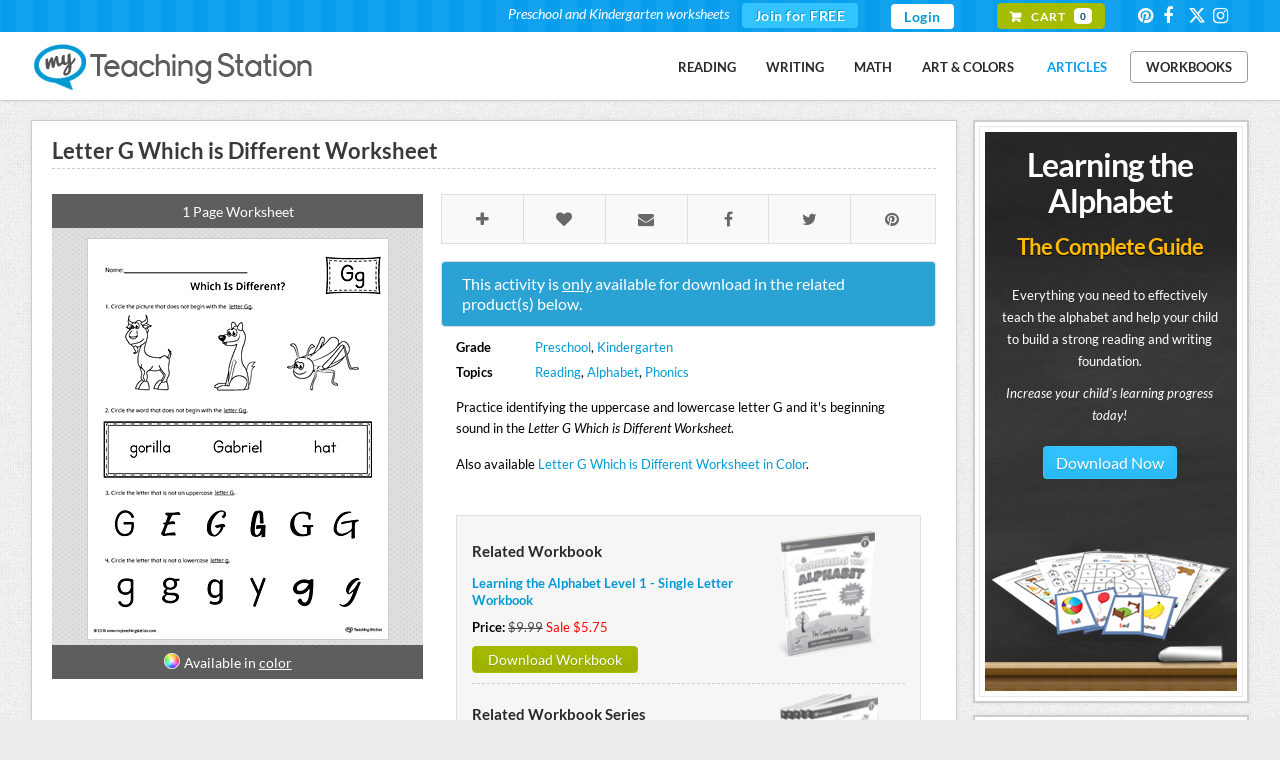

--- FILE ---
content_type: text/html;charset=UTF-8
request_url: https://www.myteachingstation.com/reading/alphabet/letter-g-which-is-different-worksheet
body_size: 9648
content:
<script>if(self==top){document.documentElement.style.display='block';}else{top.location=self.location;}</script>

<!DOCTYPE html PUBLIC "-//W3C//DTD XHTML 1.0 Strict//EN" "http://www.w3.org/TR/xhtml1/DTD/xhtml1-strict.dtd">
<html xmlns="http://www.w3.org/1999/xhtml">
<head prefix="og: http://ogp.me/ns# fb: http://ogp.me/ns/fb# article: http://ogp.me/ns/article#">
	<meta charset="utf-8" />
	<title>Letter G Which is Different Worksheet | MyTeachingStation.com</title>
    <meta name="description" content="Use the Letter G Which is Different to practice identifying the uppercase and lowercase letter G and it's beginning sound." />
	<meta name="keywords" content="uppercase and lowercase letters,sort uppercase lowercase letters,sort capital lowercase letters,sort capital lowercase letter G,letter G pictures,beginning sound letter Gwhich is different,which one is different,different vs same,same vs diferent,same and different,different and same,which is the sa" />
	<meta property="article:author" content="MyTeachingStation" />
    <meta name="viewport" content="width=device-width, initial-scale=1, maximum-scale=1" />
    <link rel="publisher" href="https://plus.google.com/116665540833766482142" />
    <link rel="canonical" href="https://www.myteachingstation.com/reading/alphabet/letter-g-which-is-different-worksheet">
    <meta property="og:type" content="article"/>
    <meta property="og:title" content="Letter G Which is Different Worksheet" />
    <meta property="og:site_name" content="MyTeachingStation.com - Preschool and Kindergarten Worksheets" />
    <meta property="og:url" content="https://www.myteachingstation.com/reading/alphabet/letter-g-which-is-different-worksheet" />
    <meta property="og:description" content="Use the Letter G Which is Different to practice identifying the uppercase and lowercase letter G and it's beginning sound." />
    <meta property="og:image" content="https://www.myteachingstation.com/vault/2599/web/articles/reading/alphabet/Letter-G-Which-is-Different-Worksheet.jpg"/>
    <meta property="fb:app_id" content="709973005764664"/>
    <meta name="application-name" content="myteachingstation.com" />
    <meta name="apple-mobile-web-app-title" content="myteachingstation.com">
    <meta property="og:see_also" content="https://www.myteachingstation.com/reading/alphabet/lowercase-letter-g-color-by-letter-worksheet" /><meta property="og:see_also" content="https://www.myteachingstation.com/reading/alphabet/letter-case-recognition-worksheet-letter-g" /><meta property="og:see_also" content="https://www.myteachingstation.com/reading/alphabet/letter-g-pattern-maze-worksheet" /><meta property="og:see_also" content="https://www.myteachingstation.com/reading/alphabet/lowercase-letter-g-template-printable" /><meta property="og:see_also" content="https://www.myteachingstation.com/writing/letters/letter-g-writing-steps-mat-printable" /><meta property="og:see_also" content="https://www.myteachingstation.com/writing/letters/letter-g-formation-writing-mat-printable" /> <meta property="article:tag" content="Reading" /><meta property="article:tag" content="Preschool" /><meta property="article:tag" content="Kindergarten" /><meta property="article:tag" content="Alphabet" /><meta property="article:tag" content="Phonics" /> <meta property="article:section" content="Product" />       
   <meta property="article:publisher" content="https://www.facebook.com/MyTeachingStation"/>
   <meta name="p:domain_verify" content="dff9326c94f24efc2fcc08262f3da02d"/>  
   <meta name="google-site-verification" content="mM_dt9fEShUZ2K6p5ch89APrEYv2gcd7N-glwwAvF-c" />   
   <meta name="msvalidate.01" content="005967C5E4E1654361DAECE59C62BB18" />
   <meta name="norton-safeweb-site-verification" content="6hqnp9fom5p54nxh0c4xvm0prri87lty98krzrohqvwn8utk7gl22v9x2aoii4hp2akbrslq42xhu39idfwecb-5sr5ud4bflsujwbtbbcf2454wy3fehara4k99u0lv" />
    <style type="text/css">@font-face {font-family:Lato;font-style:normal;font-weight:400;src:url(/cf-fonts/s/lato/5.0.18/latin/400/normal.woff2);unicode-range:U+0000-00FF,U+0131,U+0152-0153,U+02BB-02BC,U+02C6,U+02DA,U+02DC,U+0304,U+0308,U+0329,U+2000-206F,U+2074,U+20AC,U+2122,U+2191,U+2193,U+2212,U+2215,U+FEFF,U+FFFD;font-display:swap;}@font-face {font-family:Lato;font-style:normal;font-weight:400;src:url(/cf-fonts/s/lato/5.0.18/latin-ext/400/normal.woff2);unicode-range:U+0100-02AF,U+0304,U+0308,U+0329,U+1E00-1E9F,U+1EF2-1EFF,U+2020,U+20A0-20AB,U+20AD-20CF,U+2113,U+2C60-2C7F,U+A720-A7FF;font-display:swap;}@font-face {font-family:Lato;font-style:normal;font-weight:700;src:url(/cf-fonts/s/lato/5.0.18/latin/700/normal.woff2);unicode-range:U+0000-00FF,U+0131,U+0152-0153,U+02BB-02BC,U+02C6,U+02DA,U+02DC,U+0304,U+0308,U+0329,U+2000-206F,U+2074,U+20AC,U+2122,U+2191,U+2193,U+2212,U+2215,U+FEFF,U+FFFD;font-display:swap;}@font-face {font-family:Lato;font-style:normal;font-weight:700;src:url(/cf-fonts/s/lato/5.0.18/latin-ext/700/normal.woff2);unicode-range:U+0100-02AF,U+0304,U+0308,U+0329,U+1E00-1E9F,U+1EF2-1EFF,U+2020,U+20A0-20AB,U+20AD-20CF,U+2113,U+2C60-2C7F,U+A720-A7FF;font-display:swap;}@font-face {font-family:Lato;font-style:normal;font-weight:900;src:url(/cf-fonts/s/lato/5.0.18/latin/900/normal.woff2);unicode-range:U+0000-00FF,U+0131,U+0152-0153,U+02BB-02BC,U+02C6,U+02DA,U+02DC,U+0304,U+0308,U+0329,U+2000-206F,U+2074,U+20AC,U+2122,U+2191,U+2193,U+2212,U+2215,U+FEFF,U+FFFD;font-display:swap;}@font-face {font-family:Lato;font-style:normal;font-weight:900;src:url(/cf-fonts/s/lato/5.0.18/latin-ext/900/normal.woff2);unicode-range:U+0100-02AF,U+0304,U+0308,U+0329,U+1E00-1E9F,U+1EF2-1EFF,U+2020,U+20A0-20AB,U+20AD-20CF,U+2113,U+2C60-2C7F,U+A720-A7FF;font-display:swap;}@font-face {font-family:Lato;font-style:italic;font-weight:400;src:url(/cf-fonts/s/lato/5.0.18/latin/400/italic.woff2);unicode-range:U+0000-00FF,U+0131,U+0152-0153,U+02BB-02BC,U+02C6,U+02DA,U+02DC,U+0304,U+0308,U+0329,U+2000-206F,U+2074,U+20AC,U+2122,U+2191,U+2193,U+2212,U+2215,U+FEFF,U+FFFD;font-display:swap;}@font-face {font-family:Lato;font-style:italic;font-weight:400;src:url(/cf-fonts/s/lato/5.0.18/latin-ext/400/italic.woff2);unicode-range:U+0100-02AF,U+0304,U+0308,U+0329,U+1E00-1E9F,U+1EF2-1EFF,U+2020,U+20A0-20AB,U+20AD-20CF,U+2113,U+2C60-2C7F,U+A720-A7FF;font-display:swap;}@font-face {font-family:Lato;font-style:italic;font-weight:700;src:url(/cf-fonts/s/lato/5.0.18/latin/700/italic.woff2);unicode-range:U+0000-00FF,U+0131,U+0152-0153,U+02BB-02BC,U+02C6,U+02DA,U+02DC,U+0304,U+0308,U+0329,U+2000-206F,U+2074,U+20AC,U+2122,U+2191,U+2193,U+2212,U+2215,U+FEFF,U+FFFD;font-display:swap;}@font-face {font-family:Lato;font-style:italic;font-weight:700;src:url(/cf-fonts/s/lato/5.0.18/latin-ext/700/italic.woff2);unicode-range:U+0100-02AF,U+0304,U+0308,U+0329,U+1E00-1E9F,U+1EF2-1EFF,U+2020,U+20A0-20AB,U+20AD-20CF,U+2113,U+2C60-2C7F,U+A720-A7FF;font-display:swap;}@font-face {font-family:Satisfy;font-style:normal;font-weight:400;src:url(/cf-fonts/s/satisfy/5.0.18/latin/400/normal.woff2);unicode-range:U+0000-00FF,U+0131,U+0152-0153,U+02BB-02BC,U+02C6,U+02DA,U+02DC,U+0304,U+0308,U+0329,U+2000-206F,U+2074,U+20AC,U+2122,U+2191,U+2193,U+2212,U+2215,U+FEFF,U+FFFD;font-display:swap;}@font-face {font-family:Handlee;font-style:normal;font-weight:400;src:url(/cf-fonts/s/handlee/5.0.18/latin/400/normal.woff2);unicode-range:U+0000-00FF,U+0131,U+0152-0153,U+02BB-02BC,U+02C6,U+02DA,U+02DC,U+0304,U+0308,U+0329,U+2000-206F,U+2074,U+20AC,U+2122,U+2191,U+2193,U+2212,U+2215,U+FEFF,U+FFFD;font-display:swap;}</style>
    <link rel="stylesheet" href="/lib/com/fontawesome/6.x/css/all.min.css?ver=20230815-A" /> 
        
   	<link rel="stylesheet" href="/lib/theme/mts/css/all.min.css?v=20240331" type="text/css" />
	<link rel="shortcut icon" href="/lib/theme/mts/images/favicon.ico" />
    <link rel="apple-touch-icon" sizes="57x57" href="/lib/theme/mts/images/apple-touch-icon-57x57.png" />
    <link rel="apple-touch-icon" sizes="114x114" href="/lib/theme/mts/images/apple-touch-icon-114x114.png" />
    <link rel="apple-touch-icon" sizes="72x72" href="/lib/theme/mts/images/apple-touch-icon-72x72.png" />
    <link rel="apple-touch-icon" sizes="144x144" href="/lib/theme/mts/images/apple-touch-icon-144x144.png" />    
    <link rel="alternate" type="application/rss+xml" title="My Teaching Station &raquo; Feed" href="https://www.myteachingstation.com/pub/rss.cfm?feed=rss" />
    <script type="text/javascript" src="/lib/jquery/jquery-3.5.1.min.js"></script>
    <script type="text/javascript">var _sf_startpt=(new Date()).getTime();var xmFormObj = {};</script>	
    <script type="text/javascript" src="/lib/theme/mts/js/jquery.main.min.js?v=20230129"></script> 
</head>
<body>

    <div id="header">
		<header>
        	
            <div id="top-bar">
				<div class="container">                
                    <!-- top-navigation -->
                    <div class="top-navigation">                    
                    	<ul class="top-row">
							                            
                                <li class="first">
                                    <div class="top-bar-join">
                                        <div class="text"><span>Preschool and Kindergarten worksheets</span></div>
                                        <div class="join"> <a href="/join">Join for FREE</a></div>
                                    </div>
                                </li>
                                
                                <li><a href="/login" class="header-login">Login</a></li>
                                                       
                			<li class="first"><div class="top-bar-cart"> <a href="/cart"><span class="txt">Cart</span> <span class="cnt">0</span></a></div></li>
                            <li><div class="social">
   <a class="social-icons" id="social-icons" href="https://www.pinterest.com/teachingstation/" title="View our Worksheets on Pinterest" target="_blank"><i class="icon-pinterest"></i></a>
   <a class="social-icons" id="social-icons" href="https://www.facebook.com/MyTeachingStation" title="Connect with My Teaching Station on Facebook" target="_blank"><i class="icon-facebook"></i></a>
   <a class="social-icons" id="social-icons" href="https://twitter.com/MyTeaching" title="Connect with My Teaching Station on Twitter" target="_blank"><i class="fa-brands fa-x-twitter"></i></a>      
   <a class="social-icons" id="social-icons" href="https://www.instagram.com/myteachingstation.mts" title="View our Worksheets on Instagram" target="_blank"><i class="icon-instagram"></i></a>
   
</div></li>                        	
                        </ul>
                    </div>
                    <!-- end top-navigation -->                          
				</div>                
            </div>
            <!-- end top bar -->  
              
			<div class="container">                                                          
                 <a href="/" id="logo" title="Free Preschool and Kindergarten Worksheets">My Teaching Station</a>
                <!-- nav-container -->
                 <div class="nav-container">   
                    
                     <nav>                                       
                        <nav id="nav-main">
                                                      
                            <ul>                            
                            <li><a href="/worksheets/reading">Reading</a></li><li><a href="/worksheets/writing">Writing</a></li><li><a href="/worksheets/math">Math</a></li><li><a href="/worksheets/art-and-colors">Art & Colors</a></li>
                            <li><a href="/children-educational-articles" style="color:#079eed">Articles</a></li>
                            <li><div  class="divleft"><a href="/preschool-kindergarten-workbooks">Workbooks</a></div></li>
                            </ul>
                        </nav>
                        <div id="nav-trigger">
                            <span>Menu</span>
                        </div>
                        <nav id="nav-mobile"></nav>                                                               
                     </nav>     
       
                </div>
                <!-- end nav-container -->
                 
                 <div class="clearfix"></div>
			</div>
            
		</header>
    </div>
    <!-- end header -->        
	<!-- content layout -->
	<div id="content-layout">
    
    
	<div class="container">

		<div class="content-left">
		
			<div class="content-holder">
							
				                 

				<div class="content-box thank-you postdl-holder" id="fb-page-lk">       
					<div class="box-body">
						<div class="postdl-wrap">
							<strong class="like-title">If you liked what you downloaded,<br />click the "Like" button to get exclusive worksheets & news on Facebook.</strong> 
							<div class="facebook-holder">          
									<iframe src="//www.facebook.com/plugins/like.php?locale=en_US&href=https%3A%2F%2Fwww.facebook.com%2FMyTeachingStation&amp;width=82&amp;height=21&amp;colorscheme=light&amp;layout=button_count&amp;action=like&amp;show_faces=false&amp;send=false" scrolling="no" frameborder="0" style="border: none; overflow: hidden; width: 100px;height: 21px;" allowtransparency="true"></iframe>
							</div>
						</div>                        
					</div>
				</div>
												
				<div id="post-detail" class="content-box box-alt">
		
					<div class="box-body">
					
					
						<article class="single-post">  

							<div class="post-header">
								<h1>Letter G Which is Different Worksheet</h1>
							</div>                                                                           

							<div class="post-worksheet-left"> 
								 
									<div class="photo-wrap">
										<div class="tb">
											1 Page Worksheet 
										</div> 
										<ul class="gallery">
											<li><span class="pibfi_pinterest"><img src="/vault/2599/web/articles/reading/alphabet/Letter-G-Which-is-Different-Worksheet.jpg" alt="Letter G Which is Different Worksheet" style="max-width:300px;"><span class="xc_pin" onclick="pin_this(event, 'http://pinterest.com/pin/create/button/?url=https://www.myteachingstation.com/reading/alphabet/letter-g-which-is-different-worksheet&amp;media=https://www.myteachingstation.com/vault/2599/web/articles/reading/alphabet/Letter-G-Which-is-Different-Worksheet.jpg&amp;description=Letter%20G%20Which%20is%20Different%20Worksheet%20Worksheet%2EPractice%20identifying%20the%20uppercase%20and%20lowercase%20letter%20G%2C%20along%20with%20it%26%2339%3Bs%20beginning%20sound%20in%20this%20printable%20worksheet%2E')" style="display: block;"></span></span></li>
											
										</ul>                                    
										<div class="tb"><span class="wkopt">Available in <a href="/reading/alphabet/letter-g-which-is-different-worksheet-color" style="text-decoration:underline;">color</a></span></div>
									</div>  
								                                          
							</div>
							<div class="post-worksheet-right">
								<ul class="share share-head">
									<li class="save"> <a data-id="7281" class="xmTip save-post" data-tooltip="Save to Favorites"><span class="icon-plus"></span></a></li>
									<li class="like"> <a data-id="7281" class="xmTip like-post" data-tooltip="I Like"><span class="icon-heart"></span></a></li>                                               
									<li class="email"> <a href="javascript:void(0);" onclick="openSimpleModal('emailBoxPopup');" class="xmTip" data-tooltip="Email Page"><span class="icon-email"></span></a></li>                                        
									<li class="fb"> <a href="https://www.facebook.com/dialog/share?app_id=709973005764664&amp;display=popup&amp;href=https%3A%2F%2Fwww%2Emyteachingstation%2Ecom%2Freading%2Falphabet%2Fletter%2Dg%2Dwhich%2Dis%2Ddifferent%2Dworksheet&amp;redirect_uri=https%3A%2F%2Fwww%2Emyteachingstation%2Ecom%2Freading%2Falphabet%2Fletter%2Dg%2Dwhich%2Dis%2Ddifferent%2Dworksheet" class="xmTip" data-tooltip="Share on Facebook" target="_blank"><span class="icon-facebook"></span></a></li>
									<li class="tw"> <a href="https://twitter.com/share?url=https%3A%2F%2Fwww%2Emyteachingstation%2Ecom%2Freading%2Falphabet%2Fletter%2Dg%2Dwhich%2Dis%2Ddifferent%2Dworksheet&amp;text=Letter%20G%20Which%20is%20Different%20Worksheet. @MyTeaching" class="xmTip" data-tooltip="Share on Twitter" target="_blank"><span class="icon-twitter"></span></a></li>
									<li class="pin"> <a href="http://pinterest.com/pin/create/button/?url=https%3A%2F%2Fwww%2Emyteachingstation%2Ecom%2Freading%2Falphabet%2Fletter%2Dg%2Dwhich%2Dis%2Ddifferent%2Dworksheet&amp;media=https://www.myteachingstation.com%2Fvault%2F2599%2Fweb%2Farticles%2Freading%2Falphabet%2FLetter%2DG%2DWhich%2Dis%2DDifferent%2DWorksheet%2Ejpg&amp;description=Practice%20identifying%20the%20uppercase%20and%20lowercase%20letter%20G%2C%20along%20with%20it%26%2339%3Bs%20beginning%20sound%20in%20this%20printable%20worksheet%2E #MyTeachingStation" class="xmTip" data-tooltip="Share on Pinterest" target="_blank"><span class="icon-pinterest"></span></a></li>                                        
									
								</ul>
								<div class="clearfix"></div>

								
										<div class="paid-product-alert">                                    	
											This activity is <span style="text-decoration:underline">only</span> available for download in the related product(s) below.
										</div>
									                                
								<div class="section-body">
									<ul class="wkst-detail">
										<li><span>Grade</span><span><a href="/preschool">Preschool</a>, <a href="/kindergarten">Kindergarten</a></span></li>
										<li><span>Topics</span><span><a href="/reading">Reading</a>, <a href="/alphabet">Alphabet</a>, <a href="/phonics">Phonics</a></span></li>
									</ul>
									<div class="clearfix"></div>
								</div>
						
								<div class="section-body">
									<p>Practice identifying the uppercase and lowercase letter G and it&#39;s beginning sound in the <em>Letter G Which is Different Worksheet</em>.</p>    <p>Also available <a href="/reading/alphabet/letter-g-which-is-different-worksheet-color">Letter G Which is Different Worksheet in Color</a>.</p> 
										<div class="cart-amounts wks-related" style="margin-top: 40px;">
											
												<div class="sb-cart-item">
													<div class="col80">
														<h2>Related Workbook</h2>
														<a href="/reading-writing/learning-the-alphabet-single-letter-workbook" class="block bold mbo10">Learning the Alphabet Level 1 - Single Letter Workbook</a>
														<div class="mbo10"><span class="block"><strong>Price: </strong> <span class="strike">$9.99</span> <span class="sale">Sale $5.75</span></span></div>
														
														<a href="/reading-writing/learning-the-alphabet-single-letter-workbook" class="button small btn-green">Download Workbook</a>                                                                                                                                                        
													</div>                                        
													<div class="col20">
														<img src="/vault/2599/store/product/letter-of-the-week-workbook.png" title="Learning the Alphabet Level 1 - Single Letter Workbook" />
													</div>
													
												</div>
											
												<div class="sb-cart-item">
													<div class="col80">
														<h2>Related Workbook Series</h2>
														<a href="/reading-writing/learning-the-alphabet-workbook-series" class="block bold mbo10">Learning the Alphabet Level 1 - Letter Workbook Series</a>
														<div class="mbo10"><span class="block"><strong>Price: </strong> <span class="strike">$159.99</span> <span class="sale">Sale $67.95</span></span></div>
														<span class="semi-small block mbo10">A collection of 26 workbooks designed to help teach each letter of the alphabet.</span>
														<a href="/reading-writing/learning-the-alphabet-workbook-series" class="button small btn-green">Download Workbook Series</a>                                                                                                                                                        
													</div>                                        
													<div class="col20">
														<img src="/vault/2599/store/product/letter-of-the-week-workbook-bundle.png" title="Learning the Alphabet Level 1 - Letter Workbook Series" />
													</div>
													
												</div>
											
										</div>
									
																	
								</div>

							</div><!--/ post-worksheet-right -->
							<div class="clearfix"></div>

						</article>
						
					<ul class="share share-foot">
						<li class="save"> <a data-id="7281" class="save-post" title="Save to Favorites"><span class="icon-plus ics"></span><span class="txt">Save</span></a></li>
						<li class="like"> <a data-id="7281" class="like-post" title="I Like"><span class="icon-heart ics"></span><span class="txt">Like</span></a></li>           
						<li class="fb"> <a href="https://www.facebook.com/dialog/share?app_id=709973005764664&amp;display=popup&amp;href=https%3A%2F%2Fwww%2Emyteachingstation%2Ecom%2Freading%2Falphabet%2Fletter%2Dg%2Dwhich%2Dis%2Ddifferent%2Dworksheet&amp;redirect_uri=https%3A%2F%2Fwww%2Emyteachingstation%2Ecom%2Freading%2Falphabet%2Fletter%2Dg%2Dwhich%2Dis%2Ddifferent%2Dworksheet" target="_blank"><span class="icon-facebook ics"></span><span class="txt">Share</span></a></li>
						<li class="tw"> <a href="https://twitter.com/share?url=https%3A%2F%2Fwww%2Emyteachingstation%2Ecom%2Freading%2Falphabet%2Fletter%2Dg%2Dwhich%2Dis%2Ddifferent%2Dworksheet&amp;text=Letter%20G%20Which%20is%20Different%20Worksheet. @MyTeaching" target="_blank"><span class="icon-twitter ics"></span><span class="txt">Tweet</span></a></li>
						<li class="pin"> <a href="http://pinterest.com/pin/create/button/?url=https%3A%2F%2Fwww%2Emyteachingstation%2Ecom%2Freading%2Falphabet%2Fletter%2Dg%2Dwhich%2Dis%2Ddifferent%2Dworksheet&amp;media=https://www.myteachingstation.com%2Fvault%2F2599%2Fweb%2Farticles%2Freading%2Falphabet%2FLetter%2DG%2DWhich%2Dis%2DDifferent%2DWorksheet%2Ejpg&amp;description=Practice%20identifying%20the%20uppercase%20and%20lowercase%20letter%20G%2C%20along%20with%20it%26%2339%3Bs%20beginning%20sound%20in%20this%20printable%20worksheet%2E #MyTeachingStation" target="_blank"><span class="icon-pinterest ics"></span><span class="txt">Pin</span></a></li>                            
						
					</ul>
					
					<div class="clearfix"></div>

					</div><!--/ box-body -->                                                            
				</div><!--/ content-box -->

								
				
				
						<div class="content-box">       
							<div class="box-body">                
								<h2>You may also like</h2>                                
								<div id="related-worksheets" class="crsl-nav">
									<a href="#" class="previous">Previous</a>
									<a href="#" class="next">Next</a>
								</div>                                
								<div class="crsl-items" data-navigation="related-worksheets">
									<div class="crsl-wrap">
										
											<figure class="crsl-item"><a href="/reading/alphabet/lowercase-letter-g-color-by-letter-worksheet" title="View Lowercase Letter G Color-by-Letter Worksheet">
												<div class="bck"><img src="/vault/2599/web/articles/reading/alphabet/Lowercase-Letter-G-Color-by-Letter-Worksheet.jpg" alt="Lowercase Letter G Color-by-Letter Worksheet" width="100%"></div>
												<figcaption>Lowercase Letter G Color-by-Letter Worksheet</figcaption></a>
											</figure>
										
											<figure class="crsl-item"><a href="/reading/alphabet/letter-case-recognition-worksheet-letter-g" title="View Letter Case Recognition Worksheet: Letter G">
												<div class="bck"><img src="/vault/2599/web/articles/reading/alphabet/Letter-Case-Recognition-Worksheet-Letter-G.jpg" alt="Letter Case Recognition Worksheet: Letter G" width="100%"></div>
												<figcaption>Letter Case Recognition Worksheet: Letter G</figcaption></a>
											</figure>
										
											<figure class="crsl-item"><a href="/reading/alphabet/letter-g-pattern-maze-worksheet" title="View Letter G Pattern Maze Worksheet">
												<div class="bck"><img src="/vault/2599/web/articles/reading/alphabet/Letter-Pattern-Maze-Letter-G-Worksheet.jpg" alt="Letter G Pattern Maze Worksheet" width="100%"></div>
												<figcaption>Letter G Pattern Maze Worksheet</figcaption></a>
											</figure>
										
											<figure class="crsl-item"><a href="/reading/alphabet/lowercase-letter-g-template-printable" title="View Lowercase Letter G Template Printable">
												<div class="bck"><img src="/vault/2599/web/articles/reading/alphabet/Lowercase-Letter-G-Template-Printable.jpg" alt="Lowercase Letter G Template Printable" width="100%"></div>
												<figcaption>Lowercase Letter G Template Printable</figcaption></a>
											</figure>
										
											<figure class="crsl-item"><a href="/writing/letters/letter-g-writing-steps-mat-printable" title="View Letter G Writing Steps Mat Printable">
												<div class="bck"><img src="/vault/2599/web/articles/writing/letters/Letter-G-Writing-Steps-Mat-Printable.jpg" alt="Letter G Writing Steps Mat Printable" width="100%"></div>
												<figcaption>Letter G Writing Steps Mat Printable</figcaption></a>
											</figure>
										
											<figure class="crsl-item"><a href="/writing/letters/letter-g-formation-writing-mat-printable" title="View Letter G Formation Writing Mat Printable">
												<div class="bck"><img src="/vault/2599/web/articles/writing/letters/Alphabet-Letter-Formation-Writing-Mat-Letter-G-Printable.jpg" alt="Letter G Formation Writing Mat Printable" width="100%"></div>
												<figcaption>Letter G Formation Writing Mat Printable</figcaption></a>
											</figure>
										
											<figure class="crsl-item"><a href="/reading/phonics/say-and-trace-letter-g-beginning-sound-words-worksheet" title="View Say and Trace: Letter G Beginning Sound Words Worksheet">
												<div class="bck"><img src="/vault/2599/web/articles/reading/phonics/Letter-G-Beginning-Sound-Words-Say-and-Trace-Worksheet.jpg" alt="Say and Trace: Letter G Beginning Sound Words Worksheet" width="100%"></div>
												<figcaption>Say and Trace: Letter G Beginning Sound Words Worksheet</figcaption></a>
											</figure>
										
											<figure class="crsl-item"><a href="/reading/phonics/letter-g-beginning-sound-picture-match-worksheet" title="View Letter G Beginning Sound Picture Match Worksheet">
												<div class="bck"><img src="/vault/2599/web/articles/reading/phonics/Letter-G-Beginning-Sound-Picture-Match-Worksheet.jpg" alt="Letter G Beginning Sound Picture Match Worksheet" width="100%"></div>
												<figcaption>Letter G Beginning Sound Picture Match Worksheet</figcaption></a>
											</figure>
										
											<figure class="crsl-item"><a href="/reading/phonics/picture-letter-match-letter-g-worksheet" title="View Picture Letter Match: Letter G Worksheet">
												<div class="bck"><img src="/vault/2599/web/articles/reading/phonics/Picture-Letter-Match-Letter-G-Worksheet.jpg" alt="Picture Letter Match: Letter G Worksheet" width="100%"></div>
												<figcaption>Picture Letter Match: Letter G Worksheet</figcaption></a>
											</figure>
										
											<figure class="crsl-item"><a href="/reading/alphabet/letter-g-scramble-worksheet" title="View Letter G Scramble Worksheet">
												<div class="bck"><img src="/vault/2599/web/articles/reading/alphabet/Letter-G-Scramble-Printable-Worksheet.jpg" alt="Letter G Scramble Worksheet" width="100%"></div>
												<figcaption>Letter G Scramble Worksheet</figcaption></a>
											</figure>
										
											<figure class="crsl-item"><a href="/reading/alphabet/lowercase-letter-g-styles-worksheet" title="View Lowercase Letter G Styles Worksheet">
												<div class="bck"><img src="/vault/2599/web/articles/reading/alphabet/Lowercase-Letter-G-Styles-Worksheet.jpg" alt="Lowercase Letter G Styles Worksheet" width="100%"></div>
												<figcaption>Lowercase Letter G Styles Worksheet</figcaption></a>
											</figure>
										
											<figure class="crsl-item"><a href="/reading/alphabet/all-about-letter-g-printable-worksheet" title="View All About Letter G Printable Worksheet">
												<div class="bck"><img src="/vault/2599/web/articles/reading/alphabet/All-About-Letter-G-Worksheet.jpg" alt="All About Letter G Printable Worksheet" width="100%"></div>
												<figcaption>All About Letter G Printable Worksheet</figcaption></a>
											</figure>
										
											<figure class="crsl-item"><a href="/reading/alphabet/letter-g-review-worksheet" title="View Letter G Review Worksheet">
												<div class="bck"><img src="/vault/2599/web/articles/reading/alphabet/Letter-G-Review-Worksheet.jpg" alt="Letter G Review Worksheet" width="100%"></div>
												<figcaption>Letter G Review Worksheet</figcaption></a>
											</figure>
										
											<figure class="crsl-item"><a href="/reading/alphabet/letter-g-practice-worksheet" title="View Letter G Practice Worksheet">
												<div class="bck"><img src="/vault/2599/web/articles/reading/alphabet/Letter-G-Practice-Worksheet.jpg" alt="Letter G Practice Worksheet" width="100%"></div>
												<figcaption>Letter G Practice Worksheet</figcaption></a>
											</figure>
										
											<figure class="crsl-item"><a href="/reading/alphabet/sort-the-uppercase-and-lowercase-letter-g-worksheet" title="View Sort the Uppercase and Lowercase Letter G Worksheet">
												<div class="bck"><img src="/vault/2599/web/articles/reading/alphabet/Sort-the-Upper-and-Lowercase-Letter-G-Worksheet.jpg" alt="Sort the Uppercase and Lowercase Letter G Worksheet" width="100%"></div>
												<figcaption>Sort the Uppercase and Lowercase Letter G Worksheet</figcaption></a>
											</figure>
										
											<figure class="crsl-item"><a href="/writing/letters/uppercase-and-lowercase-letter-g-printable-writing-mat" title="View Uppercase and Lowercase Letter G Printable Writing Mat">
												<div class="bck"><img src="/vault/2599/web/articles/writing/letters/Letter-G-Printable-Writing-Mat.jpg" alt="Uppercase and Lowercase Letter G Printable Writing Mat" width="100%"></div>
												<figcaption>Uppercase and Lowercase Letter G Printable Writing Mat</figcaption></a>
											</figure>
										
											<figure class="crsl-item"><a href="/preschool/sorting-categorizing/which-car-picture-is-different" title="View Which Car Picture Is Different?">
												<div class="bck"><img src="/vault/2599/web/worksheets/preschool/sorting-categorizing/Which-Car-Picture-Is-Different.jpg" alt="Which Car Picture Is Different?" width="100%"></div>
												<figcaption>Which Car Picture Is Different?</figcaption></a>
											</figure>
										
											<figure class="crsl-item"><a href="/preschool/sorting-categorizing/which-cookie-picture-is-different" title="View Which Cookie Picture Is Different?">
												<div class="bck"><img src="/vault/2599/web/worksheets/preschool/sorting-categorizing/Which-Cookie-Picture-Is-Different.jpg" alt="Which Cookie Picture Is Different?" width="100%"></div>
												<figcaption>Which Cookie Picture Is Different?</figcaption></a>
											</figure>
										
											<figure class="crsl-item"><a href="/preschool/sorting-categorizing/which-pastry-picture-is-different" title="View Which Pastry Picture Is Different?">
												<div class="bck"><img src="/vault/2599/web/worksheets/preschool/sorting-categorizing/Which-Pastry-Picture-Is-Different.jpg" alt="Which Pastry Picture Is Different?" width="100%"></div>
												<figcaption>Which Pastry Picture Is Different?</figcaption></a>
											</figure>
										
											<figure class="crsl-item"><a href="/preschool/sorting-categorizing/which-uppercase-letter-is-different" title="View Which Uppercase Letter Is Different?">
												<div class="bck"><img src="/vault/2599/web/worksheets/preschool/sorting-categorizing/Which-Uppercase-Letter-Is-Different.jpg" alt="Which Uppercase Letter Is Different?" width="100%"></div>
												<figcaption>Which Uppercase Letter Is Different?</figcaption></a>
											</figure>
										
											<figure class="crsl-item"><a href="/preschool/sorting-categorizing/which-toy-is-different" title="View Which Toy is Different?">
												<div class="bck"><img src="/vault/2599/web/worksheets/preschool/sorting-categorizing/Which-Picture-Is-Different-Preschool-Worksheet-Toy.jpg" alt="Which Toy is Different?" width="100%"></div>
												<figcaption>Which Toy is Different?</figcaption></a>
											</figure>
										
											<figure class="crsl-item"><a href="/preschool/sorting-categorizing/which-toy-is-different-color" title="View Which Toy is Different? (Color)">
												<div class="bck"><img src="/vault/2599/web/worksheets/preschool/sorting-categorizing/Which-Picture-Is-Different-Preschool-Worksheet-Toy-Color.jpg" alt="Which Toy is Different? (Color)" width="100%"></div>
												<figcaption>Which Toy is Different? (Color)</figcaption></a>
											</figure>
										
									</div>
								</div>                                 
							</div>
						</div>
					                
			
				
				
				<a name="comments"></a>
				
				<div class="content-box">       
					<div class="box-body">
				
						<h2>Leave a Comment</h2>
																	
						<div class="post-comment">
						<div class="fb-comments" data-href="https://www.myteachingstation.com/reading/alphabet/letter-g-which-is-different-worksheet" data-width="100%" data-numposts="5"></div>
		
		
						</div>     

						
													
					</div><!--/ box-body -->
				</div><!--/ content-box  -->        
				


			</div><!--/ content-holder -->                
		</div><!-- end content-left -->

		<div class="content-right">
			<div class="content-box sboptin-holder">
	<div class="sb-lta-banner">
    	<div class="spacer">
            <h2>Learning the Alphabet<span>The Complete Guide</span></h2>                        
            <p>
                Everything you need to effectively teach the alphabet and help your child to build a strong reading and writing foundation.
                <em>Increase your child's learning progress today!</em>
                <div class="center mto mbo"><a href="/learning-the-alphabet?utm_campaign=LTA&utm_medium=MTS&utm_source=side_banner" class="button">Download Now</a></div>
            </p>  
        </div>
	<div class="center mto30 mbo50"><img src="/vault/2599/web/images/teaching-the-alphabet-printable-workbooks.png" /></div>
	</div>
</div>
<div class="sidebanner-wrap">
    <div class="sidebanner-box">
        
        <div class="banner-title purple">Learning Basic Shapes Workbook</div>
        <div class="banner-txt"><p>Ideal for introducing your students to the beginning math concepts of shapes.</p></div>
        <div class="center mto10"><a href="/math/learning-basic-shapes-workbook"><img src="/vault/2599/store/product/sidebar/basic-geometric-shapes-preschool-workbook.png" /></a></div>
        <div class="center mto mbo"><a href="/math/learning-basic-shapes-workbook" class="button btn-purple">Download Now</a></div>
        <div class="banner-txt small">&#9733; available in black-and-white and color.</div>
        
    </div>
</div>

<div class="content-box sboptin-holder">
	<div class="sb-content">
        <span class="free">free</span>
        <h3>Exclusive Worksheets</h3>
        <div class="center"><div class="center"><span class="large">Get access to exclusive worksheets and our newsletter.</span><br/>Join now for free!</div></div>
        <div class="xm-sm-loading" id="optloading1139">&nbsp;</div>
        <form class="opt-in-form" id="leadBoxOptIn-1139"><input id="t" name="t" type="hidden" value="19F3D09A-D4BE-D992-B8FA14ABA14FDB79"/><input id="p" name="p" type="hidden" value="/reading/alphabet/letter-g-which-is-different-worksheet"/><input id="confirm_path" name="confirm_path" type="hidden" value="join"/>
        <div id="optinfields1139">
            <div class="row-e"><input class="required" id="your_name" name="your_name" type="text"/><input class="required-email" id="your_email" name="your_email" type="email"/></div>
			<input class="full-width" id="lead_first_name" name="lead_first_name" placeholder="Your Name" type="text" autocomplete="off" vrequired="true"/>
            <input class="full-width" id="email" name="email" placeholder="Your Email" type="email" autocomplete="off" vrequired="true"/>
            <div class="optin-req" id="req1139"></div><button class="full-width" id="submit" name="submit" type="submit">Get Worksheets</button>
        </div>
        </form>
	</div>
</div>

                
				<div class="content-box">   
					<div class="fb-page" data-href="https://www.facebook.com/MyTeachingstation" data-small-header="false" data-adapt-container-width="true" data-hide-cover="true" data-show-facepile="false" data-show-posts="true"></div>                              
				</div>
			
							
		</div>     
					
	</div>

	 
	
	<div id="emailBoxPopup" class="modal">			
		<div class="modal-content" style="max-width: 500px">
			<span class="modal-close" data-id="emailBoxPopup">&times;</span>
			<div class="modal-wrap">					
				<div class="emailbox-form">
					<form class="send-email" id="emailbox-sendForm"><input id="shared_url" name="shared_url" type="hidden" value="https://www.myteachingstation.com/reading/alphabet/letter-g-which-is-different-worksheet" />
						<fieldset>
							<h3>Email Page</h3>
							<div class="row">
								<input class="full-width" type="email" name="sender_email" id="sender_email" placeholder="Your Email">
							</div>        
							<div class="row">
								<input class="full-width" type="email" name="recipient_email" id="recipient_email" placeholder="Recipient Email">
							</div>                        
							<div class="row">
								<textarea class="full-width"  name="message" placeholder="Message"></textarea>
							</div>
							<div class="row row-url">
								URL: https://www.myteachingstation.com/reading/alphabet/letter-g-which-is-different-worksheet
							</div>					
							<div class="row row-submit">
								<input type="submit" value="Send Email" id="submit" class="submit full-width" onclick="$('.emailbox-form').hide();">
							</div>
							<div id="req-alert">Please enter a valid email address.</div>
						</fieldset>
					</form>                                
				</div>
				<div class="email-sent" style="text-align:center;">
					<p>Thank you for sharing! Your email has been sent.</p>
					<p>More sharing options:</p>
					<ul class="share share-foot sharingmail">              
						<li class="fb"> <a href="https://www.facebook.com/dialog/share?app_id=709973005764664&amp;display=popup&amp;href=https%3A%2F%2Fwww%2Emyteachingstation%2Ecom%2Freading%2Falphabet%2Fletter%2Dg%2Dwhich%2Dis%2Ddifferent%2Dworksheet&amp;redirect_uri=https%3A%2F%2Fwww%2Emyteachingstation%2Ecom%2Freading%2Falphabet%2Fletter%2Dg%2Dwhich%2Dis%2Ddifferent%2Dworksheet" target="_blank"><span class="icon-facebook ics"></span><span class="txt">Share</span></a></li>
						<li class="tw"> <a href="https://twitter.com/share?url=https%3A%2F%2Fwww%2Emyteachingstation%2Ecom%2Freading%2Falphabet%2Fletter%2Dg%2Dwhich%2Dis%2Ddifferent%2Dworksheet&amp;text=Letter%20G%20Which%20is%20Different%20Worksheet. @MyTeaching" target="_blank"><span class="icon-twitter ics"></span><span class="txt">Tweet</span></a></li>
						<li class="pin"> <a href="http://pinterest.com/pin/create/button/?url=https%3A%2F%2Fwww%2Emyteachingstation%2Ecom%2Freading%2Falphabet%2Fletter%2Dg%2Dwhich%2Dis%2Ddifferent%2Dworksheet&amp;media=https://www.myteachingstation.com%2Fvault%2F2599%2Fweb%2Farticles%2Freading%2Falphabet%2FLetter%2DG%2DWhich%2Dis%2DDifferent%2DWorksheet%2Ejpg&amp;description=Practice%20identifying%20the%20uppercase%20and%20lowercase%20letter%20G%2C%20along%20with%20it%26%2339%3Bs%20beginning%20sound%20in%20this%20printable%20worksheet%2E #MyTeachingStation" target="_blank"><span class="icon-pinterest ics"></span><span class="txt">Pin</span></a></li>                                        
						
					</ul>                                              
				</div>
			</div>
		</div>
	</div>		
	
<div class="clearfix"></div>    

        <div class="section-signup">
            <div class="container">
                <h2>Exclusive Worksheets</h2>
                <div class="descr">Enter your email below to sign up and download exclusive worksheets for free!</div>
                <div class="xm-sm-loading optinfoot" id="optloading1137"></div>
                <form class="opt-in-form" id="leadBoxOptIn-1137"><input id="t" name="t" type="hidden" value="A66D2FAA-D4BE-D992-B8FAE05F81E4C851" /><input id="p" name="p" type="hidden" value="/reading/alphabet/letter-g-which-is-different-worksheet" /><input id="confirm_path" name="confirm_path" type="hidden" value="join"/>
                <div id="optinfields1137">
                    <div class="row-e"><input class="required" id="your_name" name="your_name" type="text" /><input class="required-email" id="your_email" name="your_email" type="email" /></div>
                    <input id="lead_first_name" name="lead_first_name" placeholder="Your Name" type="text" /><input id="email" name="email" placeholder="Your Email" type="email" autocomplete="off"/> <input id="submit" name="submit" type="submit" value="Get Worksheets" />
                    <div class="optin-req" id="req1137">&nbsp;</div>
                </div>
                </form>        
                
            </div>
        </div>
    

</div>

<!-- content layout -->
<div id="footer">
    <footer class="pbl">        
        <div class="container">            
            <div class="footer-container">

                <div class="footer-column one">
                	<div class="footer-header">Worksheets</div>
                    <ul class="link-list">
						<li><a href="/worksheets/reading" title="View all Reading worksheets">Reading</a></li><li><a href="/worksheets/writing" title="View all Writing worksheets">Writing</a></li><li><a href="/worksheets/math" title="View all Math worksheets">Math</a></li><li><a href="/worksheets/art-and-colors" title="View all Art & Colors worksheets">Art & Colors</a></li>
                        <li><a href="/suggest-worksheet" title="Suggest a Worksheet">Suggest a Worksheet</a></li>
                        <li><a href="/customize" title="Preschool and Kindergarten Curriculum">Customized Worksheets</a></li>                        
                    </ul>                                                                                      
                </div>
                
                <div class="footer-column two">      
                    <div class="footer-header">My Account</div>             
                    <ul>
                        <li><a href="/login" title="MTS Account Login">Account Login</a></li>
                        <li><a href="/my-account" title="My MTS Profile">My Profile</a></li>
                        <li><a href="/my-purchases" title="View My MTS Order Downloads">My Purchases</a></li>
                        <li><a href="/my-orders" title="View My MTS Order History">Order History</a></li>
                        <li><a href="/my-account?actionxm=EmailPreference" title="Manage My Email Preferences">Email Preferences</a></li>
                    </ul>                                                                                       
                </div>                    

                <div class="footer-column three">
					<div class="footer-header">Resources</div>
                    <ul>
                    	<li><a href="/preschool-kindergarten-workbooks" title="MTS Teaching Products">MTS Products</a></li>
                        <li><a href="/children-educational-articles" title="Early Childhood Educational Articles">Educational Articles</a></li>
                        <li><a href="/early-childhood-lesson-guidelines" title="Preschool and Kindergarten Curriculum">Lesson Guidelines</a></li>
                        <li><a href="/faq" title="Questions about our site? Visit our Frequently Asked Questions">FAQs</a></li>
                    </ul>
				</div>
                
         
                <div class="footer-column four">     
					<div class="footer-header">My Teaching Station</div>
                    <ul>
                        <li><a href="/about" title="About My Teaching Station">About MTS</a></li>          
                        <li><a href="/contact" title="Contact My Teaching Station">Contact</a></li>
                        <li><a href="/privacy-statement" title="View MTS Privacy Statement">Privacy Statement</a></li>
                        <li><a href="/refund-policy">Refund Policy</a></li>
                        <li><a href="/terms-and-conditions">Terms and Conditions</a></li>
                    </ul>
                </div>
                
                <div class="footer-column five">
					
                    <div class="footer-header">Educational Articles</div>             
                    <ul>
                        <li><a href="/kids-learning-activities" title="View all Activities articles">Activities</a></li><li><a href="/child-development" title="View all Child Development articles">Child Development</a></li><li><a href="/teaching-learning" title="View all Teaching & Learning articles">Teaching & Learning</a></li>
                    </ul>
                    
                    
				</div>
                
                                
            </div>             
            <div class="clearfix"></div>      

            <div class="footer-logo-wrapper">
                <a href="/" id="footer-logo" title="Free Preschool and Kindergarten Worksheets">My Teaching Station</a>
               Preschool and kindergarten educational resources for teachers and parents, including worksheets, lesson guidelines, learning activities, and most up-to-date educational research.     
               <div class="block mto"><div class="social">
   <a class="social-icons" id="social-icons" href="https://www.pinterest.com/teachingstation/" title="View our Worksheets on Pinterest" target="_blank"><i class="icon-pinterest"></i></a>
   <a class="social-icons" id="social-icons" href="https://www.facebook.com/MyTeachingStation" title="Connect with My Teaching Station on Facebook" target="_blank"><i class="icon-facebook"></i></a>
   <a class="social-icons" id="social-icons" href="https://twitter.com/MyTeaching" title="Connect with My Teaching Station on Twitter" target="_blank"><i class="fa-brands fa-x-twitter"></i></a>      
   <a class="social-icons" id="social-icons" href="https://www.instagram.com/myteachingstation.mts" title="View our Worksheets on Instagram" target="_blank"><i class="icon-instagram"></i></a>
   
</div></div>
               
            </div>   
            <div class="footer-stay-in-touch">
                <div class="block mto30"> &nbsp;</div>
                <div class="copyright mto">
                    <p>&copy;2025 My Teaching Station. All Rights Reserved.</p>                         
                </div>        
            </div>
			<div class="clearfix"></div>
   
          
        </div>    
    </footer>
    
</div>





 
<script>
  (function(i,s,o,g,r,a,m){i['GoogleAnalyticsObject']=r;i[r]=i[r]||function(){
  (i[r].q=i[r].q||[]).push(arguments)},i[r].l=1*new Date();a=s.createElement(o),
  m=s.getElementsByTagName(o)[0];a.async=1;a.src=g;m.parentNode.insertBefore(a,m)
  })(window,document,'script','//www.google-analytics.com/analytics.js','ga');
  ga('create', 'UA-62090821-1', 'auto');
  ga('send', 'pageview');
</script>


<script type="text/javascript">
  var _sf_async_config = { uid: 4504, domain: 'myteachingstation.com',useCanonical: true };
  (function() {
    function loadChartbeat() {
      window._sf_endpt = (new Date()).getTime();
      var e = document.createElement('script');
      e.setAttribute('language', 'javascript');
      e.setAttribute('type', 'text/javascript');
      e.setAttribute('src','//static.chartbeat.com/js/chartbeat.js');
      document.body.appendChild(e);
    };
    var oldonload = window.onload;
    window.onload = (typeof window.onload != 'function') ?
    loadChartbeat : function() { oldonload(); loadChartbeat(); };
  })();
</script> 





        <div id="corner-popslide" style="display: none;" data-id="LTA1">
            <div class="slide-close"></div>
            <div class="slide-trigger green">
                <img src="/vault/2599/web/images/learn-to-alphabet-worksheets-bundle.png" class="slide-photo" alt="Learning the Alphabet Worksheet Bundle"/>
                <p class="title">Learning the Alphabet</p>
                <p>A complete set of worksheets specifically designed to help teach each letter of the alphabet - starting from the most basic concept of the letter shape to the introduction of the most common sound.</p>
                <button data-id="/learning-the-alphabet?utm_campaign=LTA&utm_medium=MTS&utm_source=corner_slide" class="green">Download Now</button>
            </div>
        </div>
        
	<script type="text/javascript">
		var slide_shown = false;
        jQuery(document).ready(function() {
            jQuery('#corner-popslide').addClass('slider');
            jQuery('#corner-popslide').show();
            // Set banner to reveal after X seconds
            setTimeout(revealSlide, 300000);
            jQuery(window).scroll(function() {
                if (jQuery(window).scrollTop() <= 400) {
                    jQuery('#corner-popslide').finish();
                } else {
                   	revealSlide();
                }
            });
            jQuery('.slide-close').click(function(event) {
                jQuery('#corner-popslide').remove();
            });
            /* Close slider on pressing ESC */
            jQuery(document).keyup(function(e) {
                if (e.keyCode === 27) {
                    jQuery('#corner-popslide').remove();
                }
            });
            jQuery(".slide-trigger p, .slide-trigger button").click(function(){
				var u = jQuery(".slide-trigger button").data("id");
                window.location.href = u;  
            });
        });
		function revealSlide() {
			 jQuery('#corner-popslide').addClass('reveal');			
			 var slideid = jQuery('#corner-popslide').data("id");
			 if (!slide_shown) {
			 	 slide_shown = true;
				$.ajax({
					type: "get",
					url: "/lib/cfc/cms/optin.cfc", 
					data: "method=AddPopupOptinCookie&returnFormat=JSON&web_site_id=66&web_pod_id=0&xmwebpod_value="+slideid
			   });
			 }
		}
    </script>

<script defer src="https://static.cloudflareinsights.com/beacon.min.js/vcd15cbe7772f49c399c6a5babf22c1241717689176015" integrity="sha512-ZpsOmlRQV6y907TI0dKBHq9Md29nnaEIPlkf84rnaERnq6zvWvPUqr2ft8M1aS28oN72PdrCzSjY4U6VaAw1EQ==" data-cf-beacon='{"rayId":"9a750afe7db0f485","version":"2025.9.1","serverTiming":{"name":{"cfExtPri":true,"cfEdge":true,"cfOrigin":true,"cfL4":true,"cfSpeedBrain":true,"cfCacheStatus":true}},"token":"d4eaf21f75884de08314f01448817bfc","b":1}' crossorigin="anonymous"></script>
</body>
</html> 

--- FILE ---
content_type: text/css
request_url: https://www.myteachingstation.com/lib/theme/mts/css/all.min.css?v=20240331
body_size: 25414
content:
a,abbr,acronym,address,applet,article,aside,audio,b,big,blockquote,body,canvas,caption,center,cite,code,dd,del,details,dfn,div,dl,dt,em,embed,fieldset,figcaption,figure,footer,form,h1,h2,h3,h4,h5,h6,header,hgroup,html,i,iframe,img,ins,kbd,label,legend,li,mark,menu,nav,object,ol,output,p,pre,q,ruby,s,samp,section,small,span,strike,strong,sub,summary,sup,table,tbody,td,tfoot,th,thead,time,tr,tt,u,ul,var,video{margin:0;padding:0;border:0;font-size:100%;font:inherit;vertical-align:baseline}article,aside,details,figcaption,figure,footer,header,hgroup,menu,nav,section{display:block}body{line-height:1}ol,ul{list-style:none}blockquote,q{quotes:none}blockquote:after,blockquote:before,q:after,q:before{content:'';content:none}table{border-collapse:collapse;border-spacing:0}body{margin:0;overflow-x:hidden;font-family:"Lato", Arial, sans-serif;font-size:13px;font-weight:400;line-height:20px;color:#000000;background:#ededed url("../images/pattern5.png") repeat}h1,h2,h3,h4,h5,h6{font-weight:700;font-family:"Lato", Arial, sans-serif;color:#393939}h1 a,h2 a,h3 a,h4 a{font-weight:700;color:#393939}h1{font-size:28px;line-height:50px;margin-bottom:14px}h2{font-size:21px;line-height:26px;margin-bottom:10px}h3{font-size:23px;line-height:25px;font-weight:700;margin:20px 0 25px;text-transform:uppercase;color:#068cbe}h4{font-size:16px;line-height:30px;margin-bottom:4px}h5{font-size:14px;line-height:20px;margin-bottom:0;text-transform:uppercase;font-weight:700;color:#000000}h6{font-size:16px;line-height:22px;font-weight:700;margin:5px 0 15px;text-transform:uppercase;color:#068cbe}h1.hpage2{font-size:32px;margin:0;padding-top:30px;padding-bottom:14px;text-align:center;font-weight:400;text-shadow:0 1px 0 #FFFFFF;color:#393939}h1.hpage{font-size:26px;line-height:30px;margin:0;padding-top:22px;padding-bottom:28px;text-align:center;font-weight:400;text-shadow:0 1px 0 #FFFFFF;color:#393939}p{margin:0 0 15px;font-size:1.12em;line-height:1.7em}p img{margin:0}p.short{margin:15px 0 7px}a{color:#029ad3;text-decoration:none}a:hover{color:#069eed;text-decoration:underline}em{font-style:italic}strong{font-weight:700;color:#000}a.white,strong.white{color:#fff}strong.yellow{color:#f1c809}.bold{font-weight:700}hr{margin-top:20px;border:0;height:0;border-top:1px solid rgba(0, 0, 0, 0.1);border-bottom:1px solid rgba(255, 255, 255, 0.3)}.container{max-width:1100px;margin-left:auto;margin-right:auto}.small,small{font-size:0.875em}.txt-small{font-size:11px}.semi-small{font-size:0.95em}.semi-small .normal{font-size:1.05em}.underline{text-decoration:underline}.large{font-size:1.3em}.semi-large{font-size:1.2em}.mega-large{font-size:1.4em}.center{text-align:center}.left{text-align:left}.right{text-align:right}.block{display:block}.mauto{margin:0 auto}.upper{text-transform:uppercase}.ft-left{float:left;vertical-align:top}.ft-right{float:right;vertical-align:top}.mwidth50{width:50%}.space{display:inline-block;padding-left:3px;padding-right:3px}.space10{display:inline-block;padding-left:10px;padding-right:10px}.spaceR{display:inline-block;padding-right:3px}.highlight{display:inline;background-color:#FFFF66}a.white,a.white:hover{color:#fff}.txt-green{color:#090}.txt-purple{color:#7f367a}.word-spacing{display:inline-block;width:15px}ol.plain li,ul.long li,ul.plain li,ul.reg li{font-size:1.12em;line-height:1.7em}ul.reg{margin-left:10px}ul.reg li{line-height:22px;padding-top:5px;padding-bottom:5px;position:relative;padding-left:15px}ul.reg li:before{font-family:FontAwesome;line-height:1;-webkit-font-smoothing:antialiased;-moz-osx-font-smoothing:grayscale;content:"\f00c";width:20px;padding-top:5px;padding-bottom:5px;position:absolute;left:-5px;top:4px}ul.reg li strong.reg-title{font-weight:700;font-size:14px}ul.reg.inline li{display:inline-block;margin-right:15px}ul.reg .indent{display:block;margin-bottom:10px;margin-top:5px}ul.plain{margin-left:10px;list-style:disc}ul.plain li:before{content:"";margin-right:0}ol.plain{margin-left:10px;list-style:decimal}ol.long .indent,ul.long .indent{line-height:29px}ol.plain li,ul.plain li{line-height:22px;padding:5px 0;margin:5px 15px}ol.small li,ul.small li{line-height:18px;font-size:11px;margin:2px 7px}ol.plain li{padding:5px 10px}#btRequiredSection,.fld-options-e,.hide,.row-e{display:none}.standout{font-size:14px;color:#313131}.picborder{border:1px solid #ccc}.toggleDiv{cursor:pointer}.faded{opacity:0.2}.bullet-num-list{counter-reset:my-list-counter}.bullet-num-list dt{position:relative;font-size:15px;font-weight:700;color:#000000;padding:4px 0;line-height:25px}.bullet-num-list dt:before{content:counter(my-list-counter);counter-increment:my-list-counter;position:absolute;font:bold 1.6em/1.3 Sans-Serif;top:1;left:0;width:1.35em;height:1.35em;text-align:center;color:#fff;border-radius:50%;background-color:#079ed7}.bullet-num-list dd{margin:0 0 15px;font-size:13px}.bullet-num-list dd,.bullet-num-list dt{padding-left:40px}@font-face{font-family:'FontAwesome';src:url('../font/fontawesome-webfont.eot?v=4.7.0');src:url('../font/fontawesome-webfont.eot?#iefix&v=4.7.0') format('embedded-opentype'),url('../font/fontawesome-webfont.woff') format('woff'),url('../font/fontawesome-webfont.ttf?v=4.7.0') format('truetype'),url('../font/fontawesome-webfont.svg?v=4.7.0#fontawesomeregular') format('svg');font-weight:normal;font-style:normal}[class^="icon-"]:before,[class*="icon-"]:before{font-family:FontAwesome;font-weight:normal;font-style:normal;display:inline-block;text-decoration:inherit;line-height:1;-webkit-font-smoothing:antialiased;-moz-osx-font-smoothing:grayscale}.icon-check:before{content:"\f00c"}.icon-warning:before{content:"\f071"}.icon-newspaper:before{content:"\f1ea"}.icon-map:before{content:"\f279"}.icon-worksheet:before{content:"\f0f6"}.icon-products:before{content:"\f02d"}.icon-calendar:before{content:"\f133";padding-right:5px}.icon-tags:before{content:"\f02c";padding-right:5px}.icon-heart:before{content:"\f004"}.icon-chat:before{content:"\f086";padding-right:5px}.icon-sb-arrow:before{content:"\f138";padding-right:5px}.icon-child:before{content:"\f1ae";padding-right:5px}.icon-email:before{content:"\f0e0";padding-right:5px}.icon-arrow-circle-right:before{content:"\f138"}.icon-arrow-circle-left:before{content:"\f137"}.icon-workbook:before{content:"\f0c5"}.icon-download:before{content:"\f019";margin-right:7px}.icon-user:before{content:"\f007"}.icon-users:before{content:"\f0c0"}.icon-question:before{content:"\f059"}.icon-print:before{content:"\f02f";padding-right:7px}.icon-zip{content:"\f1c6";padding-right:7px}.icon-spinner:before{content:"\f110";padding-right:7px}.ico-spinner:before{content:url("/lib/img/loader.gif");padding-right:7px;display:block}.icon-arrow-left:before{content:"\f060";padding-right:7px}.icon-arrow-right:before{content:"\f061";padding-right:7px}.icon-file:before{content:"\f15b";padding-right:7px}.icon-book:before{content:"\f02d";padding-right:7px}.icon-star:before{content:"\f005"}.icon-star-o:before{content:"\f006"}.icon-trash:before{content:"\f014"}.icon-twitter:before{content:"\f099"}.icon-facebook:before{content:"\f09a"}.icon-instagram:before{content:"\f16d"}.icon-rss:before{content:"\f09e"}.icon-pinterest:before{content:"\f0d2"}.icon-close:before{content:"\f00d"}.icon-tag:before{content:"\f02b";padding-right:5px}.icon-info:before{content:"\f05a"}.icon-plus:before{content:"\f067"}.icon-eye:before{content:"\f06e"}.pr7{padding-right:7px}.rev-stars{font-size:20px;color:#a6bc02}form{margin:0}fieldset{margin-bottom:20px}input[type="text"],input[type="password"],input[type="email"],textarea,select{border:1px solid #ccc;padding:3px 4px;outline:0;height:30px;line-height:30px;font:14px "Lato", Arial, sans-serif;color:#777;margin:0;width:280px;max-width:100%;margin-bottom:10px;background:#fff}select{padding:0;height:30px}input[type="text"]:focus,input[type="password"]:focus,input[type="email"]:focus,textarea:focus{border:1px solid #cecece;color:#444;border-color:#66afe9;outline:0;-moz-box-shadow:0 0 1px rgba(0,0,0,.2);-webkit-box-shadow:inset 0 1px 1px rgba(0, 0, 0, 0.075), 0 0 8px rgba(102, 175, 233, 0.6);box-shadow:inset 0 1px 1px rgba(0, 0, 0, 0.075), 0 0 8px rgba(102, 175, 233, 0.6)}textarea{min-height:60px}label,legend{display:block;font-weight:700;font-size:13px}select{width:auto}input[type="checkbox"]{display:inline}label span,legend span{font-weight:normal;font-size:13px;color:#444}input[type="text"].full-width,input[type="password"].full-width,input[type="email"].full-width,textarea.full-width,select.full-width{width:98%;padding-left:2% !important;padding-right:0 !important}.optin-req{display:none;margin:0 auto 10px;text-align:center;width:62%;padding:8px 15px;text-shadow:0 1px 0 rgba(255, 255, 255, 0.5);-webkit-border-radius:4px;-moz-border-radius:4px;border-radius:4px;background-color:#f2dede;border-color:#eed3d7;color:#b94a48}.content-right .optin-req{width:90%}.alert,.alert-bubble,.invalidFieldHeader{font-size:14px;padding:8px 15px;text-shadow:0 1px 0 rgba(255, 255, 255, 0.5);-webkit-border-radius:4px;-moz-border-radius:4px;border-radius:4px;background-color:#f2dede;border-color:#eed3d7;color:#b94a48}.invalidFieldHeader i{padding-right:5px}.invalidFieldMessage:hover{color:#41a9d6}.invalidFieldMessageUnder{color:#C00;font-size:12px}#ValidationMessages,.XMValidationMessage{border:none !important;background-color:none !important;padding:0 !important}.XMValidationMessage.joinfrm{display:none;box-sizing:border-box !important;margin:15px auto 10px auto !important;text-align:center !important;width:100% !important;padding:8px 15px !important;text-shadow:0 1px 0 rgba(255, 255, 255, 0.5) !important;-webkit-border-radius:4px !important;-moz-border-radius:4px !important;border-radius:4px !important;background-color:#f2dede !important;border-color:#eed3d7 !important;color:#b94a48 !important}.alert-gray{color:#000;padding:18px 20px 5px 22px;border-color:#e9e9e9;background-color:#e9e9e9}.fld-options{display:inline-block;margin-right:20px;margin-top:10px;margin-bottom:10px}.fld-options input{display:inline-block;margin-right:5px;vertical-align:middle}.fld-options label{display:inline-block;vertical-align:middle}.alert-bubble{background-color:#ffe822;color:#000;font-weight:700;font-size:11px;display:inline-block;padding:1px 15px;border-radius:5px;margin:0}.alert-success{background-color:#adc400;border-color:#98ac00;color:#fff;text-shadow:none}.button,button,input[type="submit"],input[type="reset"],input[type="button"]{font-family:"Lato", Arial, sans-serif;color:#fff;font-weight:400;text-align:center;vertical-align:middle;display:inline-block;text-decoration:none;line-height:normal;margin-bottom:3px;cursor:pointer;font-size:16px;-webkit-transition:all ease-in-out 0.2s;-moz-transition:all ease-in-out 0.2s;-ms-transition:all ease-in-out 0.2s;-o-transition:all ease-in-out 0.2s;transition:all ease-in-out 0.2s;background-color:#33c3ff;background-image:none;border-color:#33c3ff;border:1px solid transparent;white-space:nowrap;padding:6px 12px;border-radius:4px;box-sizing:border-box;box-shadow:inset 0 -10px 16px 0 #29b8f3;text-shadow:0 1px 1px rgba(0,0,0,.15)}.button:hover,button:hover,input[type="submit"]:hover,input[type="reset"]:hover,input[type="button"]:hover{color:#ffffff;background-color:#00abf2;border-color:#00abf2;text-decoration:none;transition:all 0.2s ease-out}.button:active,button:active,input[type="submit"]:active,input[type="reset"]:active,input[type="button"]:active{border:1px solid #1aa7e1;background:#1aa7e1}.button.full-width,button.full-width,input[type="submit"].full-width,input[type="reset"].full-width,input[type="button"].full-width{width:100%;padding-left:0 !important;padding-right:0 !important;text-align:center;font-size:16px;padding-top:8px;padding-bottom:8px}.button.tall,button.tall,input[type="submit"].tall,input[type="button"].tall{font-size:1.35em;padding-top:12px;padding-bottom:12px}.button.small,button.small,input[type="submit"].small,input[type="reset"].small,input[type="button"].small{padding:4px 15px;margin:0;font-size:14px}.button.x-small,button.x-small{padding:2px 15px;margin:0;font-size:12px}.button.large,button.large{padding:10px 30px}button::-moz-focus-inner,input::-moz-focus-inner{border:0;padding:0}.btn-orange{border-color:#F90 !important;background-color:#F90 !important;box-shadow:inset 0 -10px 16px 0 #F60 !important}.btn-orange:hover{border-color:#F60 !important;background-color:#F60 !important}.btn-gray{border-color:#bebebe !important;background-color:#bebebe !important;box-shadow:inset 0 -10px 16px 0 #b7b6b6 !important}.btn-gray:hover{border-color:#aaaaaa !important;background-color:#aaaaaa !important}.btn-darkgray{border-color:#676767 !important;background-color:#676767 !important;box-shadow:inset 0 -10px 16px 0 #717171 !important}.btn-darkgray:hover{border-color:#717171 !important;background-color:#717171 !important}.btn-green{border-color:#a6bc02 !important;background-color:#a6bc02 !important;box-shadow:inset 0 -10px 16px 0 #9bb000 !important}.btn-green:hover{border-color:#97ab01 !important;background-color:#97ab01 !important}.btn-darkorange{border-color:#bca01d !important;background-color:#bca01d !important;box-shadow:inset 0 -10px 16px 0 #a68c15 !important}.btn-darkorange:hover{border-color:#a68c15 !important;background-color:#a68c15 !important}.btn-purple{border-color:#863c81 !important;background-color:#863c81 !important;box-shadow:inset 0 -10px 16px 0 #7f367a !important}.btn-purple:hover{border-color:#7f367a !important;background-color:#7f367a !important}.btn-standout,button.btn-standout,input[type="submit"].btn-standout,input[type="button"].btn-standout{letter-spacing:0.025em;text-shadow:0 1px 1px rgba(0,0,0,.15);background-color:#a6bc02;box-shadow:inset 0 -10px 16px 0 #9bb000;border:0}.btn-standout:hover,button.btn-standout:hover,input[type="submit"].btn-standout:hover,input[type="button"].btn-standout:hover{background:#97ab01;box-shadow:none;border:0}.btn-standout:active,button.btn-standout:active,input[type="submit"].btn-standout:active,input[type="button"].btn-standout:active{border:0;background:#97ab01}.placeholder{color:#bbb}::-webkit-input-placeholder{color:#bbb}:-moz-placeholder{color:#bbb}input[type="search"]::-webkit-search-decoration,input[type="search"]::-webkit-search-cancel-button{display:none}form .req{color:#E74C3C;font-family:'Novecentowide-DemiBold',Arial,Helvetica,Sans-serif}form label{font-weight:normal}header{width:100%;min-height:100px;background-color:#FFF;border-bottom:1px solid #cecece;position:fixed;top:0;z-index:99;-moz-box-shadow:0 3px 3px -3px rgba(0,0,0,0.1);-webkit-box-shadow:0 3px 3px -3px rgba(0,0,0,0.1);box-shadow:0 3px 3px -3px rgba(0,0,0,0.1)}#content-layout{margin-top:101px}#top-bar{background:#069eed url("/lib/theme/mts/images/header-bg.png");height:32px;color:#FFF}#logo{margin-top:10px;background:url("/lib/theme/mts/images/my-teaching-station.png") no-repeat;height:52px;width:285px;text-indent:-9999px;display:block;float:left}.top-navigation{max-height:32px;text-align:right;position:relative;float:right;overflow:hidden}.top-navigation a.login,.top-navigation a.logout{color:#fff;font-size:13px;cursor:pointer}.top-navigation a.login:hover,.top-navigation a.logout{color:#d3effb;text-decoration:none}.top-navigation li{display:inline-block;float:left;height:32px;padding:4px 13px 0 20px}.top-navigation li.first{padding-top:0}.top-bar-join{margin:0;font-style:italic;display:inline;font-size:14px}.top-bar-join strong{font-weight:700;font-style:normal}.top-bar-join .text{padding-top:4px;display:inline-block}.top-bar-cart,.top-bar-join .join{vertical-align:top;display:inline-block;padding-top:3px}.top-bar-cart a,.top-bar-join .join a,a.header-login{margin-left:10px;color:#fff;display:inline-block;font-weight:700;text-align:center;vertical-align:middle;line-height:normal;text-decoration:none;font-style:normal;font-size:14px;padding:3px 12px;text-shadow:-1px -1px 0 #029bd4;background-color:#33c3ff;border-color:#33c3ff;border-radius:4px;-webkit-border-radius:4px;-moz-border-radius:4px;border:1px solid transparent;background-image:none;letter-spacing:0.5px;-webkit-transition:all ease-in-out 0.2s;-moz-transition:all ease-in-out 0.2s;-ms-transition:all ease-in-out 0.2s;-o-transition:all ease-in-out 0.2s;transition:all ease-in-out 0.2s;white-space:nowrap}a.header-login{background-color:#fff;color:#029bd4;text-shadow:none;margin-left:0}.top-bar-cart a:hover,.top-bar-join .join a:hover,a.header-login:hover{color:#ffffff;text-decoration:none;transition:all 0.2s ease-out;background-color:#006f99;border-color:#006f99}.top-bar-cart a{text-shadow:none;background-color:#a6bc02;border-color:#a6bc02}.top-bar-cart a:hover{background-color:#739b13;border-color:#7aa610}.top-bar-cart .txt{display:inline-block;margin-right:5px;text-transform:uppercase;font-size:12px;line-height:16px}.top-bar-cart .txt:before{font-family:FontAwesome;display:inline-block;content:"\f07a";margin-right:10px;color:#fff;font-size:12px;line-height:16px}.top-bar-cart .cnt{line-height:18px;transition:none;padding:2px 6px;background:#FFF;border-radius:25%;vertical-align:top;font-size:0.688em;font-weight:600;color:#004b67}.social{display:inline}a#social-icons,a.social-icons{margin-top:2px;display:inline-block;width:22px;height:17px;font-size:18px;color:#fff;text-align:left}a#social-icons:hover,a.social-icons:hover{opacity:0.8}.nav-container{float:right;min-width:550px;position:relative;z-index:999}#nav-trigger{display:none;text-align:center}#nav-trigger span{display:inline-block;padding:10px 0;background-color:#fff;-webkit-box-shadow:inset 0 0 0 rgba(0,0,0,0),0 1px 5px rgba(0,0,0,0.25);box-shadow:inset 0 0 0 rgba(0,0,0,0),0 1px 5px rgba(0,0,0,0.25);color:#bbbbbb;cursor:pointer;text-transform:uppercase;width:100%;border-radius:4px}#nav-trigger span:before{content:"";display:inline-block;float:left;font-size:28px;margin:3px 0 0 10px;width:25px;height:0.125em;border-top:0.375em double #b7b7b7;border-bottom:0.125em solid #b7b7b7}#nav-trigger span:after{content:"";display:inline-block;width:35px;clear:both}#nav-trigger span:hover{background-color:#f1f1f1;-moz-box-shadow:inset 0 0 3px rgba(0,0,0,0.25);-webkit-box-shadow:inset 0 0 3px rgba(0,0,0,0.25);box-shadow:inner 0 0 3px rgba(0,0,0,0.25)}#nav-trigger span.open{color:#272727;background-color:#f1f1f1;-moz-box-shadow:inset 0 0 3px rgba(0,0,0,0.25);-webkit-box-shadow:inset 0 0 3px rgba(0,0,0,0.25);box-shadow:inner 0 0 3px rgba(0,0,0,0.25)}nav#nav-main{padding:15px 0 0;font-size:13px;font-weight:700}nav#nav-main ul{list-style-type:none;margin:0;padding:0;text-align:center}nav#nav-main li{display:inline-block;padding:0 5px}nav#nav-main li:last-child{padding-right:0}nav#nav-main a{display:block;color:#292929;padding:10px;text-decoration:none;text-transform:uppercase}nav#nav-main a:hover{border-bottom:4px solid #7f367a;color:#272727}nav#nav-main li .divleft a{border:1px solid #9b9b9b;border-radius:4px;padding:5px 15px}nav#nav-main li .divleft a:hover{color:#FFF;background-color:#7f367a;border-color:#7f367a}nav#nav-mobile{position:relative;display:none}nav#nav-mobile ul{display:none;list-style-type:none;position:absolute;left:0;right:0;margin-left:auto;margin-right:auto;text-align:center;background-color:#fff;border-radius:4px;border:1px solid rgba(0,0,0,0.25)}nav#nav-mobile li{display:block;padding:5px 0;margin:0 5px;border-bottom:solid 1px #eee}nav#nav-mobile li:last-child{border-bottom:none}nav#nav-mobile a{display:block;color:#999999;padding:10px 15px;text-decoration:none;text-transform:uppercase}nav#nav-mobile a:hover{background-color:#f1f1f1;color:#272727;border-radius:4px}.search-area{float:right;position:relative;padding:14px 0 0 12px}.search-area:after{width:1px;height:27px;background:#9b9b9b;position:absolute;left:0;top:7px;content:""}.search-area .opener{background:url("../images/sprite20230108.png") no-repeat -195px -113px;width:16px;height:16px;text-indent:-9999px;overflow:hidden;float:right;box-sizing:border-box}.search-area .opener:hover{opacity:0.8}.search-form{position:absolute;right:-3px;top:53px;border:1px solid #e7e7e7;background:#fff;width:212px}.search-form input[type="text"]::-webkit-input-placeholder,.search-form input[type="search"]::-webkit-input-placeholder{color:#5b5b5b}.search-form input[type="text"]:-moz-placeholder,.search-form input[type="search"]:-moz-placeholder{color:#5b5b5b}.search-form input[type="text"]::-moz-placeholder,.search-form input[type="search"]::-moz-placeholder{color:#5b5b5b;opacity:1}.search-form input[type="text"]:-ms-input-placeholder,.search-form input[type="search"]:-ms-input-placeholder{color:#5b5b5b}.search-form input[type="search"],.search-form input[type="text"]{background:#fff;border:0;width:100%;height:40px;font:italic 13px/20px 'Open Sans';color:#5b5b5b;outline:none;padding:0 8px}.search-form input[type="submit"]{border:none;padding:0;display:none}.search-form fieldset{margin-bottom:0}nav#nav-main a.opener:hover{border-bottom:none}.content-left{width:76%;float:left;margin-top:20px;position:relative}.content-holder{width:100%;padding-bottom:20px;margin-bottom:20px}.content-holder.threelayout{overflow:hidden;width:100%}.content-holder .filter-box,.content-holder .left-bar{max-width:210px;width:100%;float:left;margin-right:2.2%;transition:0.5s;z-index:15}.content-holder .open-slide{height:100px;position:fixed;left:-40;background-color:#069eed;z-index:16;border-top-right-radius:3px;border-bottom-right-radius:3px;width:23px;overflow:hidden;padding:2px;transition:0.5s;display:none}.content-holder .open-slide a{color:#fff;transform:rotate(90deg);transform-origin:left top 0;font-size:13px;font-weight:700;margin-left:20px;margin-top:7px;white-space:nowrap}.content-holder .open-slide:hover{background-color:#0583c4}.content-holder .open-slide a:hover{color:#fff;text-decoration:none}.content-holder .left-body{overflow:hidden}.content-box{width:100%;padding-bottom:20px;margin-top:0;margin-bottom:5%;outline:1px solid #ccc;background-color:#fff;border-top:4px solid #069eed;box-shadow:0 0 5px 0 rgba(0,0,0,.1)}.content-box-plain{width:100%;padding:5px 5px 0;box-sizing:border-box;margin-top:0;margin-bottom:5%;border:1px solid #ccc;background-color:#fff;box-shadow:0 0 5px 0 rgba(0,0,0,.1);overflow:hidden}.box-alt{border-top:none}.box-body{margin-left:10px;margin-right:10px;padding:10px;box-sizing:border-box}.box-body h2{color:#292929;font-size:19px;border-bottom:1px dashed #ccc;margin:10px 0 15px;padding-bottom:4px}.box-fit{outline:0;border:1px solid #ccc;box-shadow:none;box-sizing:border-box}.block-text p.hmb{margin-bottom:8px;margin-top:0}h3.hdr-blue-small{font-size:18px;margin-bottom:10px}.content-menu,.content-right{margin-top:20px;width:22.5%;float:right;padding-left:1.5%}.content-menu .link-list li,.content-right .link-list li{position:relative;border-bottom:1px solid #dfdfdf}.content-menu .link-list li a,.content-right .link-list li a{color:#292929;display:block;padding:5px;line-height:25px}.content-menu .link-list li a:hover,.content-menu .link-list li.active a:hover,.content-right .link-list li a:hover,.content-right .link-list li.active a:hover{text-decoration:none;color:#029ad3;background-color:#b2b2b2;color:#FFF}.content-menu .link-list li.active a,.content-right .link-list li.active a{background-color:#f1f1f1}.content-menu{float:left;padding-left:0;padding-right:1.5%}.accordion h4{font-size:15px;font-weight:400;color:#068cbe;padding:4px 0 0;line-height:25px;position:relative;cursor:pointer}.accordion h4:before{font-family:FontAwesome;display:inline-block;line-height:1;-webkit-font-smoothing:antialiased;-moz-osx-font-smoothing:grayscale;content:"\f138";margin-right:5px}.accordion h4:hover{color:#454545;text-decoration:underline}.accordion h2{margin-top:20px}.accordion h2:first-child{margin-top:0}.acc-toggle{cursor:pointer;margin:10px 0 0}.acc-body{display:none;margin-bottom:10px}.acc-content{margin:15px 10px 10px 15px}.section-banner{min-height:423px;background:#2a2a2a url("/lib/theme/mts/images/board-bg.jpg") no-repeat center bottom}.section-banner .banner-wrap h1{font-size:46px;font-weight:700;line-height:48px;letter-spacing:-2px;color:#fff;margin:0}.banner-wrap h1 span{font-size:28px;display:block;line-height:35px;color:#ffba01;letter-spacing:-1px;margin:10px 0 20px;text-shadow:0 0.5px 0 #000}.banner-wrap .banner{float:left;width:36%;margin-top:30px;z-index:7}.banner-wrap .banner img{width:100%;max-width:394px}.banner-wrap .descr{float:left;width:42%;margin-right:3%;margin-left:1%;margin-top:30px;z-index:7;box-sizing:border-box}.banner-clear{display:none}.banner-wrap p{color:#FFFFFF;margin:15px 0 0;font-weight:400;font-size:15px;box-sizing:border-box}.banner-wrap p em{display:block;margin:10px 0}.banner-wrap .start-now{margin-top:20px}.banner-wrap .start-now a.button{font-size:28px;font-weight:700}.banner-wrap .badges{float:right;width:18%;margin-top:40px;z-index:7}.banner-wrap .badges img{text-align:center;display:block;margin:0 auto;width:100%;max-width:219px}.instant-download{margin-top:5px;text-align:center;width:250px;color:#ddd;font-size:1em;font-style:italic}.section-banner.wf{background:#b4e5f6 url("/lib/theme/mts/images/blue-bg.png") no-repeat;background-position:center center;border-top:5px solid #fff;min-height:408px}.banner-wrap p.wf{color:#000}.banner-wrap h1.wf{color:#000000;font-size:42px}.banner-wrap .banner.wf{width:43%;min-height:340px}.banner-wrap .descr.wf{width:50%}.banner-wrap h1.wf span{color:#bc395b;text-shadow:none}.wf-house{position:absolute;bottom:0}.section-banner.math{background:url("/lib/theme/mts/images/pattern1.png") #d9d9d9}.banner-wrap h1.math,.banner-wrap p.math{color:#000}.banner-wrap h1.math{color:#000;font-size:42px}.banner-wrap .banner.math{width:55%}.banner-wrap .descr.math{width:38%}.banner-wrap h1.math span{color:#7f367a;text-shadow:none}.section-article,.section-seasonal,.section-signup,.section-what,.section-worksheet{background:#FFF;padding:25px 0 30px}.section-article .container,.section-what .container,.section-worksheet .container{text-align:center}.section-worksheet{background:#ededed url("/lib/theme/mts/images/pattern3.png")}.section-seasonal{background:#ededed url("/lib/theme/mts/images/pattern4.png")}.section-seasonal.patriotic{background-color:#1e84da;padding:25px 0 15px}.section-seasonal.green{background-color:#adc400}.section-signup{background:#069eed url("/lib/theme/mts/images/header-bg.png");text-align:center}.section-article h2,.section-seasonal h2,.section-signup h2,.section-worksheet h2{text-align:center;font-size:27px;font-weight:700;word-spacing:0.2em;line-height:36px;text-transform:uppercase;margin:15px 0 30px}.section-signup h2{margin:0 0 20px}.section-worksheet h2{margin-bottom:10px}.section-worksheet h2{text-shadow:0 1px #fff}.section-signup h2{color:#fff}.section-signup .descr{font-size:18px;color:#fff}.section-what .box{width:21.5%;text-align:center;padding-left:2%;padding-right:2%;display:inline-block;vertical-align:top}.section-what .box:first-child{padding-left:0}.section-what .box:last-child{padding-right:0}.section-what .box a{color:#5f5f5f;text-decoration:none}.section-what .box a h2{font-size:18px;color:#292929;font-weight:700;display:block;margin-bottom:5px;line-height:26px}.section-what .box a .img{margin:0 auto 15px;width:70px;padding:14px 0;border:2px solid #fff}.section-what .box a .yellow{background-color:#f4c119;outline:1px solid #f4c119}.section-what .box a .green{background-color:#adc400;outline:1px solid #adc400}.section-what .box a .blue{background-color:#33c3ff;outline:1px solid #33c3ff}.section-what .box a .purple{background-color:#7f367a;outline:1px solid #7f367a}.section-what .box a i{font-size:35px;color:#fff}.section-what .box a:hover .img{background-color:#5e5e5e;outline:1px solid #5e5e5e}.section-what .box a:hover strong{color:#5e5e5e}.section-what .box a:hover i{color:#FFF}.section-worksheet .container{text-align:center}.related-post a:hover,.section-worksheet .crsl-item a:hover{text-decoration:none}.section-worksheet .crsl-item a .bck{border:1px #ccc solid}.section-worksheet .crsl-item a figcaption{box-sizing:border-box;width:100%;padding:10px;line-height:15px;min-height:65px;color:#FFF;text-align:center;font-size:13px;font-weight:700;background:#292929}.section-worksheet .crsl-item a:hover figcaption{background:#434343}.section-worksheet .crsl-nav{margin:0 0 40px}.section-worksheet .crsl-item a .olay{background-color:rgba(0,0,0,0.75);opacity:0;position:absolute;width:100%;height:100%;top:0;left:0;-webkit-transition:opacity 0.3s linear;text-shadow:#000 1px 1px 0;color:#000}.section-worksheet .crsl-item a:hover .olay{display:block;opacity:1.0}.section-worksheet .crsl-item a .olay .pad{padding:0 10px 10px}.section-worksheet .crsl-item a h3{color:#FFF;font-size:14px;text-transform:none}.section-worksheet .crsl-item a:hover p{font-size:12px;color:#ccc;text-shadow:#000 1px 1px 0}#newly-added-worksheets a{color:#fff;font-weight:700;text-align:center;vertical-align:middle;display:inline-block;text-decoration:none;line-height:normal;margin-bottom:3px;cursor:pointer;font-size:13px;line-height:18px;-webkit-transition:all ease-in-out 0.2s;-moz-transition:all ease-in-out 0.2s;-ms-transition:all ease-in-out 0.2s;-o-transition:all ease-in-out 0.2s;transition:all ease-in-out 0.2s;background-color:#313131;background-image:none;border-color:#313131;border:1px solid transparent;white-space:nowrap;padding:6px 12px;border-radius:4px}#newly-added-worksheets a.previous{margin-right:15px}#newly-added-worksheets a.previous:before{font-size:15px;font-family:FontAwesome;display:inline-block;line-height:1;-webkit-font-smoothing:antialiased;-moz-osx-font-smoothing:grayscale;content:"\f137";margin-right:5px}#newly-added-worksheets a.next:after{font-size:15px;font-family:FontAwesome;display:inline-block;line-height:1;-webkit-font-smoothing:antialiased;-moz-osx-font-smoothing:grayscale;content:"\f138";margin-left:5px}.tab-selection{text-align:center;margin-bottom:15px}.tab-selection a{cursor:pointer;color:#b0b0b0;padding:2px 6px;background-color:transparent;border-style:double;border-width:4px;border-color:rgba(0,0,0,.15);width:80px;display:inline-block;border-radius:4px;-webkit-border-radius:4px;-moz-border-radius:4px}.tab-selection a:hover{border-color:#5e5e5e;background-color:#5e5e5e;color:#FFF;text-decoration:none}.tab-selection a.active{border-color:#b2b2b2;background-color:#b2b2b2;color:#FFF}.content-left > h1.article_category{font-size:24px;text-transform:none;color:#345178;font-weight:normal;margin-bottom:20px;line-height:30px}article{display:block;border-bottom:1px dashed #ccc;padding-top:2px;padding-bottom:15px;margin-bottom:15px}.post-photo img{border:1px solid #ccc;width:100%}.post-photo{width:27%;float:left;margin-right:2%}.post-header{display:inline;float:right;width:70%;text-align:left;margin-bottom:10px}.post-title,post-header h2{color:#292929;text-decoration:none;font-weight:normal;display:inline-block;position:relative;font-size:19px;padding-bottom:0;line-height:28px;margin:0}.post-title a{color:#292929;text-decoration:none}.post-title a:hover{color:#0199d2}.post-summary{width:70%;float:right;text-align:left;font-size:16px;line-height:22px}.fright,article .read-more{float:right}.post-metas{font-size:12px;line-height:20px;color:#5f5f5f;text-align:left}ul.post-metas li.right{float:right}ul.post-metas li{display:inline-block;padding-left:5px;padding-right:5px}ul.post-metas li:last-child{padding-right:0}ul.post-metas li:first-child{padding-left:0}ul.post-metas li.blog-icon span{padding-right:8px}ul.post-metas li.blog-icon span:last-child{padding-right:0}.article-inner-photo-wrapper{margin-bottom:20px}.article-inner-photo{text-align:center}.article-inner-photo img,.article-inner-photo-wrapper .photo-vertical img{border:8px solid #FFF;outline:1px solid #ccc;box-sizing:border-box;width:100%}.article-inner-photo img.max420{max-width:420px;text-align:center}.article-inner-photo img.max575{max-width:575px;text-align:center}.article-inner-photo-wrapper .photo-vertical{text-align:center;display:inline-block;width:49%}.article-inner-photo-wrapper .photo-vertical:first-child{margin-right:1%}.photo-vertical-right{float:right;margin-left:20px;margin-bottom:20px}.photo-vertical-right img{border:8px solid #FFF;outline:1px solid #ccc;box-sizing:border-box}.article-inner-photo-wrapper:after{clear:both;float:none;content:'';display:block}.content-left .post-title{font-size:26px;font-weight:normal;padding-top:7px;margin-bottom:0;line-height:35px}.content-left article .post-header{margin-bottom:25px}.content-left article .post-summary p{margin:0 5px 20px 0;font-size:15px;line-height:24px}.content-left .worksheets .post-title{font-size:16px;padding-top:0;margin-bottom:5px;line-height:20px;font-weight:bold}ul.sidebar-posts li{border-bottom:1px solid #dfdfdf}ul.sidebar-posts li:first-child{padding-top:0}ul.sidebar-posts li .photo{width:24%;margin-left:2%;display:inline-block;vertical-align:top}ul.sidebar-posts li .photo img{border:1px solid #ccc}ul.sidebar-posts li .title{margin-left:2%;width:67%;font-size:14px;display:inline-block}ul.sidebar-posts li a{color:#292929;text-decoration:none;padding:10px 0 3px;display:block}ul.sidebar-posts li a:hover{text-decoration:none;color:#029ad3;background-color:#b2b2b2;color:#FFF}article.worksheets article{margin-bottom:0}article.worksheets ul.post-metas li.cat-list a:after{content:", "}article.worksheets ul.post-metas li.cat-list a:last-child:after{content:""}article.worksheets .post-photo{width:17%;text-align:center;margin-left:1%;margin-right:4%}article.worksheets .post-title{width:85%;display:inline-block;vertical-align:top}article.worksheets .post-icons{width:15%;display:inline-block;text-align:right;vertical-align:top}article.worksheets .post-icons a{display:inline-block;font-size:14px;padding-left:5px}article.worksheets .post-header{margin-bottom:5px}article.worksheets .post-header,article.worksheets .post-summary{width:78%}article.worksheets .post-summary,article.worksheets .post-summary p{font-size:13px}article.worksheets .post-summary p{margin-bottom:10px;line-height:18px}article.worksheets ul.wkst-detail li{list-style:none;font-size:12px;line-height:17px}article.worksheets ul.wkst-detail li span:first-child{width:10%;padding-right:5%;display:inline-block;font-weight:700;color:#000000}article.worksheets ul.wkst-detail li span:last-child{width:85%;display:inline-block}article.worksheets ul.wkst-detail li span:last-child a:after{content:", ";color:#5f5f5f}article.worksheets ul.wkst-detail li span:last-child a:last-child:after{content:""}.save-post{cursor:pointer}#view_portrait .post-icons{height:40px;width:100%;line-height:25px;border-top:1px solid #ccc}#view_portrait .cat-label{font-size:11px;color:#999;text-overflow:ellipsis;-o-text-overflow:ellipsis;white-space:nowrap;display:block}#view_portrait .post-icons .left{float:left;margin-left:10px;font-size:11px;color:#999;line-height:40px;overflow:hidden;text-overflow:ellipsis;-o-text-overflow:ellipsis;white-space:nowrap}#view_portrait .post-icons .right{float:right}#view_portrait .post-icons .right a{display:inline-block;font-size:16px;margin-right:10px;margin-top:11px;cursor:pointer}.post-icons .right a:nth-child(2),article.worksheets .post-icons a:first-child{margin-right:5px;color:#adc400}#article_results .post-icons a:nth-child(2):hover i:before{color:#79b032}#article_results .post-icons a:hover{text-decoration:none}#article_results .post-icons a:last-child:hover i:before{color:#fa0000}#article_results .pdetail{color:#4f4f4f;padding:0 10px 8px}#article_results .icon-pinterest{color:#bd081c;font-size:16px}#article_results .pdetail a,#article_results .pdetail a:active,#article_results .pdetail a:visited{color:#292929;font-size:13px;line-height:16px;font-weight:600;text-align:left}#article_results .pdetail a:hover{color:#029ad3;text-decoration:none}#article_results .pdetail{height:58px;margin-bottom:0;overflow:hidden;padding-top:4px}#article_results .pdetail a{display:-webkit-box;-webkit-line-clamp:3;-webkit-box-orient:vertical;overflow:hidden}#article_results .pimg{border-top:1px solid #ccc;border-bottom:1px solid #ccc}#article_results .pimg .img-wrap{margin:8px;max-height:230px;overflow:hidden}#article_results .pimg .img-wrap img{width:100%;max-width:300px}#article_results .pimg{position:relative;overflow:hidden;display:inline-block}#article_results .pimg .ribbon{color:white;text-transform:uppercase;background:#7f367a;-webkit-transform-origin:center center;-ms-transform-origin:center center;-o-transform-origin:center center;-moz-transform-origin:center center;transform-origin:center center;-webkit-transform:rotate(45deg);-ms-transform:rotate(45deg);-o-transform:rotate(45deg);-moz-transform:rotate(45deg);transform:rotate(45deg);position:absolute;top:15px;right:-22px;z-index:10;font-weight:bold;width:100px;text-align:center;font-size:10px}#article_results .pimg .ribbon.green{background:#adc400}article.worksheets .post-summary .premium{color:#7f367a;font-weight:700;font-size:12px}article.worksheets .post-summary .premium.not{color:#adc400}#article_results #view_portrait{display:block}#article_results #view_landscape{display:none}#article_results .pimg .img-wrap.full,#article_results.edu .pimg .img-wrap{max-height:100%}#article_results.col4 .pimg .img-wrap img,#article_results.edu .pimg .img-wrap img{width:100%}#article_results.col4 .pdetail a,#article_results.edu .pdetail a{display:block;-webkit-line-clamp:15;overflow:hidden;line-height:20px}#article_results.edu #view_portrait .post-icons .right a:nth-child(2):before,#view_portrait .post-icons .right a.icon-heart:before{color:#a572a2;padding-right:5px}#article_results.edu #view_portrait .post-icons .right a:nth-child(2):hover:before,#view_portrait .post-icons .right a.icon-heart:hover:before{color:#7f367a}ul.pagination{display:inline-block;padding:0;margin:0 6px 10px 0}ul.pagination li{display:inline}ul.pagination li a{color:#000;float:left;padding:3px 10px;text-decoration:none;font-size:12px;background-color:#fff;border:1px solid #ccc;margin-right:2px;border-radius:3px;cursor:pointer}ul.pagination li a.next,ul.pagination li a.next_blog,ul.pagination li a.prev,ul.pagination li a.prev_blog{font-family:FontAwesome;display:inline-block;-webkit-font-smoothing:antialiased;-moz-osx-font-smoothing:grayscale;line-height:18px;padding:4px 5px 4px 7px}ul.pagination li a.prev:before{content:"\f053"}ul.pagination li a.next:before{content:"\f054"}ul.pagination li a.prev_blog:before{content:"\f053";padding-right:6px}ul.pagination li a.next_blog:after{content:"\f054";padding-left:6px}ul.pagination li a.active{background-color:#adc400;color:#fff}ul.pagination li a:hover:not(.active){background-color:#ddd}.article_paging{display:inline-block;vertical-align:top}.has_records .space10,.list-view{text-transform:uppercase;font-size:12px;display:inline-block;line-height:30px}.list-view a{cursor:pointer;display:inline-block;color:#000;font:normal normal normal 18px/1 FontAwesome;padding:6px 10px 4px;text-align:center;background-color:#fff;border:1px solid #ccc;border-radius:3px;-webkit-font-smoothing:antialiased}.list-view a.active{color:#fff;background-color:#adc400}.list-view a:hover{text-decoration:none}.list-view a.box:before{content:"\f00a"}.list-view a.list:before{content:"\f0c9"}article.single-post{border-top:none;border-bottom:1px solid #dfdfdf}article.single-post .post-header{float:none;width:100%;display:block}article.single-post .post-entry{margin:15px 25px 25px}article.single-post .post-header h1{font-size:22px;line-height:35px;border-bottom:1px dashed #ccc;margin-bottom:3px;width:100%}article.single-post .post-header h2{font-size:20px;border-bottom:1px dashed #ccc;margin-bottom:3px;width:100%}.educational-articles{line-height:29px}.educational-articles p{margin-top:25px;line-height:29px}.educational-articles p.notop{margin-top:0;padding-top:0}h3.article-headlines{font-size:26px;color:#313131;margin:40px 0;padding-bottom:0;text-align:center;text-transform:none;font-weight:700}.post-side-by-side{float:left;width:50%;text-align:center;margin:20px auto 30px}.box-pad{padding:8px;box-sizing:border-box}.box-border{border:#ccc solid 1px;max-width:300px;margin:0 auto}article .post-worksheet-left{float:left;width:42%;margin-right:2%}article .post-worksheet-right{float:right;width:56%;text-align:left}article .post-worksheet-left .photo-wrap{background:#dfdfdf url("/lib/theme/mts/images/pattern1.png");text-align:center;color:#FFF;font-size:14px}article .post-worksheet-left img{border:1px #ccc solid}article .post-worksheet-left .tb{background-color:#5e5e5e;padding:8px 0 6px;text-align:center;line-height:20px;min-height:20px}article .post-worksheet-left .tb a{color:#FFF;cursor:pointer}article .post-worksheet-left .tb a.next,article .post-worksheet-left .tb a.prev{padding:0 10px}article .post-worksheet-left .tb a i{font-size:22px}article .post-worksheet-right .section-body p{font-size:0.975em}article .post-worksheet-left .tb span.wkopt:before{background:url("/lib/theme/mts/images/sprite20230108.png") no-repeat 0 0;width:16px;height:16px;position:absolute;content:"";margin-left:-20px}article .post-worksheet-left .tb span.wkopt.color:before{background-position:-17px 0}article .post-worksheet-left .tb #thumb_num{display:inline-block}.photo-wrap .gallery{padding-top:10px;padding-bottom:5px}.photo-wrap .gallery li{display:none;list-style:none}.photo-wrap .gallery li img{width:94%}.photo-wrap .gallery li:first-child{display:block}.section-box{border:1px solid #dfdfdf;box-shadow:0 1px 1px rgba(0,0,0,0.05);margin-bottom:10px}.section-box h4{color:#686868;font-size:11px;line-height:16px;text-transform:uppercase;padding:8px 10px;border-bottom:1px solid #dfdfdf;background-color:#f5f5f5;margin:0}.section-body{margin:10px 15px}.section-body ul.wkst-detail li{list-style:none}.section-body ul.wkst-detail li span{display:inline-block;float:left;padding-bottom:5px}.section-body ul.wkst-detail li span:first-child{width:12%;padding-right:5%;font-weight:700}.section-body ul.wkst-detail li span:last-child{width:78%}.section-body ul.wkst-detail li{float:none;clear:both}.section-body.small-parag p{font-size:1em}.related-post{width:100%;overflow:hidden}.related-post ul{list-style:none}.related-post ul li{display:inline-block;width:32%;margin-right:1%;vertical-align:top;text-align:center}.related-post ul li img{border:1px solid #ccc}.related-post ul li:last-child{margin-right:0}.related-post .caption{padding:5px 0;color:#222;font-weight:700;text-align:center;line-height:15px}.related-post a:hover .caption{color:#029ad3}.crsl-item a:hover,.related-post a:hover{text-decoration:none}.crsl-item a .bck{border:1px #ccc solid}.crsl-item a figcaption{box-sizing:border-box;width:100%;padding:10px 5px;line-height:15px;min-height:50px;color:#FFF;text-align:center;font-size:13px;background:#5e5e5e}.crsl-item a:hover figcaption{background:#000000}.crsl-nav{position:relative}#related-worksheets a{position:absolute;background:url("/lib/theme/mts/images/sprite20230108.png") no-repeat -74px -101px;width:35px;height:45px;top:80px;z-index:9;text-indent:-9999px}#related-worksheets .previous{left:-40px}#related-worksheets .next{background-position:-138px -101px;right:-40px}.dashed-gray-line{margin-top:10px;background:transparent url("/lib/theme/mts/images/dashed-line.png") repeat-x;height:2px;width:100%}.sidebanner-wrap{width:100%;padding:0;margin:0;color:#4c1e1e;box-sizing:border-box;margin-bottom:5%;background-color:#ffffff;box-shadow:0 0 5px 0 rgba(0,0,0,.1);outline:1px solid #ccc;border:1px solid #ccc}.sidebanner-box{margin:5px;background:#fff;padding:0 10px 10px;border:1px solid #ccc;text-align:center}.sidebanner-box img{width:100%;max-width:214px}.banner-title{font-size:24px;font-weight:700;line-height:28px;letter-spacing:-1px;margin-top:10px;text-align:center;color:#0c8dc6}.banner-title.green{color:#97ab01}.banner-title.purple{color:#7f367a}.banner-txt{color:#000;margin:15px 0 0;font-weight:400;font-size:13px;box-sizing:border-box;text-align:center}.banner-txt.small{font-size:0.9em}.promo-b{width:100%;margin-left:auto;margin-right:auto;padding:8px 10px 0;outline:#ccc solid 1px;background-color:#fff;box-shadow:0 0 5px 0 rgba(0,0,0,.1);text-align:center;box-sizing:border-box}.promo-in{margin:0 auto;padding:0;text-align:center;display:inline-block}.promo-left,.promo-right{float:left;text-align:left}.promo-in .hdr{font-size:25px;font-weight:700;line-height:28px;margin-top:5px}.promo-in .txt{font-size:17px;font-weight:700;color:#a6479f;margin-top:10px}.promo-in .bt{display:inline-block;margin-left:10px;font-size:14px;vertical-align:top;margin-top:7px}.promo-in .bt2{display:inline-block}.btn-download,.btn-view-workbook{border:1px solid #dfdfdf;border-top-left-radius:5px;border-bottom-left-radius:5px;margin-bottom:10px}.btn-download a{position:relative;display:inline-block;text-decoration:none;font-weight:700;color:#FFF;text-shadow:0 -1px 0 #285990;cursor:pointer;line-height:1;float:left;padding:11px 22px 11px 25px;font-size:22px;border-top-left-radius:5px;border-bottom-left-radius:5px;margin-right:20px;height:43px}.btn-download .ico{vertical-align:top;padding-top:5px;display:inline-block}.btn-download .ico i{font-size:30px}.btn-download small{font-size:14px;font-style:italic;display:block;font-weight:normal;padding-top:2px;color:#FFF}.btn-download .lbl{display:inline-block;padding-left:15px}.btn-download .txt{float:left;width:45%;font-size:13px;padding-top:10px}.btn-download a.sheet{background-color:#2aa2d4}.btn-download a.sheet span:last-child{position:relative}.btn-download a.sheet span:last-child:after{background:url("/lib/theme/mts/images/sprite20230108.png") no-repeat 0 -135px;width:13px;height:65px;position:absolute;right:-35px;top:-10px;content:""}.btn-download a.sheet:hover{background-color:#21aae3}.btn-download a.sheet:hover span:last-child:after{background-position:-30px -135px}.btn-download a.book{background-color:#863c81;padding-left:20px;padding-right:20px}.btn-download a.book span:last-child{position:relative}.btn-download a.book span:last-child:after{background:url("/lib/theme/mts/images/sprite20230108.png") no-repeat -14px -135px;width:13px;height:65px;position:absolute;right:-33px;top:-10px;content:""}.btn-download a.book:hover{background-color:#b42fab}.btn-download a.book:hover span:last-child:after{background-position:-44px -135px}.btn-view-workbook a{position:relative;display:inline-block;text-decoration:none;font-weight:700;color:#FFF;text-shadow:0 -1px 0 #000;cursor:pointer;line-height:1;float:left;padding:5px 22px 5px 25px;font-size:16px;border-top-left-radius:5px;border-bottom-left-radius:5px;margin-right:17px;height:30px}.btn-view-workbook .ico{vertical-align:top;padding-top:5px;display:inline-block}.btn-view-workbook .ico i{font-size:20px}.btn-view-workbook .lbl{display:inline-block;padding-left:15px;line-height:30px}.btn-view-workbook .txt{float:left;width:50%;font-size:13px;padding-top:10px;padding-bottom:10px}.btn-view-workbook a.book{background-color:#863c81;padding-left:20px;padding-right:13px}.btn-view-workbook a.book span:last-child{position:relative}.btn-view-workbook a.book span:last-child:after{background:url("/lib/theme/mts/images/sprite20230108.png") no-repeat -59px -149px;width:13px;height:40px;position:absolute;right:-26px;top:-5px;content:""}.btn-view-workbook a.book:hover{background-color:#b42fab}.btn-view-workbook a.book:hover span:last-child:after{background-position:-72px -149px}.filter-wrap{background-color:#fff;box-shadow:0 0 5px 0 rgba(0,0,0,.1);border:1px solid #ccc;width:100%;border-bottom:4px solid #656659;border-bottom-left-radius:3px;border-bottom-right-radius:3px}.filter-wrap .filter-header{background-color:#069eed;padding-top:15px;text-align:center;margin-bottom:20px;padding-bottom:0;max-height:60px}.filter-wrap .filter-header .refine{color:#FFF;text-transform:uppercase;font-size:22px;font-weight:400}.filter-wrap .filter-header .refine i{font-style:italic;text-transform:none;font-size:18px;display:block}.filter-wrap .filter-header .refine:after{font-family:FontAwesome;display:block;line-height:1;-webkit-font-smoothing:antialiased;-moz-osx-font-smoothing:grayscale;color:#069eed;content:"\f0dd";font-style:normal;position:relative;top:-5px;font-size:40px}.filter-group .area{margin:0 auto;padding:0 10px;width:95%;box-sizing:border-box}.filter-wrap .filter-title{font-size:17px;color:#000;background-color:#f1f1f1;padding:9px 10px;margin:0 0 10px;font-weight:400}.filter-group > div > ul > li{width:100%;margin:0;padding:0}.filter-group > div > ul > li > a{font-size:14px;color:#54585a;border-bottom:1px solid #dedede;padding:0 0 5px;margin-bottom:7px;font-weight:700;display:block}.filter-group > div > ul > li > a:active,.filter-group > div > ul > li > a:hover,.filter-group > div > ul > li.ck-active > a{text-decoration:none;color:#069eed}.filter-group > div > ul > li > a i:before{font-family:FontAwesome;display:inline-block;line-height:1;-webkit-font-smoothing:antialiased;-moz-osx-font-smoothing:grayscale;color:#54585a;content:"\f078";font-style:normal;position:relative;top:5px;font-size:10px;float:right}.filter-group > div > ul > li.ck-active > a i:before{font-family:FontAwesome;display:inline-block;line-height:1;-webkit-font-smoothing:antialiased;-moz-osx-font-smoothing:grayscale;color:#069eed;content:"\f077";font-style:normal;position:relative;top:5px;font-size:10px;float:right}.filter-group > div > ul ul{margin-bottom:15px}.filter-group ul ul a{position:relative;padding-left:25px}.filter-group ul ul a,.filter-group ul ul a:visited{float:left;font:12px/15px Arial,Helvetica,sans-serif;color:#313131;margin:2px 0 10px}.filter-group ul ul a:before{content:" ";position:absolute;left:0;top:0;width:11px;height:11px;background-color:transparent;border:2px solid #ccc}.filter-group ul ul a{width:88%}.filter-group ul ul a:active,.filter-group ul ul a:hover{color:#069eed;text-decoration:none}.filter-group ul ul a:hover:before,.filter-group ul ul li.ck-active a:before{border:0 !important;background:url("/lib/theme/mts/images/ico-checked.png") no-repeat;height:15px !important;width:15px !important}.filter-group ul li:after,.filter-group ul ul li:after{clear:both;float:none}.clear-results{margin-top:5px;text-align:center;display:none}.pg-disable{background-color:white;opacity:0.20}.ploading{position:absolute;display:none;top:400px;right:40%;background:url("/lib/theme/mts/images/spinner-large.gif") no-repeat;width:100px;height:100px}.ploadingck{background:url("/lib/theme/mts/images/spinner-large.gif") no-repeat;width:100px;height:100px;margin:0 auto 20px}#processmsg{text-align:center;font-size:17px;font-weight:bold}.worksheet-search-form fieldset{display:block;width:100%;overflow:hidden}.worksheet-search-form{padding:5px 10px 0}.worksheet-search-form input[type="search"]{width:82%;height:30px;padding:4px 10px 5px 8px;box-sizing:border-box;color:#5c5c5c;border:1px;background:url("../images/pattern5.png") repeat;line-height:20px;border-radius:0;margin:0 auto;float:left;display:inline-block;font:normal 13px/20px 'Open Sans'}.worksheet-search-form input[type="submit"]{float:right;display:inline-block;border:none;text-indent:-9999px;width:18%;height:30px;overflow:hidden;margin:0;cursor:pointer;background:#069eed url("../images/sprite20230108.png") no-repeat -232px -106px;border-radius:0;-webkit-border-radius:0;position:relative;left:0;box-shadow:none;text-shadow:none}form.worksheet-search-form:after{content:"";display:block;clear:both}.results{font-size:16px;color:#292929}.results .rs-left{float:left;width:40%;display:inline-block}.results .rs-right{float:right;width:60%;display:inline-block}.results .num{font-size:20px;font-weight:700;color:#ff821f;text-transform:uppercase}.search-results{list-style:none;margin:0;padding:0}.search-results li{border-bottom:1px solid #ebebeb;padding:5px 0 10px}.search-results li:last-child{border-bottom:0}.search-results li a{font-weight:bold;font-size:14px}.search-results div{color:#808080;padding:5px 0}.search-results .results-meta{margin:0;padding:0;font-size:11px}.search-results .results-meta a{font-size:11px;font-weight:normal;color:#ff821f}.search-results .results-meta a:hover{color:#ff821f}.share{overflow:hidden}.share li{float:left;padding:0;margin:0}.share li:first-child{margin-left:0}.share li:last-child{margin-right:0}.share li a{display:block;text-align:center;font-weight:normal;text-decoration:none}.share,.share .ics{vertical-align:middle}.share-head{margin-bottom:10px;background-color:#f9f9f9;border:1px solid #dfdfdf}.share-head li{width:16.4%;border-right:1px solid #dfdfdf}.share-head li a{display:inline-block;width:100%;background-color:#f9f9f9;font-size:16px;line-height:16px;padding:16px 0;height:16px;color:#686868;cursor:pointer}.share-head li:last-child{border-right:none}.share-head li a:hover{background-color:#e6e6e6}.share-head .txt{display:none}.share-head a.moveup{padding-top:8px;padding-bottom:24px;cursor:default}.share-head .icon-chat:before,.share-head .icon-email:before,.share-head .icon-heart:before{padding-right:0}.like .icon-check:before{color:#ff6600;cursor:default;padding-right:2px}.share-foot .like .icon-check:before{color:#fff}.like a{cursor:pointer}.liked{color:#ff6600;font-size:11px !important}.like-post .liked{cursor:default}a.like-post:hover{text-decoration:none}ul.post-metas .share-head{border:none}ul.post-metas .share-head li{width:auto;border-right:none}ul.post-metas .share-head li a{background-color:#fff;padding:4px 5px;height:auto}ul.post-metas .share-head li a:hover{color:#029ad3}.share-foot li a{color:#FFF;text-transform:uppercase;font-family:arial,tahoma,sans-serif;position:relative}.share-foot .fb a{background:#3c5a98}.share-foot .fb a:hover{background-color:#31497b}.share-foot .tw a{background:#00abf0}.share-foot .tw a:hover{background-color:#0095d1}.share-foot .pin a{background:#dc0000}.share-foot .pin a:hover{background-color:#c20000}.share-foot .gp a{background:#da5534}.share-foot .gp a:hover{background-color:#bf492b}.share-foot .like a{background:#a572a2}.share-foot .like a:hover{background-color:#7f367a}.share-foot .save a{background:#79b032}.share-foot .save a:hover{background-color:#6da128}.share-foot li{margin:0 5px;width:90px}.share-foot li a{font-size:10px;padding:7px 0;height:16px}.share-foot .ics{font-size:16px;padding-right:4px;line-height:16px}.share-foot.sharingmail{text-align:center;margin:20px;display:inline-block}.fb-page,.fbposts{overflow:hidden}.pibfi_pinterest{position:relative;display:block}.pibfi_pinterest .xc_pin{width:80px;height:50px;background-image:url('/lib/theme/mts/images/ppibfi_button.png');background-repeat:no-repeat;position:absolute;top:5px;margin-left:10px;opacity:0;cursor:pointer;display:none}.pibfi_pinterest img.left + .xc_pin{margin-left:0}.pibfi_pinterest .xc_pin,.pibfi_pinterest img{-webkit-transition:opacity 0.2s ease-out;-moz-transition:opacity 0.2s ease-out;transition:opacity 0.2s ease-out}.pibfi_pinterest img:hover + .xc_pin,.pibfi_pinterest_hover{opacity:0.7}.pibfi_pinterest .xc_pin:hover{opacity:1}.pinterest-image{position:relative}.pinterest-image:hover{position:relative;opacity:0.7}.hover-pinterest{position:absolute;top:0;left:0;z-index:999;background-image:url('/lib/theme/mts/images/ppibfi_button.png');background-position:50% 50%;background-repeat:no-repeat;display:none;opacity:1}.pin-it-link{height:100%;width:100%;display:block}.post-comment{padding:10px 2%;margin:0;width:96%;background:#f2f2f2}.post-comment .title{border-bottom:1px solid #dedede;margin-bottom:20px;font-size:16px;font-weight:700;color:#292929;line-height:28px;padding-bottom:2px;margin-bottom:18px}.post-comment textarea{width:100%;margin-bottom:5px}.comments .avatar{width:18%;margin:0 2% 0 0;float:left;max-width:125px}.comments .entry{width:80%;float:left}.comments .meta{line-height:16px;display:block;margin-bottom:15px}.comments .name{float:left;width:70%;font-weight:700}.comments .date{float:left;width:30%;text-align:right;color:#a0a0a0}.comment-list{margin-top:25px}li.comments{padding:10px 0;border-bottom:1px solid #cecece}li:first-child.comments{border-bottom:1px solid #dedede}.entry li:first-child,.entry li:last-child{display:none}.thank-you{background-color:#79b032;border-top:0;color:#FFF}.info{background-color:#0099d3;color:#fff;margin-bottom:3px;border-color:#33c3ff;border:1px solid transparent;padding:6px 12px;border-radius:4px;box-sizing:border-box}.info.gray{background-color:#8a8a8a}.info a,.info a:active,.info a:hover,.info a:visited{color:#fff;text-decoration:underline}.info a.button,.info a.button:active,.info a.button:hover,.info a.button:visited{text-decoration:none}.info a,.info a:visited{text-decoration:underline}.info h2,.thank-you h2{color:#FFF}footer{width:100%;background:#3d4142;color:#fff}a#footer-logo{background:url("/lib/theme/mts/images/my-teaching-station-white.png") no-repeat;text-indent:-9999px;display:block;width:269px;height:44px;margin-bottom:10px;background-position:0 0}.footer-column{width:19%;float:left;min-width:150px;font-size:11px;padding-top:27px}.footer-container{width:100%;min-height:155px;margin-bottom:30px}.footer-container .five{width:22%;margin-top:18px;border:1px solid #515557;padding:10px}.footer-container .footer-column.five ul li{margin-right:0}.footer-container .footer-column.five .footer-header{text-align:center}.tweet-list li:before{font-family:FontAwesome;font-weight:normal;font-style:normal;display:inline-block;text-decoration:inherit;line-height:1;-webkit-font-smoothing:antialiased;-moz-osx-font-smoothing:grayscale;content:"\f099";padding-right:10px}.tweet-list li a{color:#33c3ff !important}.tweet-list li a:hover{color:#f7860e !important}.footer-header{color:#fff;font-weight:700;font-size:15px;text-transform:uppercase;padding-bottom:15px}.footer-column .social{width:100%;margin:0 auto}.footer-column ul{margin:0;padding:0;list-style:none;overflow:hidden}.footer-column ul li{padding:5px 0;float:none;width:auto;margin-right:20px;display:block}.footer-column ul li:after{content:"";background:url("/lib/theme/mts/images/sprite20230108.png") 0 -39px repeat-x;width:100%;display:block;height:5px}.footer-column ul li a{font-size:12px;color:#fff;text-decoration:none;line-height:20px}.footer-column ul li a:hover{color:#f7860e}.footer-logo-wrapper{font-size:12px;float:left;width:50%;margin-top:25px;margin-bottom:20px}.footer-stay-in-touch{float:right;width:24%;text-align:center;margin-bottom:20px;margin-top:50px}.copyright{min-height:40px;text-align:right;margin-top:10px}.copyright p{color:#fff;font-size:12px}a#powered-by{display:block;color:#fff;text-decoration:none;font-size:12px;margin-top:20px}a:hover#powered-by{color:#f7860e}.sb-content{margin-left:8px;margin-right:8px;border:5px solid #fff;outline:1px solid #e8e8e8;margin:5px;padding:10px}.sb-content .free{color:#adc400;font-size:30px;font-family:Satisfy;display:block;text-align:center;padding-top:10px}.sb-content h3{font-size:20px;font-weight:700;text-align:center;text-transform:none;color:#000000;line-height:30px;border-bottom:1px dashed #ccc;margin-top:0;margin-bottom:8px;padding-bottom:12px}.opt-in-form{margin-top:10px}.opt-in-form input{width:25%;padding:6px 4px;height:22px;line-height:22px;display:inline;margin-bottom:10px}.opt-in-form input[type=email]{margin-left:10px}.opt-in-form input[type=submit]{width:auto;height:33px;margin-left:10px;margin-bottom:4px;padding:0 18px}.sboptin-holder{background-color:#fff;border:1px solid #ccc;padding-bottom:0;box-sizing:border-box}.content-box .opt-in-form input[type=email]{margin-left:0 !important}.sb-content.gray{background-color:#828282;color:#FFF}.sb-content.gray h3{color:#FFF}.leadbox-wrapper{text-align:center;width:500px;box-sizing:border-box;border:1px solid #33c3ff;background-color:#FFF}.leadbox-header{padding:15px 10px;box-sizing:border-box;margin-bottom:10px;text-align:center;font-size:20px;background-color:#33c3ff;color:#000;font-weight:700}.leadbox-header .title{font-weight:700;text-align:center;color:#FFF;margin:20px 0 10px;font-size:30px}.leadbox-header .title span{text-transform:uppercase}.leadbox-subtitle{margin-bottom:20px;color:#000;font-size:16px}.leadbox-form .opt-in-form .full-width{margin-left:0}.leadbox-descr{display:block;width:400px;margin:0 auto;overflow:hidden;vertical-align:top}.leadbox-form{display:block;width:400px;margin:0 auto 20px;vertical-align:top}.leadbox-form .opt-in-form .full-width{margin-left:0}.leadbox-items{text-align:left;position:relative}.leadbox-items li:before{font-family:FontAwesome;display:inline-block;line-height:1;-webkit-font-smoothing:antialiased;-moz-osx-font-smoothing:grayscale;color:#ef5e00;content:"\f00c";position:absolute;left:0;font-size:25px}.leadbox-items li{padding-left:30px;padding-bottom:10px}.leadbox-form .opt-in-form .full-width{margin-left:0}.popup-frame{text-align:center;width:500px;box-sizing:border-box;background-color:#FFF}.emailbox-form{display:block;width:460px;margin:0 auto 20px;vertical-align:top}.emailbox-form .send-form .full-width{margin-left:0}.send-email .row-url{background-color:#FFF;border:1px solid #ccc;width:98%;padding:2px 0 2px 8px;text-align:left;margin:0 auto 10px;font-size:13px}.send-email input[type="submit"]{width:98%}.send-email #req-alert{display:none;font-size:13px;width:98%;margin:0 auto 10px;text-align:center;padding:8px 15px;text-shadow:0 1px 0 rgba(255, 255, 255, 0.5);-webkit-border-radius:4px;-moz-border-radius:4px;border-radius:4px;background-color:#f2dede;border-color:#eed3d7;color:#b94a48}.email-sent{margin:30px auto;text-align:center;display:none}.benefit-ico{display:inline-block;width:10%;margin-right:1%;vertical-align:top;text-align:center}.benefit-ico i{font-size:35px;color:#8ea9a3}.benefit-text{display:inline-block;width:87%;vertical-align:top}.graybox{padding:3px 10px;display:inline-block;background-color:#454545;color:#ffffff}.file-size{display:inline-block;min-width:130px}.prod-color{border-radius:4px;box-sizing:border-box;font-size:11px;line-height:14px;display:inline-block;color:#999;border:1px solid #999;padding:0 6px;border-radius:4px;box-sizing:border-box}.mobile{display:none}.mto10{margin-top:10px}.mto{margin-top:20px}.mto30{margin-top:30px}.mto80{margin-top:80px}.mbo{margin-bottom:20px}.mbo10{margin-bottom:10px}.mbo30{margin-bottom:30px}.mbo40{margin-bottom:40px}.mbo50{margin-bottom:50px}.ptop{padding-top:15px}.mr30{margin-right:30px}.mri{margin-right:20px}.ml10{margin-left:10px}.vtop5{vertical-align:top;padding-top:5px}.sitecolor{color:#079ed7}.hpage.signup{line-height:40px;padding-bottom:15px;margin-bottom:0}.signup span.normal{display:block;font-size:18px;font-weight:normal;color:#000;line-height:22px;margin:15px 0}.signup span.subheading{display:block;font-size:18px;font-weight:700;color:#fd4600;line-height:25px;margin:15px 0}.signup span.subheading span{font-size:13px;text-decoration:none}.reg-link,.signup span.subheading span a{font-weight:400;color:#029ad3}.hpage.submore{line-height:30px;padding-bottom:15px;margin-bottom:0}.submore span.subheading{display:block;font-size:16px;font-weight:700;color:#7f367a;line-height:18px;margin:5px 0;font-style:italic}.add-note{font-size:0.875em;margin-left:5px}.mobile-mto50{margin-top:0}.lh40{line-height:40px}.gray{color:#707070}.tp{position:relative;display:inline-block;vertical-align:top;margin-left:5px}.tooltip-box{width:180px;height:250px;padding:20px;border:1px solid #ccc;box-shadow:0 0 3px rgba(0,0,0,.3);-webkit-box-shadow:0 0 3px rgba(0,0,0,.3);border-radius:3px;-webkit-border-radius:3px;position:absolute;top:5px;left:50px;display:none;background-color:#FFF;font-size:0.875em;z-index:100}.tplink{display:block;width:9%}.tplink:hover + .tooltip-box{display:block}.tooltip-box:hover{display:block}.auth-block{max-width:400px;margin:0 auto}a.fb-login,a.fb-signup{background:url("../images/sprite20230108.png") no-repeat 0 -201px;width:268px;height:42px;display:block;text-indent:-9999px;overflow:hidden;margin:0 auto;cursor:pointer}a.fb-login{background-position:0 -244px}a.fb-login:hover,a.fb-signup:hover{opacity:0.9}.social-signin-div{margin:25px 0}.social-signin-div div{line-height:0.5;text-align:center}.social-signin-div div span{display:inline-block;position:relative}.social-signin-div div span:after,.social-signin-div div span:before{content:"";position:absolute;height:5px;border-bottom:1px solid #ccc;border-top:1px solid #ccc;top:0;width:170px}.social-signin-div div span:before{right:100%;margin-right:15px}.social-signin-div div span:after{left:100%;margin-left:15px}#nextFields{display:none}#NewUserForm .XMFormRow{padding:10px 15px}#SignIn div{float:none !important}#SignIn table{width:100%}#SignIn #taskbtn{width:100%;max-width:400px}.postdl-holder{margin-bottom:0;display:none}.postdl-wrap{margin-top:20px;text-align:center}.postdl-holder .like-title{font-size:1.2em;color:#fff;display:block;margin-bottom:20px}.prod-detail{margin-left:20px;margin-right:20px;padding:0 20px 20px;box-sizing:border-box}.prod-detail h1{font-size:26px;line-height:35px;margin-bottom:3px;color:#000;border-bottom:0}.prod-detail h1 span{font-size:12px;line-height:25px;font-weight:400;display:block;color:#000}.prod-detail .pic-parent{box-sizing:border-box;text-align:center}.prod-detail .pic-parent img{width:100%}.prod-detail .pic-parent table{height:360px;margin:0 auto}.prod-detail .pic-parent table td{vertical-align:middle;text-align:center}.prod-c-opt{display:inline-block;margin-left:30px}.prod-c-opt:before{background:url("/lib/theme/mts/images/sprite20230108.png") no-repeat 0 0;width:16px;height:16px;position:absolute;content:"";margin-left:-20px;margin-top:5px}.prod-c-opt.bw:before{background-position:-17px 0}.prod-detail .section-box{box-shadow:none}.prod-detail .section-box h4{color:#292929;font-size:17px;margin-bottom:15px;text-transform:none}.prod-detail .share-head li{width:24.5%}.hpage.mbo{margin-bottom:20px}ul.mts-col3,ul.pr-foot{list-style:none}ul.mts-col3 li{width:31%;display:inline-block;margin-right:1%;margin-left:1%;box-sizing:border-box;vertical-align:top;box-sizing:border-box}ul.mts-col3 li .pbox{width:98%;margin-top:0;margin-bottom:5%;padding:5px;outline:1px solid #ccc;background-color:#fff;box-shadow:0 0 5px 0 rgba(0,0,0,.1)}ul.mts-col3 li .pbox h3{color:#292929;font-size:17px;line-height:22px;border-bottom:0;margin-bottom:20px;text-transform:none;color:#069eed;text-align:left;margin-top:0}ul.mts-col3 li .pbox h3 a,ul.mts-col3 li .pbox h3 a:active,ul.mts-col3 li .pbox h3 a:visited{color:#069eed}ul.mts-col3 li .pbox h3 a:hover{color:#000}ul.mts-col3 li .pimg{text-align:center;margin:0}ul.mts-col3 li .pimg img{width:100%;max-width:274px}ul.mts-col3 li .pbox h3 span{font-size:14px;font-weight:normal;display:block}ul.mts-col3 li .pbox .hdr-wrap{min-height:55px;padding-top:15px}ul.mts-col3 li .pdetail{margin-bottom:20px}.price{font-weight:700;font-size:17px;color:#292929}.price .strike,.strike{text-decoration:line-through}.price .sale,.red,.sale{color:#F00;text-decoration:none}ul.pr-foot li{width:49%;display:inline-block;margin:0}ul.pr-foot li:last-child{width:49%;margin-left:1%;text-align:right}.mts-col2-left{float:left;width:48%;margin-right:2%;vertical-align:top}.mts-col2-right{float:right;width:48%;margin-left:2%;vertical-align:top}.mts-col2.last{width:50%;margin-right:0;vertical-align:top}.mts-col2{display:inline-block;width:47%;margin-right:2%;vertical-align:top}.mts-col2.last{width:50%;margin-right:0;vertical-align:top}.prod-detail .bt-big{font-size:18px;line-height:24px;height:auto;width:100%;border-radius:4px;text-transform:none;display:inline-block;letter-spacing:0;padding:10px 0}.prod-detail .price{font-weight:400}.prod-detail .cart-sect{font-size:12px;line-height:25px;font-weight:400}.prod-detail .cart-sect h1 span{font-size:12px;line-height:25px;font-weight:400;display:block;color:#000}.prod-detail .cart-sect h1{font-size:26px;line-height:35px;margin-bottom:3px;color:#000;font-weight:700}.color-avail{margin-top:15px;font-size:12px;line-height:25px}#prod-filter{text-align:center;padding:8px 0 7px;margin:0 1% 30px;border:1px solid #ccc;background-color:#ddd;padding-bottom:5px}#prod-filter li{display:inline-block;padding:5px}#prod-filter li.filter-label{text-align:center;padding:15px 10px 10px 0;margin-right:10px;font-weight:bold;font-size:1.1em}#prod-filter a.pf{color:#000;margin-bottom:0;background-color:#fff;border:1px solid #ccc;padding:6px 12px;border-radius:4px;box-shadow:none;text-shadow:none;cursor:pointer}#prod-filter a.pf.active,#prod-filter a.pf:hover{background-color:#b64caf;color:#fff;text-shadow:0 1px 1px rgb(0 0 0 / 15%)}#prod-filter a.pf.active{background-color:#7f367a}#article_results ul.mts-col3 li{width:31%;margin-bottom:7px;margin-right:2%;padding-right:4px;box-sizing:border-box}#article_results ul.mts-col3 li.last,#article_results ul.mts-col3.col4 li.last{margin-right:0}#article_results ul.mts-col3 li .pbox{padding:0;width:100%}#article_results ul.mts-col3 li .pbox:hover{box-shadow:0 0 4px 2px rgba(82,168,236,0.8)}#article_results ul.mts-col3.col4 li{width:22%}#article_results ul.mts-col3.col4 li:last-child{margin-right:0}.pr-attr-name{font-weight:bold;float:left;line-height:33px}.pr-field{min-width:150px}.form-product{margin-top:20px}.prod-figure{width:110px;margin-left:50px;margin-top:30px}.prod-figure ul li .txt{font-family:Handlee;font-size:20px;display:block}.prod-figure ul li:first-child{margin-bottom:20px}.prod-figure ul li:before,ul.curved-arrow li:before{background:url("/lib/theme/mts/images/sprite20230108.png") no-repeat 0 -52px;width:20px;height:20px;position:absolute;content:"";margin-left:-30px}.prod-figure:after{background:url("/lib/theme/mts/images/sign-figure.png") no-repeat;width:86px;height:102px;position:absolute;content:"";margin-left:-50px}.prod-figure .icon-question{margin-right:5px;color:#029ad3}table.file-info{width:100%}.file-info td{padding:3px 3px 7px}.cart-wrapper .list-holder{display:table;width:100%;list-style:none}.cart-wrapper .cart-title{font-size:1.2em;margin-bottom:10px;margin-top:0;font-weight:700}.cart-wrapper .cart-title li{padding-left:15px;font-weight:700;color:#292929}.cart-wrapper .cart-title li.price{padding-left:30px}.cart-wrapper .list-holder > li{min-height:1px;display:table-cell;vertical-align:top}.cart-wrapper .list-holder .product{width:60%}.cart-wrapper .list-holder .price{width:30%;font-size:1em}.cart-wrapper .cart-title li.price-last{width:35%;padding:0 1%}.cart-wrapper .list-holder > li.price-last .inner{float:right;margin-right:20px}.cart-wrapper .list-holder > li.price-last:after{clear:both;float:none}.cart-wrapper .list-holder .strike{color:#5f5f5f}.cart-wrapper .list-holder .remove{width:5%;padding-right:15px;text-align:center}.cart-items-holder{margin-bottom:15px}.cart-wrapper .cart-item{transition:none;background:#f6f6f6;margin-bottom:5px;border-radius:4px}.cart-wrapper .cart-item .cart-item-wrapper{padding-top:15px;padding-bottom:15px}.cart-wrapper .list-holder{display:table;width:100%}.cart-wrapper .list-holder > li .inner{display:table-cell}.cart-wrapper .cart-item h2.title,.cart-wrapper .cart-item h2.title a{margin:0 0 5px;font-size:1.1em;line-height:20px;color:#069eed;margin-bottom:5px;border-bottom:0}.cart-wrapper .list-holder > li.valign-mid{vertical-align:middle}.cart-wrapper a.remove-item{cursor:pointer}.cart-wrapper a.remove-item span{text-indent:-9999px;display:inline-block}.cart-wrapper a.remove-item:hover{text-decoration:none}.cart-wrapper a.remove-item:before{font-family:FontAwesome;display:inline;content:"\f00d";margin-right:5px;color:#b8b8b8;font-size:20px}.cart-wrapper hr{padding:0;margin:0}.small-pd{font-size:0.875em;line-height:1.25em;margin-bottom:10px}.standout-btn{font-size:0.95em;width:100%;box-sizing:border-box}.cart-foot .total-frame .button{float:right}.cart-sect .col80,.col80{width:70%;margin-right:2%;display:inline-block;vertical-align:top;margin-top:20px}.cart-sect .col20,.col20{width:27.5%;display:inline-block;overflow:hidden;vertical-align:top;margin-top:20px}.col80.rev{margin-right:0}.col20.rev{margin-right:2%}.col15{float:left;width:15%;margin-right:3%}.col75{float:left;width:72%}.wks-related .col20{margin-right:2%;width:27%;margin-top:0}.wks-related .col80{margin-right:0;margin-top:0}.wks-related img{width:100%;max-width:100px}.wks-related a.button{min-width:150px}.paid-product-alert{color:#fff;margin:7px 0 10px;font-size:16px;background-color:#2aa2d4;border:1px solid #dfdfdf;padding:12px 20px;border-radius:4px;box-sizing:border-box}.cart-head{background-color:#4f5053;color:#fff;height:45px;text-align:center;line-height:45px}.cart-head .text{display:block;color:#FFF;font-size:1em}.cart-head div.text:before{font-family:FontAwesome;display:inline-block;content:"\f07a";margin-right:10px;color:#b1b1b1;font-size:20px;line-height:45px}.cart-coupon{box-sizing:border-box;margin:0 10px 20px 0}.cart-amounts,.cart-wrapper{background-color:#f6f6f6;color:#494949;padding:15px;box-sizing:border-box;margin-bottom:10px;border:1px solid #dfdfdf}.cart-amounts table{border:0}.cart-amounts table{width:100%;background-color:#fff}.cart-amounts table td{text-transform:uppercase;font-size:0.975em;line-height:1.214em}.cart-amounts table.order-pg td{padding:5px}.cart-amounts table td:first-child{width:50%}.cart-amounts table td:last-child{text-align:right;width:50%}.cart-amounts table td.bold{font-weight:700}.cart-amounts table td.total{font-size:1.2em}.cart-amounts table td.amt{font-size:1.5em}.cart-amounts table td.red{color:#C00}.cart-amounts .item{background:#FFF;padding:12px 10px 12px 20px;margin-bottom:4px;color:#404040}.sb-cart-item{margin-bottom:10px;border-bottom:1px dashed #ccc;padding-bottom:10px;line-height:17px}.sb-cart-item h2{font-size:15px;line-height:20px;margin-bottom:10px;border-bottom:0}.sb-cart-item .price{margin-top:10px;text-align:right;font-weight:400}.sb-cart-item.last{border-bottom:0;margin-bottom:0}.store-login-holder{text-align:center;margin-bottom:20px;background-color:#f6f6f6;padding-top:10px;padding-bottom:10px}.store-login-holder a{cursor:pointer;display:inline-block;margin-left:3px}#CheckoutForm .XMFormGroup,#ContactForm .XMFormGroup,#POForm .XMFormGroup,#SignInForm .XMFormGroup,#SimpleForm .XMFormGroup,#UserPreferences .XMFormGroup{outline:0 !important;border-top:0 !important;box-shadow:none !important;margin-bottom:30px !important}#checkout .section-box h4{font-size:18px;color:#000;text-align:center;text-transform:none;padding:15px 0}#POForm .XMFormRow table.chkRadList td{padding:0 !important}table.tbl-note td{font-size:0.875em;padding-bottom:5px}.cart-foot .total-block{margin-bottom:40px;width:100%}.cart-foot .total-holder{height:100px;background:#f6f6f6;margin-bottom:25px}.cart-foot .total-basket{float:left;text-align:center;width:100px;height:100%;padding-top:15px;background:#4a4a4b}.total-block.horizontal .total-holder .total-basket{height:100px;box-sizing:border-box}.cart-foot .total-basket .text{display:block;color:#FFF;font-size:1em}.cart-foot .total-basket div.text:before{font-family:FontAwesome;display:block;content:"\f07a";margin-top:10px;margin-bottom:10px;color:#b8b8b8;font-size:30px}.cart-foot .total-frame{overflow:hidden;padding:15px 30px}.cart-foot .total-frame .total-box{float:left;padding-top:10px;margin-right:15px;color:#404040}.cart-foot .total-frame .submit{float:right;display:inline-block;text-align:right}.cart-foot .total-frame .total-box .title{font-size:0.875em;line-height:1.214em;display:block;padding:0 0 4px;text-transform:uppercase}.cart-foot .total-frame .total-box .cost{display:block;font-weight:900;font-size:2em;line-height:1.083em}.list-col2 ul li{float:left;width:48%;margin-right:4%}.list-col2 ul li:last-child{margin-right:0}.list-col2 ul:after{clear:both;float:none}.list-col2 ul li .list-icon,.list-col2 ul li .list-txt{float:left}.list-col2 ul li .list-icon{width:20%}.list-col2 ul li .list-txt{width:80%}.list-col2 ul li:after{clear:both}.lock{background:url("/lib/theme/mts/images/sprite20230108.png") no-repeat -105px -52px;width:33px;height:31px;max-width:55px}.dollar{background:url("/lib/theme/mts/images/sprite20230108.png") no-repeat -50px -52px;width:33px;height:33px;max-width:55px}ul.tabs{list-style:none;margin:0;padding:0;overflow:hidden;position:relative}ul.tabs:before{position:absolute;content:" ";width:100%;bottom:0;left:0;border-bottom:1px solid #ddd;z-index:1}ul.tabs:after{clear:both}ul.tabs li{display:inline-block;position:relative;z-index:0;margin:0;padding:0;box-shadow:none;border:0;line-height:21px}ul.tabs li.active{display:inline-block;position:relative;padding:0 1em;background:#fff;z-index:2;border-bottom-color:#fff;border:1px solid #dfdfdf;border-bottom-color:#fff}ul.tabs a{line-height:16px;font-size:17px;font-weight:700;padding:8px 15px;display:inline-block;background:#fff;text-decoration:none;color:#7f7f7f}.tabs a:active,ul.tabs a.active,ul.tabs a:hover{color:#292929}ul.tabs li:first-child{margin-left:0}.tabbody{border:1px solid #ddd;border-top:0;padding:20px 15px 10px}#PodBox1Title{margin-top:20px;text-align:center}.br-theme-fontawesome-stars-o .br-widget{height:28px;white-space:nowrap}.br-theme-fontawesome-stars-o .br-widget a{font:normal normal normal 20px/1 FontAwesome;text-rendering:auto;-webkit-font-smoothing:antialiased;text-decoration:none;margin-right:2px}.br-theme-fontawesome-stars-o .br-widget a:after{content:'\f006';color:#d2d2d2}.br-theme-fontawesome-stars-o .br-widget a.br-active:after{content:'\f005';color:#edb867}.br-theme-fontawesome-stars-o .br-widget a.br-selected:after{content:'\f005';color:#edb867}.br-theme-fontawesome-stars-o .br-widget a.br-half:after{content:'\f123';color:#edb867}.br-theme-fontawesome-stars-o .br-widget .br-current-rating{display:none}.br-theme-fontawesome-stars-o .br-reverse a.br-half{transform:scaleX(-1);-moz-transform:scaleX(-1);-webkit-transform:scaleX(-1);-ms-transform:scaleX(-1)}.br-theme-fontawesome-stars .br-widget{height:28px;white-space:nowrap}.br-theme-fontawesome-stars .br-widget a{font:normal normal normal 20px/1 FontAwesome;text-rendering:auto;-webkit-font-smoothing:antialiased;text-decoration:none;margin-right:2px}.br-theme-fontawesome-stars .br-widget a:after{content:'\f005';color:#d2d2d2}.br-theme-fontawesome-stars .br-widget a.br-active:after{color:#a6bc02}.br-theme-fontawesome-stars .br-widget a.br-selected:after{color:#a6bc02}.br-theme-fontawesome-stars .br-widget .br-current-rating{display:none}@media print{.br-theme-fontawesome-stars-o .br-widget a:after{content:'\f006';color:#000}.br-theme-fontawesome-stars-o .br-widget a.br-active:after,.br-theme-fontawesome-stars-o .br-widget a.br-selected:after{content:'\f005';color:#000}.br-theme-fontawesome-stars-o .br-widget a.br-half:after{content:'\f123';color:#000}.br-theme-fontawesome-stars .br-widget a:after{content:'\f006';color:#000}.br-theme-fontawesome-stars .br-widget a.br-active:after,.br-theme-fontawesome-stars .br-widget a.br-selected:after{content:'\f005';color:#000}}.smlprd ul.mts-col3 li .pbox{width:220px;margin:0 auto 20px;padding:5px;outline:1px solid #dfdfdf;background-color:#fff;box-shadow:none}.smlprd ul.mts-col3 li .pbox h3{color:#292929;font-size:13px;line-height:16px;border-bottom:0;margin-bottom:10px;text-transform:none;color:#000;text-align:left;margin-top:0}.smlprd ul.mts-col3 li .pdetail{margin-bottom:0;font-size:12px}.smlprd h1{font-size:18px;line-height:25px;font-weight:700;text-transform:uppercase;color:#069eed;margin:0 0 10px;padding:11px 20px;border-bottom:1px solid #eee}.order-date{float:left;width:60px;margin-right:15px;margin-bottom:10px}.order-date .date{font-size:34px;font-style:normal;font-weight:700;margin-bottom:0;display:block;margin-top:10px;color:#333;text-align:center}.order-date .month{font-size:12px;font-weight:700;letter-spacing:2px;color:#444;display:block;margin-top:15px;text-transform:uppercase;text-align:center}.purc-img{float:left;max-width:175px;margin:10px;width:25%}.purc-img img{width:100%;max-width:160px}.purc-descr{float:left;font-size:13px;font-weight:400;padding-top:10px;line-height:25px;width:70%}.purc-descr .title{font-size:16px;font-weight:700;display:block}.order-details{float:left;font-size:20px;font-weight:700;padding-top:10px}.order-details span{font-size:13px;font-weight:400}.grbox{border:1px solid #dfdfdf;margin-bottom:10px;padding:5px 10px;box-sizing:border-box}.grbox div.icpdf:before,.grbox div.iczip:before{content:url("/lib/theme/mts/images/icpdf.jpg");width:29px;height:32px;padding-right:7px;float:left}.grbox div.iczip:before{content:url("/lib/theme/mts/images/iczip.jpg")}.grbox div.txt{float:left;width:80%}.myorders .prod-detail{padding:0;margin-left:0;margin-right:0}.myorders h2,h2.plain{border-bottom:0;margin-top:0;margin-bottom:0;font-size:1.8em;line-height:1.2em}.myorders .dt{font-size:0.975em;margin-bottom:30px}.myorders .cart-wrapper,.myorders .cart-wrapper .cart-item{background-color:#fff;border:0}.myorders .cart-wrapper .cart-item .cart-item-wrapper{padding-top:0;padding-bottom:0}.myorders .cart-wrapper th.cart-item{border-bottom:1px solid #e7e7e7}.myorders .cart-wrapper td.cart-item{padding-top:20px}.fav-tbl{width:100%}.fav-tbl td{padding:10px 5px;box-sizing:border-box;vertical-align:middle}.fav-tbl.header td{padding:5px}.fav-tbl.header td input,.fav-tbl.header td select{margin-bottom:0}.fav-tbl td:first-child{text-align:center}.fav-tbl td:last-child{font-size:13px;font-weight:400;padding-left:10px;line-height:20px;vertical-align:top}.fav-tbl td:last-child .title{font-size:16px;font-weight:700;display:block}.fav-tbl.header td:last-child{vertical-align:middle}.coupon-wrapper{border-radius:8px;background:url("/lib/theme/mts/images/gray-square-bg.gif");width:100%;max-width:662px;height:auto;min-height:210px;margin:0 auto;font-size:15px;font-weight:400;color:#000;padding:2%;box-sizing:border-box}.coupon-wrapper .title{font-size:18px;font-weight:700;margin:10px 0}.coupon-wrapper .divider{border-top:1px solid #bdb5ab;padding-top:10px;margin-bottom:10px}.coupon-wrapper .txt-highlight{font-weight:900;color:#622a4a}.coupon-wrapper .txt-box{border-radius:3px;background-color:#692e4f;color:#fff;display:inline-block;padding:2px 10px}.coupon-wrapper .left-side{width:23%;margin-right:2%;float:left;text-align:center}.coupon-wrapper .left-side img{width:100%;max-width:138px}.coupon-wrapper .right-side{width:70%;float:left}#corner-popslide{display:none}#corner-popslide.reveal{display:block}#corner-popslide{width:90%;margin:0 auto;line-height:17px;text-align:center;color:#fff}#corner-popslide.slider{width:350px;margin:0 auto 0 -380px;position:fixed;left:0;bottom:15px;z-index:1000;display:table;-moz-box-shadow:1px 2px 6px rgba(0,0,0,.3);-webkit-box-shadow:1px 2px 6px rgba(0,0,0,.3);box-shadow:1px 2px 6px rgba(0,0,0,.3);-webkit-transition:margin 0.3s ease-in-out;-moz-transition:margin 0.3s ease-in-out;-o-transition:margin 0.3s ease-in-out;-ms-transition:margin 0.3s ease-in-out;transition:margin 0.3s ease-in-out}#corner-popslide.slider.reveal{margin-left:0}#corner-popslide img.slide-photo{width:100%;max-width:315px;margin:10px auto}#corner-popslide .slide-close{background:url("/lib/theme/mts/images/slide-close.png") no-repeat center center;width:16px;height:17px;display:block;cursor:pointer;position:absolute;right:5px;top:5px;opacity:0.6;text-indent:-99999px;z-index:999}#corner-popslide .slide-close:hover{opacity:1}#corner-popslide .slide-tab{display:none}#corner-popslide .slide-trigger{display:block;background-color:#dc642f;padding:15px;-webkit-transition:all 0.3s ease-in-out;-moz-transition:all 0.3s ease-in-out;-o-transition:all 0.3s ease-in-out;-ms-transition:all 0.3s ease-in-out;transition:all 0.3s ease-in-out}#corner-popslide .slide-trigger.green{background-color:#7b9e0f}#corner-popslide .slide-trigger p.title{font-size:1.8em;line-height:1.2em;font-weight:700;margin:5px auto 15px}#corner-popslide .slide-trigger p{margin:0;cursor:pointer}#corner-popslide .slide-trigger button{background:rgba(70,34,18,.3);display:inline-block;padding:0.5em 1em;border:0;-webkit-border-radius:5px 5px 5px 5px;border-radius:5px 5px 5px 5px;-webkit-box-shadow:inset 2px 2px 6px 0 rgba(0,0,0,.2);box-shadow:inset 2px 2px 6px 0 rgba(0,0,0,.2);color:#fff;font-size:20px;margin:15px 0 0;text-decoration:none;cursor:pointer;-webkit-transition:all 0.3s ease-in-out;-moz-transition:all 0.3s ease-in-out;-ms-transition:all 0.3s ease-in-out;-o-transition:all 0.3s ease-in-out;transition:all 0.3s ease-in-out}#corner-popslide .slide-trigger button.green{background:rgba(78,101,6,.3)}#corner-popslide .slide-trigger button:hover{background:rgba(70,34,18,.6)}#corner-popslide .slide-trigger button.green:hover{background:rgba(78,101,6,.6)}.clearfix{float:none;clear:both}a{outline:0}.clearfix:after,.clearfix:before{content:" ";display:table}.clearfix:after{clear:both}.clearfix:after,.clearfix:before{content:" ";display:table}.NoWrap{overflow:hidden;text-overflow:ellipsis;-o-text-overflow:ellipsis;white-space:nowrap}.XMFormGroup{background-color:#fff !important;border-radius:0 !important;-moz-border-radius:0 !important;-webkit-border-radius:0 !important;border:0 !important;outline:1px solid #ccc !important;border-top:4px solid #069eed !important;box-shadow:0 0 5px 0 rgba(0,0,0,.1) !important}.XMFormRow{background:none;border-bottom:1px solid #EEEEEE;vertical-align:top}.XMFormRow td{padding-top:7px;padding-bottom:7px;vertical-align:top}.TableDisplay THEAD TR TD,.TableGrid TBODY TR TD{border:0 !important}.TableGrid TD{border:0 !important}.SectionLabel{font-size:12px;padding:6px 12px 6px 0 !important;background:none !important;border:1px solid #FFF !important;border-bottom:none !important;letter-spacing:0 !important;line-height:24px !important;margin:0 !important;text-transform:uppercase !important;font-weight:700 !important}.SectionLabel td{font-size:19px !important;line-height:25px !important;font-weight:700 !important;text-transform:none !important;color:#292929 !important;border-bottom:1px dashed #ccc !important;padding:14px 4px !important;margin-bottom:15px}.FieldTable{width:100% !important}.FieldTable td{border-color:transparent !important;border:none !important}#ContactForm .SectionLabel,#SimpleForm .SectionLabel,#UserPreferences .SectionLabel{padding:6px 0 6px 0 !important;border-bottom:0 !important}#ContactForm .SectionLabel td,#SimpleForm .SectionLabel td,#UserPreferences .SectionLabel td{color:#292929 !important;text-transform:none !important;font-size:17px !important;border-bottom:1px dashed #ccc !important;margin-bottom:15px !important;line-height:25px !important;font-weight:700 !important}#SimpleForm .SectionLabel,#UserPreferences .SectionLabel{padding:0 0 6px 0 !important}#SimpleForm .SectionLabel td,#UserPreferences .SectionLabel td{padding-top:0 !important}.padleft{padding-left:16px}.xm-sm-loading{display:none;text-align:center;margin:30px 0;font-weight:bold;color:#990000}.optinfoot{background-color:#f2dede;padding:20px;border-radius:4px;font-size:16px;color:#b94a48;background-color:#f2dede;border-color:#eed3d7;max-width:800px;margin:20px auto}.xmTip{text-decoration:none}#xmtooltip{text-align:center;color:#fff;background:#111;position:absolute;border-radius:5px;z-index:100;padding:7px}#xmtooltip:after{width:0;height:0;border-left:10px solid transparent;border-right:10px solid transparent;border-top:10px solid #111;content:'';position:absolute;left:50%;bottom:-10px;margin-left:-10px}#xmtooltip.top:after{border-top-color:transparent;border-bottom:10px solid #111;top:-20px;bottom:auto}#xmtooltip.left:after{left:10px;margin:0}#xmtooltip.right:after{right:10px;left:auto;margin:0}#sales-letter{background-color:#FFF}#sales-letter .container{max-width:920px}#sales-letter .box-body{margin-left:20px;margin-right:20px;padding:10px 30px}#sales-letter .header-background{min-height:372px;background:#96c9d1 url("/lib/theme/mts/images/header-background.jpg") no-repeat center bottom}#sales-letter h1{font-size:50px;color:#000;font-weight:700;text-align:center;line-height:1.2em;padding-top:30px}#sales-letter .box-lean{padding:10px}#sales-letter strong{color:#000}#sales-letter p,#sales-letter ul.plain,#sales-letter ul.reg{font-size:18px;line-height:1.4em;color:#313131;margin-bottom:25px}#sales-letter p.short{margin-bottom:5px}#sales-letter h3{color:#000;font-size:1.8em;text-transform:none;text-align:center;line-height:1.5em}#sales-letter h2{margin-top:37px;margin-bottom:32px;text-transform:none;text-align:center;color:#660033;font-size:29px;line-height:1.2em}#sales-letter h2 div{max-width:800px;text-align:center;margin:0 auto}#sales-letter ul.reg.no-mbo{margin-bottom:0}#sales-letter h4{color:#000}.accordion.blk h4{color:#393939}#sales-letter h4 a{color:#029ad3}#sales-letter .accordion h4,.accordion.blk h4{font-size:18px;margin-bottom:15px}#sales-letter .accordion p{font-size:1.2em}.dashedsect{color:#ccc;border-color:#ccc;background:#f2f2f2;text-align:center;margin:0 0 20px}.dashedsect-inner{position:relative;padding:20px 0}.dashedsect-inner:after,.dashedsect-inner:before{content:"";position:absolute;width:100%;left:0;border-top:1px dashed;top:2px}.dashedsect-inner:before{border-top:1px dashed;top:2px}.dashedsect-inner:after{border-bottom:1px dashed;bottom:2px;border-bottom:1px dashed;bottom:2px}.dashedsect h3{text-transform:none;line-height:1.2em;font-size:1.8em;margin:0;color:#000}.dashedsect h3 span{font-size:1.2em}.dashedsect.thin h3{font-size:1.2em;text-align:left}.dashedsect.thin .dashedsect-inner{padding:0}.dashedsect.blue{color:#ace1f9;border-color:#ace1f9;background:#dcf2fc;margin:20px 0}.dashedsect-inner.blue:after,.dashedsect-inner.blue:before{border-top:1px dashed #ace1f9}.dashedsect.blue h3{color:#069eed}.dashedsect.dark-blue{color:#ace1f9;border-color:#ace1f9;background:#069eed;margin:20px 0}.dashedsect-inner.dark-blue:after,.dashedsect-inner.dark-blue:before{border-top:1px dashed #ace1f9}.dashedsect.dark-blue h3{color:#fff}.roundsec{border:2px solid;margin:10px 0 30px;box-sizing:border-box;border-radius:15px;box-sizing:border-box;border-color:#ccc;background-color:#fff;color:#000}.roundsec-inner{margin:2px;border:1px dashed;border-radius:15px;padding:18px 20px;box-sizing:border-box;font-size:1.4em;line-height:1.6em;text-align:center;border-color:#ccc;background-color:#fff}.roundsec-inner.gray,.roundsec.gray{border-color:#ccc;background-color:#f2f2f2;color:#000}.roundsec-inner.red,.roundsec.red{border-color:#d03c3e;background-color:#f16264;color:#fff}.roundsec-inner.beige,.roundsec.beige{border-color:#84c6ce;background-color:#c4e5ea;color:#000}.prod-detail .roundsec-inner{font-size:1em;text-align:left}.roundsec-inner.sml,.section-body .roundsec-inner{font-size:14px;line-height:21px}#sales-letter .box-body.fat{padding:38px 30px 20px;box-sizing:border-box}table.checkmk tr td{color:#000;vertical-align:top;padding-bottom:15px;font-size:1.2em;line-height:1.4em;font-weight:400}table.checkmk tr td:first-child{width:35px}table.checkmk tr td:last-child{width:auto}table.checkmk tr td:first-child:before{font-family:FontAwesome;display:inline-block;line-height:1;-webkit-font-smoothing:antialiased;-moz-osx-font-smoothing:grayscale;content:"\f00c";margin-right:5px}#sales-letter .box-body.fat2{padding:38px 30px 20 px 20px;box-sizing:border-box}#sales-letter .bullet-num-list dt,.bullet-num-list.lrg-bullet dt{font-size:1.4em;line-height:1.4em;font-weight:700;color:#000;padding:4px 0}#sales-letter .bullet-num-list dt:before,.bullet-num-list.lrg-bullet dt:before{content:counter(my-list-counter);counter-increment:my-list-counter;position:absolute;font-weight:400;font-size:28px;line-height:44px;top:1;left:0;width:44px;height:44px;text-align:center;color:#fff;border-radius:50%;background-color:#000}#sales-letter .bullet-num-list dd{margin:0 0 15px;font-size:1.2em;line-height:1.4em;color:#000}#sales-letter .bullet-num-list dd,#sales-letter .bullet-num-list dt,.bullet-num-list.lrg-bullet dt{padding-left:65px}.bullet-num-list.lrg-bullet dt{padding-top:20px}.bullet-num-list.lrg-bullet dt div{padding-top:8px}.bullet-num-list.lrg-bullet dd{padding-left:0;padding-top:25px;margin:0 0 15px;font-size:1em;line-height:1em}#sales-letter .bullet-num-list dd,.bullet-num-list.lrg-bullet dd{margin-bottom:30px}#sales-letter .pattern-bg{background:#ededed url("/lib/theme/mts/images/pattern5.png") repeat;border-top:2px solid #d0d0d0}.nopad-center{text-align:center;line-height:1px}.prod-bullet-points{width:370px;margin-left:auto;margin-right:auto}.max450,.max500,.max772{max-width:500px;display:inline-block;width:100%}.max772{max-width:772px}.max450{max-width:450px}.digital-alert{display:inline-block;margin:0 auto;background-color:#faf2be;border:1px solid #fee451;padding:12px 40px;border-radius:5px;box-sizing:border-box;line-height:22px}.digital-alert .title{font-size:1.5em;margin-bottom:5px}#sales-letter .download-btn{text-align:center;box-sizing:border-box;margin-right:10px;margin-left:10px}#sales-letter .download-btn .btn-standout{font-size:2.8em;line-height:40px;padding-top:20px;padding-bottom:25px;display:inline-block;letter-spacing:0;vertical-align:top}#sales-letter .download-btn .btn-standout span.makebig{font-size:46;font-weight:700}.ico-arrow-right:before{content:url("/lib/theme/mts/images/pointer-blue2.png");width:71px;height:43px;display:inline-block;margin-right:20px;line-height:40px;padding-top:0;vertical-align:top}#sales-letter .rainbow img{width:100%;max-width:896px}.bonus-headline{max-width:650px;margin:30px auto;line-height:35px}.bonus-headline span{font-size:1.4em}#coupon-counter{display:block;text-align:center;margin:10px auto 0}ul.countdown{margin:0;text-align:center;padding-bottom:10px}ul.countdown li{display:inline-block;margin-right:5px;font-size:25px;font-weight:400;color:#000;border:1px solid #ccc;padding:10px;min-width:40px;line-height:20px;background-color:#faf2be}ul.countdown li span{display:block;font-size:11px;text-transform:uppercase;font-weight:400;line-height:15px;text-align:center;letter-spacing:0}#sales-letter .sample .mts-col2 img{width:100%;max-width:313px}#sales-letter .prod-cover-left{float:left;width:70%;margin-right:2%}#sales-letter .prod-cover-left img{width:100%;max-width:536px}#sales-letter .prod-cover-right{float:right;width:28%;text-align:left}#sales-letter .prod-cover-right li{font-size:16px;font-weight:bold;color:#000;padding-bottom:10px}#sales-letter .flashcards{position:relative;left:-40px;top:10px}#sales-letter .bonus img{width:100%;max-width:263px}#sales-letter .bonus .ft-right{max-width:250px}.img-top{margin:0 auto;text-align:center}.img1,.img2{width:45%;float:left;vertical-align:top}.img2{width:50%}.img2{margin-left:5%}#sales-letter .download-btn.buynow .btn-standout{font-size:2.2em;line-height:30px;padding-top:15px;padding-bottom:18px}#sales-letter hr{border-top:1px solid #fff;border-bottom:1px solid #fff;display:block;border-style:inset;border-width:1px}#sales-letter hr:after{content:'';display:block;margin-top:2px;border-top:1px dashed #ababab;border-bottom:1px solid #fff}#sales-letter hr.fade{border:0;height:1px;box-shadow:none;background-image:-webkit-linear-gradient(left, #f0f0f0, #8c8b8b, #f0f0f0)}.radius-header{border-radius:4px;background-color:#000;color:#fff;padding:3px 15px;font-size:1.2em;max-width:150px;margin:10px 0 20px;text-align:center;font-weight:700}ol.plain.sl{font-size:13px;margin-bottom:40px;margin-top:0}ol.plain.sl li{line-height:20px;padding:3px 0;margin:3px 15px;font-size:1.2em}#sales-letter .sl-section{background:#e1cfa2 url("/lib/theme/mts/images/sl-sub-header-beige.jpg") no-repeat center bottom;display:table;min-height:180px;width:100%}#sales-letter .sl-section-inner{display:table-cell;vertical-align:middle;padding:30px 10px 50px}#sales-letter .sl-section h3{color:#3c2415;text-align:center;text-transform:none;font-size:1.95em;line-height:1.3em}#sales-letter .sl-section h3 span{font-size:1.2em;display:block}#sales-letter .pricing-block h3{font-size:1.5em;font-style:italic;margin-bottom:5px}#sales-letter .pricing-block .title-outer{display:block;width:100%;margin-bottom:20px;background-color:#464646}#sales-letter .pricing-block .title-wrapper{display:table;min-height:50px;width:100%}#sales-letter .pricing-block .title{display:table-cell;vertical-align:middle;padding:5px 3px 0;text-align:center}#sales-letter .pricing-block .title h4{font-size:1.3em;color:#fff;line-height:1.2em}#sales-letter .pricing-block .title h4 span{display:block;font-weight:normal;font-size:13px;line-height:1em;margin-top:6px}.threecolumns .col{width:33.33%;float:left}.threecolumns .col .col-holder{width:100%;border:2px solid #464646;background:#fff;box-sizing:border-box;min-height:600px}.threecolumns .col .col-holder.side{margin:20px 0 40px;min-height:685px}.threecolumns .col .col-holder.middle{border:10px solid #464646}.threecolumns .col .col-holder.side.col-one{border-right:0}.threecolumns .col .col-holder.side.col-three{border-left:0}.col .price{text-align:center;font-size:34px;line-height:52px;font-weight:600;letter-spacing:-2px;margin:0;padding:5px 0 10px;color:#F00}.col .price .discount{font-size:16px;line-height:18px;font-weight:400;letter-spacing:0;color:#3d3d3d}.col .price .strike{font-size:20px;display:inline-block;margin-right:5px}.threecolumns .col ul.features{padding:5px 20px;margin:0;overflow:hidden;color:#686868;text-align:center;min-height:130px;list-style:none}#sales-letter select{border-radius:0;border-color:rgb(169, 169, 169)}.rectangle-speech-border{position:relative;padding:30px;margin:3.5em 0 0.575em;border:10px solid #d3dde9;text-align:center;color:#333;background:#fff;-webkit-border-radius:20px;-moz-border-radius:20px;border-radius:20px}.rectangle-speech-border:after,.rectangle-speech-border:before{z-index:10;height:30px;border-style:solid;border-width:0 10px 10px 0;border-color:#d3dde9;background:0 0;display:block;bottom:-40px;content:"";position:absolute}.rectangle-speech-border:before{right:50px;width:50px;-webkit-border-bottom-right-radius:80px 50px;-moz-border-radius-bottomright:80px 50px;border-bottom-right-radius:80px 50px}.rectangle-speech-border:after{right:80px;width:20px;-webkit-border-bottom-right-radius:40px 50px;-moz-border-radius-bottomright:40px 50px;border-bottom-right-radius:40px 50px}.rectangle-speech-border > :first-child:before{content:"";position:absolute;bottom:-40px;right:105px;width:10px;height:10px;background:#d3dde9;-webkit-border-radius:10px;-moz-border-radius:10px;border-radius:10px}.rectangle-speech-border > :first-child:after{content:"";position:absolute;bottom:-10px;right:57px;width:24px;height:15px;background:#fff}.rectangle-speech-border p{margin-bottom:0}.quote-author{margin:0 150px 0 0;text-align:right}.sb-lta-banner{border:5px solid #fff;outline:1px solid #e8e8e8;margin:5px;background:#282828 url("/lib/theme/mts/images/sidebar-chalkboard.jpg") no-repeat bottom center}.sb-lta-banner h2{font-size:32px;font-weight:700;line-height:36px;letter-spacing:-1px;color:#fff;margin:0;text-align:center}.sb-lta-banner h2 span{font-size:22px;display:block;line-height:35px;color:#ffba01;letter-spacing:-1px;margin:10px 0 20px;text-shadow:0 0.5px 0 #000}.sb-lta-banner p{color:#FFFFFF;margin:15px 0 0;font-weight:400;font-size:13px;box-sizing:border-box;text-align:center}.sb-lta-banner p em{display:block;margin:10px 0}.sb-lta-banner .spacer{margin:15px;box-sizing:border-box}.sb-lta-banner img{width:100%;max-width:250px}@media screen and (max-width: 1350px){.container{max-width:95%}}@media screen and (max-width: 1220px){#corner-popslide.slider{width:300px;margin:0 auto 0 -330px}}@media screen and (max-width: 1171px){.footer-column{width:25%}.footer-container .five{float:left;clear:both;width:100%;margin-top:25px;padding-top:18px;margin-bottom:30px;box-sizing:border-box}.footer-container .footer-column.five ul li{margin-left:2%;margin-right:2%;float:left;width:29%}.footer-container .footer-column.five ul li:after{background:none}.footer-container .footer-column.five .footer-header{text-align:left;margin:0;width:100%;display:block}.footer-stay-in-touch{width:45%;margin-top:40px;margin-left:auto;margin-right:1%;text-align:right}}@media screen and (max-width: 1165px){.btn-download{border:none;border-top-left-radius:5px;border-bottom-left-radius:5px;margin-bottom:10px}.btn-download a{border-radius:5px;-webkit-border-radius:5px;-moz-border-radius:5px;padding-left:0;padding-right:0;text-align:center;float:none}.btn-download small{font-size:15px}.btn-download .txt{display:none}.btn-download a.book,.btn-download a.sheet{display:block;width:100%;padding-left:0;padding-right:0}.btn-download a.book span:last-child:after,.btn-download a.sheet span:last-child:after{background:none;width:0;height:0;display:none}.results{font-size:16px;color:#292929}.results .rs-left,.results .rs-right{float:none;width:100%;display:block;margin:0 auto}.results .rs-left{text-align:center;margin-bottom:15px}.content-left .post-title{font-size:24px;line-height:32px}.content-left article .post-header{margin-bottom:20px}.content-left article .post-summary p{margin:0 5px 15px 0}.content-left .worksheets .post-title{font-size:16px;padding-top:0;margin-bottom:5px;line-height:20px;font-weight:bold}.content-left .worksheets .post-header{margin-bottom:7px}.content-left .worksheets .post-summary p{margin:0 5px 10px 0;font-size:13px;line-height:18px}ul.mts-col3 li{display:inline-block;padding-right:10px;padding-left:10px}ul.pr-foot li{width:49%;display:inline-block;margin:0}ul.pr-foot li:last-child{width:49%;margin-left:1%;text-align:right}ul.mts-col3 li .pbox{width:100%;margin-top:0;margin-bottom:5%;padding-top:10px;padding-bottom:20px;outline:1px solid #ccc;background-color:#fff;box-shadow:0 0 5px 0 rgba(0,0,0,.1)}#article_results ul.mts-col3 li{width:31%;display:inline-block;padding:0;margin:0 1%}#article_results ul.mts-col3.col4 li{width:23%}.banner-wrap h1{font-size:36px;line-height:38px}.banner-wrap h1 span{font-size:24px;line-height:30px}}@media screen and (max-width: 1130px){.section-seasonal{padding-top:1px}.seasonal-fathersday-header{background:none;width:auto;height:auto;display:block;margin:0 auto 25px}.seasonal-fathersday-header h2{margin-top:25px;width:auto;margin-left:auto;margin-right:auto;margin-bottom:8px;display:inline-block}.seasonal-fathersday-header a{margin-left:10px;vertical-align:top;margin-top:27px;margin-bottom:0}.seasonal-fathersday-header a:hover{background-color:#7e8f00}.section-seasonal-printables{width:100%;display:block}}@media screen and (max-width: 1124px){.col80{width:65%}.col20{width:32.5%}}@media screen and (max-width: 1120px){#corner-popslide.slider{width:270px;margin:0 auto 0 -300px}#corner-popslide .slide-trigger button{font-size:18px}}@media screen and (max-width: 1060px){#corner-popslide.slider{z-index:100;position:fixed;left:0;bottom:-100%;width:100%;margin:0;text-align:center;transition:bottom 0.5s ease-in-out}#corner-popslide.reveal{bottom:0}#corner-popslide .slide-close{background:url("/lib/theme/mts/images/slide-close-mobile.png") no-repeat center center;width:33px;height:33px;top:initial;bottom:5px;right:5px;opacity:0.8}#corner-popslide .slide-trigger{padding:10px}#corner-popslide img.slide-photo{display:none}#corner-popslide .slide-trigger button{margin:5px 0 0}.coupon-wrapper .left-side{width:18%}.coupon-wrapper .right-side{width:78%}ul.pr-foot li{width:100%;display:block;margin:0}ul.pr-foot li:last-child{text-align:left;margin-left:0}.mobile-mbo{margin-bottom:20px}#article_results ul.mts-col3.col4 li.last{margin-right:0}}@media screen and (max-width: 1030px){.single-post ul.post-metas li ul{float:none;display:block}.share-foot .txt{display:none}.share-foot li{margin:0 2px;width:35px}.share-foot .ics{padding-right:0}.related-post ul li{width:31%}}@media screen and (max-width: 995px){#logo{margin:15px auto 7px;float:none}.nav-container{float:none;width:100%}nav#nav-main{padding-top:0}.top-navigation{float:right}header{height:160px}.search-form{top:50px}#content-layout{margin-top:161px}.container{max-width:95%}.section-article .post-title{font-size:14px}.content-left .post-title{font-size:23px;line-height:30px}.content-left article .post-header{margin-bottom:15px}.content-left article .post-summary p{margin:0 5px 10px 0;font-size:14px;line-height:20px}.col20,.col20.rev,.col80,.col80.rev{width:100%;margin-right:0;display:block;margin-bottom:20px;float:none;clear:both}.move-center{text-align:center}.col20.col-mobile-hide,.col20.rev.col-mobile-hide,.col80.col-mobile-hide,.col80.rev.col-mobile-hide{display:none}#sales-letter .wht-text h3.desktop-left{text-align:center}#CartUpd .list-col2 ul{display:none}}@media screen and (max-width:990px){.promo-left,.promo-right{float:none;clear:both;margin:0 auto;text-align:center}.promo-right{margin-bottom:10px}}@media screen and (max-width: 980px){.post-side-by-side{width:100%;float:none}}@media screen and (max-width: 960px){.section-worksheet .container{margin-left:auto;margin-right:auto}.section-worksheet li{width:21%;margin-left:2%;display:inline-block;vertical-align:top}.section-worksheet li a strong{font-size:14px}.section-worksheet li a:hover .img{border:1px solid #5e5e5e;background-color:#5e5e5e}.section-worksheet li a:hover strong{border:1px solid #5e5e5e;background-color:#5e5e5e}.section-worksheet li a:hover .img > div{display:none;opacity:0}.sb-content h3{line-height:25px;margin-top:15px;margin-bottom:10px;padding-bottom:10px}.instant-download{display:none}.content-holder .left-bar{max-width:180px}.fbposts{display:none}table.rwdmulti{border:0;padding-bottom:0;display:block;width:100%}table.rwdmulti .mobileHidden{display:none}.TableGrid tbody tr td:first-child,table.rwdmulti > tbody > tr > td:first-child{color:#5f5f5f;font-weight:normal !important}table.rwdmulti > tbody > tr{border-bottom:5px double #dadada;margin-bottom:4px}table.rwdmulti > thead{display:none;visibility:hidden}table.rwdmulti > tbody,table.rwdmulti > tbody > tr,table.rwdmulti > tbody > tr > td,table.rwdmulti > thead > tr > td,table.rwdmulti > thead > tr > th,table.rwdmulti > thead > tr > th,table.rwdmulti > tr{border:0;display:block;text-align:left !important;width:auto !important;white-space:normal}table.rwdmulti > tbody > tr > td{border-bottom:1px solid #efefef !important}table.rwdmulti > tbody > tr > td:last-child{border-bottom:none}table.rwdmulti > tbody > tr:not([style*="display:none"]):not([style*="display:none"]){display:inherit !important;clear:both;height:auto !important}table.rwdmulti td.XMFormRow{width:auto !important;margin:0}table.rwdmulti td.XMFormRow table table{width:100% !important}table.rwdmulti td.XMFormRow td{border-bottom:none}table.rwdmulti > tbody > tr > td[data-title]:before,table.rwdmulti > thead > tr > th[data-title]:before,table.rwdmulti > tr > td td[data-title]:before,table.rwdmulti > tr > td[data-title]:before{content:attr(data-title) ":\00A0";font-weight:bold;float:left;width:100px;overflow:hidden;text-overflow:ellipsis}table.rwdmulti > th:not([data-title]),table.rwdmulti > thead > th:not([data-title]){font-weight:bold}table.rwdmulti > tbody > tr > td:empty,table.rwdmulti > tr > td:empty{display:none}table.rwdmulti > tbody > tr > td.nonMobile,table.rwdmulti > tr > td.nonMobile{display:none !important}table.TableGrid td table td{display:table-cell}table.rwdmulti .rwdmultiPositionRelative{position:inherit !important}.threecolumns .col{width:95%;float:none;margin:0 auto}.threecolumns .col .col-holder.side{margin-bottom:0}.threecolumns .col .col-holder.side.col-one{border-right:2px solid #464646;margin-bottom:20px}.threecolumns .col .col-holder.side.col-three{border-left:2px solid #464646}#sales-letter .digital-alert{padding:12px 20px;line-height:26px;font-size:1em}#sales-letter .digital-alert .title{font-size:1.1em;margin-bottom:5px}}@media screen and (max-width: 900px){#sales-letter .bonus .ft-left,#sales-letter .bonus .ft-right{width:100%;float:none;margin:0 auto}#sales-letter .bonus .ft-right{margin-top:50px}#sales-letter h1{font-size:36px;padding-left:10px;padding-right:10px}#sales-letter h2{font-size:25px;margin-top:25px;line-height:1.4em;padding-left:15px;padding-right:15px}}@media screen and (max-width: 864px){ul.mts-col3 li.allprod{max-width:360px}ul.mts-col3 li .pbox{width:100%;margin-top:0;margin-bottom:5%;padding-top:10px;padding-bottom:20px;outline:1px solid #ccc;background-color:#fff;box-sizing:border-box;box-shadow:0 0 5px 0 rgba(0,0,0,.1)}.mts-col2,.mts-col2.last .smlprd ul.mts-col3 li{width:100%;margin:0 auto 20px}.smlprd ul.mts-col3 li{width:100%;margin:0 auto}#sales-letter .flashcards{display:none}#sales-letter .prod-cover-right{text-align:left;width:300px;display:block;margin:20px auto}#sales-letter .prod-cover-right li{font-size:22px;line-height:22px;margin-top:10px}}@media screen and (max-width: 850px){article .post-worksheet-left .tb span{font-size:13px}article .read-more{display:none}#filter-open{display:block}.content-holder .filter-box{float:none;width:0;position:fixed;overflow-x:hidden;overflow-y:auto;height:200px;height:calc(100% - 400px);left:-100px;-webkit-box-shadow:2px 2px 7px 0 rgba(0,0,0,0.39);-moz-box-shadow:2px 2px 7px 0 rgba(0,0,0,0.39);box-shadow:2px 2px 7px 0 rgba(0,0,0,0.39);background-color:#fff;padding:10px}.content-holder .filter-box.open{width:210px;left:0}.content-holder .left-body{width:100%;overflow:visible;float:none}.content-holder .open-slide{left:0;display:block}.content-holder .open-slide.open{left:230px}.content-holder .left-bar-ads{display:none}ul.mts-col3 li{width:47%;margin:0 auto}ul.mts-col3 li.price{margin:0}}@media screen and (max-width: 800px){.content-left.noresults{min-height:810px}.content-left{width:100%;float:none;margin-left:auto;margin-right:auto;padding-top:0;clear:both}.content-holder{width:100%;margin-left:auto;margin-right:auto;padding-right:0;box-sizing:border-box}.content-menu,.content-right{width:100%;margin-left:auto;margin-right:auto;float:none;border:none;padding:0;background:none;padding-bottom:0;margin-bottom:0}.content-box{margin-right:auto;margin-left:auto}.mobile{display:block}ul.sidebar-posts li .title{font-size:16px;line-height:20px}.content-right .optin-req{width:95%}#article_results ul.mts-col3.col4 li{width:48%;max-width:100%;margin-bottom:10px}#article_results ul.mts-col3.col4 li:nth-child(2){margin-right:0}.content-left .post-title{font-size:24px;line-height:32px}.content-left article .post-header{margin-bottom:15px}.content-left article .post-summary p{margin:10px auto 20px;font-size:15px;line-height:30px}.smlprd ul.mts-col3 li{width:45%;display:inline-block;margin:0 auto}.banner-clear{clear:both;float:none;display:block}.banner-wrap .badges,.banner-wrap .banner,.banner-wrap .banner.math,.banner-wrap .banner.wf,.banner-wrap .descr,.banner-wrap .descr.math,.banner-wrap .descr.wf{float:none;width:100%;display:block;text-align:center;margin:0 auto}.banner-clear{clear:both;float:none;display:block}.banner-wrap .descr.wf{margin-top:30px}.section-banner.wf{min-height:0}.banner-wrap .banner.wf{padding:0;min-height:0}.wf-house{position:static;bottom:0;margin:0 auto}.banner-wrap .badges,.banner-wrap .banner{text-align:center;padding:30px 0}.banner-wrap .badges{padding:30px 0 80px}.instant-download{width:100%}.banner-wrap .descr p{max-width:450px;margin:0 auto}.img1,.img2{width:100%;float:none;clear:both}.img2{margin-left:0}.img1 img,.img2 img{width:100%;max-width:379px}.instant-download{display:block}}@media screen and (max-width: 750px){.section-article .post-title{font-size:18px}.section-article article{float:none;width:95%;margin-left:auto;margin-right:auto;margin-bottom:40px;border-bottom:1px dashed #ccc}.section-article article:first-child{margin-left:auto}.section-article .post-summary{width:100%;margin-left:auto;margin-right:auto;float:none;display:inline-block}.section-article .post-metas{width:100%;display:inline-block;border-bottom:none}.section-article .post-header,article.single-post .post-header{display:inline-block;float:none;width:100%;margin-left:auto;margin-right:auto;margin-top:10px;padding-bottom:5px}.section-article .post-photo{width:100%;margin-left:auto;margin-right:auto;float:none;display:inline-block}.photo-vertical-right{float:right;margin-left:20px}.photo-vertical-right img{width:auto}.mts-col2,.mts-col2.last,ul.mts-col3 li{width:100%;display:block;margin:0 auto 20px}.prod-detail .pic-parent{box-sizing:border-box;text-align:center}.prod-detail .pic-parent table{height:auto}.prod-detail .pic-parent table td{padding:20px 0}.mobile-mto50{margin-top:50px}}@media screen and (max-width: 690px){.cart-foot .total-block{float:none;width:100%;text-align:center}.cart-foot .total-holder{height:auto;background:#fff;margin-bottom:25px;text-align:center;width:100%}.cart-foot .total-basket{float:none;display:none;text-align:center}.cart-foot .total-block.horizontal .total-frame{min-width:0}.cart-foot .total-frame{overflow:hidden;padding:0;float:none}.cart-foot .total-frame .total-box{float:none;display:block;margin-right:0;margin-bottom:20px}.cart-foot .total-frame .total-box .title{font-size:1.5em;line-height:1.083em;display:inline-block;padding:0 10px;vertical-align:middle}.cart-foot .total-frame .total-box .cost{display:inline-block;vertical-align:middle}.cart-foot .total-frame .submit{float:none;display:block;text-align:center}.cart-foot .total-frame .button{float:none;width:100%;margin:0 auto}.padleft{padding-left:0 !important}.cart-sect .col20,.cart-sect .col80{width:100%;margin-right:0;display:block;margin-bottom:20px;float:none;clear:both}.cart-sect .col20{margin-right:auto;margin-left:auto;text-align:center}.prod-figure{width:100%;margin-left:auto;margin-right:auto}.prod-figure ul{display:inline-block}.prod-figure ul li{display:inline-block;width:110px;display:inline-block;vertical-align:top;margin-right:20px;text-align:left}.prod-figure ul li:first-child{margin-bottom:0}.prod-figure:after{background:none;width:0;height:0;margin-left:0}.prod-figure ul:before{background:url("/lib/theme/mts/images/sign-figure.png") no-repeat;width:86px;height:102px;display:inline-block;content:"";display:inline-block;margin-right:40px}.mts-col2-left,.mts-col2-right{width:100%;display:block;margin:0 auto 20px}}@media screen and (max-width: 665px){input[type="text"],input[type="password"],input[type="email"],textarea,select{width:95%}header{height:170px;position:static}#content-layout{margin-top:0}.top-navigation{float:right;text-align:center}.top-navigation li{padding:4px 13px 0 0}.top-navigation li:last-child{display:none}.top-bar-cart a,.top-bar-join .join a{margin-left:0}.social{margin-left:0}#nav-trigger{display:block}nav#nav-main{display:none}nav#nav-mobile{display:block}.search-area{display:none}.nav-container{min-width:0}.post-header{display:inline-block;float:none;width:95%;margin-left:auto;margin-right:auto}.post-photo{width:95%;margin-left:auto;margin-right:auto;float:none;display:inline-block}.post-entry,.post-summary{width:95%;margin-left:auto;margin-right:auto;float:none;display:inline-block}article.single-post .post-entry{margin:10px auto 15px;width:100%}ul.post-metas li.right{float:none;display:block;padding-left:0}ul.post-metas li{display:block}ul.post-metas:after{clear:both;float:none}.share-head{background-color:#fff}.photo-vertical-right{float:none;margin-left:0}.photo-vertical-right img{width:100%}article.worksheets .post-photo{width:90%;text-align:center;margin-right:5%}article.worksheets .post-header{margin-bottom:15px}article.worksheets .post-header,article.worksheets .post-summary{width:100%;margin-top:10px}article.worksheets ul.wkst-detail li span:first-child{width:20%}article.worksheets ul.wkst-detail li span:last-child{width:75%}#article_results .pimg .img-wrap{max-height:100%}#article_results ul.mts-col3.col4 li{max-width:100%;margin-bottom:10px}#article_results ul.mts-col3.col4 li{margin-bottom:20px}.related-post ul li{float:none;width:100%;margin-right:0;padding:10px 0;border-bottom:1px solid #dedede}.related-post ul li:first-child{padding-top:5px}.post-comment textarea{width:95%}.comments .avatar{width:16%}.comments .entry{width:82%}.comments .date{font-size:0.95em}.footer-column{min-width:95%;margin-left:auto;margin-right:auto;float:none;padding-bottom:20px;margin-bottom:10px;border-bottom:4px double #565b5d}.footer-header{padding-bottom:15px}.footer-container .footer-column.five ul li{margin:0;float:none;clear:both;display:block;width:100%}.footer-container .footer-column.five ul li:after{background:url("/lib/theme/mts/images/sprite20230108.png") 0 -39px repeat-x}.footer-logo-wrapper,.footer-stay-in-touch{float:none;clear:both;width:100%;margin-left:auto;margin-right:auto;margin-top:30px;text-align:center}.footer-logo-wrapper{margin-top:0}a#footer-logo{margin-left:auto;margin-right:auto}.copyright{text-align:center;margin-top:30px}a#powered-by{text-align:center}.opt-in-form input[type=email]{margin-left:0}.opt-in-form input[type=submit]{width:95%;margin-left:auto;margin-right:auto}.optin-req{margin-top:10px;width:90%}.content-right .optin-req{width:90%}}@media screen and (max-width: 650px){article .post-worksheet-left .tb span{font-size:11px}#article_results ul.mts-col3 li{width:100%;padding:0 20px;margin:0 0 20px}#article_results ul.mts-col3 li .pbox{max-width:300px;width:100%;margin:0 auto}#article_results #view_landscape{width:95%;margin:0 auto}#dyn-listing .list-view{display:none}#dyn-listing .ft-right{float:none;clear:both;text-align:center;display:block}.top-bar-join .text span{display:none}#prod-filter li.filter-label{display:block}}@media screen and (max-width: 595px){.smlprd ul.mts-col3 li{width:100%;display:block;margin:0 auto}.coupon-wrapper .left-side,.coupon-wrapper .right-side{float:none;width:100%;margin:0 auto;text-align:center}.coupon-btn-tbl td:first-child,.coupon-btn-tbl td:last-child{display:none}#article_results ul.mts-col3.col4 li{width:100%}}@media screen and (max-width: 525px){.section-banner{background-position:bottom center}.section-worksheet .container{margin-left:auto;margin-right:auto}.section-worksheet li{width:45%;margin-left:1%;margin-right:1%;margin-bottom:30px}.section-worksheet li:first-child{margin-left:1%}.section-worksheet li a strong{font-size:15px}.section-what .box{width:95%;margin-left:0;margin-right:0;border-bottom:1px dashed #ccc;padding-bottom:10px;margin-bottom:40px}.section-seasonal li{width:48%}.seasonal-fathersday-header a{margin-top:8px}.TableGrid tbody tr td:first-child,table.rwdmulti > tbody > tr > td:first-child{color:#5f5f5f !important}article .post-worksheet-left{float:none;width:100%;margin-bottom:15px}article .post-worksheet-right{float:none;width:100%;margin-right:0}article .post-worksheet-left .tb span{font-size:13px}.prod-figure ul:before{background:none;width:0;height:0;margin-right:0}.prod-figure ul li{display:inline-block;width:32%;margin-right:15%}.prod-figure ul li .txt{font-size:16px;font-weight:700;line-height:20px}.prod-figure ul li:last-child{margin-right:0}.cart-wrapper .cart-tbl td.product,.cart-wrapper li.product{padding-right:10px}.cart-amounts,.cart-wrapper{padding:5px}.cart-wrapper,.cart-wrapper .cart-item h2.title a{font-size:0.975em}.digital-alert strong{display:block}.purc-img{float:none;width:100%;max-width:175px;margin:10px auto}.purc-descr{float:none;width:100%;margin:0 auto}#sales-letter .digital-alert strong{display:inline}#sales-letter .download-btn .btn-standout span.bhide{display:none}}@media screen and (max-width: 479px){ul.sidebar-posts li .title{font-size:14px;line-height:18px}#sales-letter h1{font-size:34px}#sales-letter h2{font-size:22px}.article-inner-photo-wrapper .photo-vertical{width:100%;margin:0 auto;display:block}.filter-wrap .filter-header i:after{display:none}.prod-detail{padding:0}.prod-descr .button,a.mkfit{width:100%;white-space:normal}.myorders .ft-left,.myorders .ft-right{float:none;width:100%;display:block}.mwidth50{width:100%}#article_results ul.mts-col3.col4 li{width:100%;margin:0 auto 20px;max-width:100%}#sales-letter .prod-cover-right{width:215px}#sales-letter .prod-cover-right li{font-size:16px;margin-top:0}.fld-options{display:block;margin-right:0}.fld-options:last-child{margin-bottom:15px}table.rwd{border:0;padding-bottom:0;display:block;width:100%}table.rwd .mobileHidden{display:none}.TableGrid tbody tr td:first-child,table.rwd > tbody > tr > td:first-child{color:#5f5f5f !important;font-weight:bold}table.rwd > tbody > tr{border-bottom:5px double #dadada;margin-bottom:4px}table.rwd > thead{display:none;visibility:hidden}table.rwd > tbody,table.rwd > tbody > tr,table.rwd > tbody > tr > td,table.rwd > thead > tr > td,table.rwd > thead > tr > th,table.rwd > thead > tr > th,table.rwd > tr{border:0;display:block;text-align:left !important;width:auto !important;white-space:normal}table.rwd > tbody > tr > td{border-bottom:none !important}table.rwd > tbody > tr > td:last-child{border-bottom:none}table.rwd > tbody > tr:not([style*="display:none"]):not([style*="display:none"]){display:inherit !important;clear:both;height:auto !important}table.rwd td.XMFormRow{width:auto !important;margin:0}table.rwd td.XMFormRow table table{width:100% !important}table.rwd td.XMFormRow td{border-bottom:none}table.rwd > tbody > tr > td[data-title]:before,table.rwd > thead > tr > th[data-title]:before,table.rwd > tr > td td[data-title]:before,table.rwd > tr > td[data-title]:before{content:attr(data-title) ":\00A0";font-weight:bold;float:left;width:100px;overflow:hidden;text-overflow:ellipsis}table.rwd > th:not([data-title]),table.rwd > thead > th:not([data-title]){font-weight:bold}table.rwd > tbody > tr > td:empty,table.rwd > tr > td:empty{display:none}table.rwd > tbody > tr > td.nonMobile,table.rwd > tr > td.nonMobile{display:none !important}table.TableGrid td table td{display:table-cell}table.rwd .rwdPositionRelative{position:inherit !important}table.rwd .XMFormRow td{padding-left:16px !important;padding-right:6px !important}}@media screen and (max-width: 415px){#sales-letter .sl-section h3{font-size:1.85em}#sales-letter .sl-section h3 span{font-size:1em;display:inline}#sales-letter h1{font-size:30px}#sales-letter h2{font-size:20px}}@media screen and (max-width: 388px){.cellitem{text-align:center}.mobile388-100{width:100%}.share-head li{width:13.5%}}@media screen and (max-width: 346px){.share div{float:none;display:block;margin:0;width:100px;height:40px}#SignIn #taskbtn{width:300px}}.modal{display:none;position:fixed;z-index:1000;left:0;top:0;width:100%;height:100%;overflow:auto;background-color:rgb(0,0,0);background-color:rgba(0,0,0,0.4)}.modal h2{color:#000;margin-bottom:30px}.modal-content{background-color:#fefefe;margin:15% auto;padding:20px;border:1px solid #888;width:80%}.modal-close{color:#aaa;float:right;font-size:28px;font-weight:bold}.modal-close:focus,.modal-close:hover{color:black;text-decoration:none;cursor:pointer}.modal-wrap{float:none;clear:both}#ui_notifIt{position:fixed;top:10px;right:10px;cursor:pointer;overflow:hidden;-webkit-box-shadow:0 3px 5px rgba(0,0,0,.3);-moz-box-shadow:0 3px 5px rgba(0,0,0,.3);-o-box-shadow:0 3px 5px rgba(0,0,0,.3);box-shadow:0 3px 5px rgba(0,0,0,.3);-wekbit-border-radius:5px;-moz-border-radius:5px;-o-border-radius:5px;border-radius:5px;z-index:2000}#ui_notifIt:hover{opacity:1!important}#ui_notifIt p{text-align:center;font-size:14px;padding:0;margin:0}#notifIt_close{position:absolute;color:#FFF;top:0;padding:0 5px;right:0}#notifIt_close:hover{background-color:rgba(255,255,255,.3)}#ui_notifIt.success{background-color:#adc400;color:#fff}#ui_notifIt.error{background-color:#ff4500;color:#fff}#ui_notifIt.warning{background-color:orange;color:#fff}#ui_notifIt.info{background-color:#00bfff;color:#fff}#ui_notifIt.default{background-color:#EEE;color:#444}.notifit_confirm_bg{position:fixed;top:0;left:0;height:100%;width:100%;background-color:rgba(255,255,255,.8)}.notifit_confirm *{font-family:sans-serif}.notifit_confirm{position:fixed;top:0;left:0;padding:30px 30px 0;background-color:#EEE;border:1px solid rgba(0,0,0,.1);-webkit-border-radius:5px;-moz-border-radius:5px;-ms-border-radius:5px;-o-border-radius:5px;border-radius:5px;-webkit-box-shadow:0 2px 10px rgba(0,0,0,.2);box-shadow:0 2px 10px rgba(0,0,0,.2)}.notifit_confirm_accept,.notifit_confirm_cancel{padding:10px 20px;color:#FFF;border:1px solid rgba(0,0,0,.1);margin:10px;outline:0;cursor:pointer;display:inline-block;-webkit-border-radius:5px;-moz-border-radius:5px;-ms-border-radius:5px;-o-border-radius:5px;border-radius:5px}.notifit_confirm_accept{background-color:#9ACD32}.notifit_confirm_accept:hover{background-color:#ABDE43}.notifit_confirm_cancel{background-color:#FF4500}.notifit_confirm_cancel:hover{background-color:#FF5611}.notifit_confirm_message{text-align:center;margin-bottom:20px}.popup-holder{position:relative;overflow:hidden;height:0}#fancybox-loading{position:fixed;top:50%;left:50%;width:40px;height:40px;margin-top:-20px;margin-left:-20px;cursor:pointer;overflow:hidden;z-index:1104;display:none}#fancybox-loading div{position:absolute;top:0;left:0;width:40px;height:480px;background-image:url("/lib/theme/mts/images/fancybox/fancybox.png")}#fancybox-overlay{position:absolute;top:0;left:0;width:100%;z-index:1100;display:none}#fancybox-tmp{padding:0;margin:0;border:0;overflow:auto;display:none}#fancybox-wrap{position:absolute;top:0;left:0;padding:20px;z-index:1101;outline:0;display:none;-moz-box-sizing:content-box;-webkit-box-sizing:content-box;box-sizing:content-box}#fancybox-outer{position:relative;width:100%;height:100%;background:#fff}#fancybox-content{width:0;height:0;padding:0;outline:0;position:relative;overflow:hidden;z-index:1102;border:0 solid #fff}#fancybox-hide-sel-frame{position:absolute;top:0;left:0;width:100%;height:100%;background:0 0;z-index:1101}#fancybox-close{position:absolute;top:-15px;right:-15px;width:30px;height:30px;background:url("/lib/theme/mts/images/fancybox/fancybox.png") -40px 0;cursor:pointer;z-index:1103;display:none}#fancybox-error{color:#444;font:400 12px/20px Arial;padding:14px;margin:0}#fancybox-img{width:100%;height:100%;padding:0;margin:0;border:none;outline:0;line-height:0;vertical-align:top}#fancybox-frame{width:100%;height:100%;border:none;display:block}#fancybox-left,#fancybox-right{position:absolute;bottom:0;height:100%;width:35%;cursor:pointer;outline:0;background:url("/lib/theme/mts/images/fancybox/blank.gif");z-index:1102;display:none}#fancybox-left{left:0}#fancybox-right{right:0}#fancybox-left-ico,#fancybox-right-ico{position:absolute;top:50%;left:-9999px;width:30px;height:30px;margin-top:-15px;cursor:pointer;z-index:1102;display:block}#fancybox-left-ico{background-image:url("/lib/theme/mts/images/fancybox/fancybox.png");background-position:-40px -30px}#fancybox-right-ico{background-image:url("/lib/theme/mts/images/fancybox/fancybox.png");background-position:-40px -60px}#fancybox-left:hover,#fancybox-right:hover{visibility:visible}#fancybox-left:hover span{left:20px}#fancybox-right:hover span{left:auto;right:20px}.fancybox-bg{position:absolute;padding:0;margin:0;border:0;width:20px;height:20px;z-index:1001}#fancybox-bg-n{top:-20px;left:0;width:100%;background-image:url("/lib/theme/mts/images/fancybox/fancybox-x.png")}#fancybox-bg-ne{top:-20px;right:-20px;background-image:url("/lib/theme/mts/images/fancybox/fancybox.png");background-position:-40px -162px}#fancybox-bg-e{top:0;right:-20px;height:100%;background-image:url("/lib/theme/mts/images/fancybox/fancybox-y.png");background-position:-20px 0}#fancybox-bg-se{bottom:-20px;right:-20px;background-image:url("/lib/theme/mts/images/fancybox/fancybox.png");background-position:-40px -182px}#fancybox-bg-s{bottom:-20px;left:0;width:100%;background-image:url("/lib/theme/mts/images/fancybox/fancybox-x.png");background-position:0 -20px}#fancybox-bg-sw{bottom:-20px;left:-20px;background-image:url("/lib/theme/mts/images/fancybox/fancybox.png");background-position:-40px -142px}#fancybox-bg-w{top:0;left:-20px;height:100%;background-image:url("/lib/theme/mts/images/fancybox/fancybox-y.png")}#fancybox-bg-nw{top:-20px;left:-20px;background-image:url("/lib/theme/mts/images/fancybox/fancybox.png");background-position:-40px -122px}#fancybox-title{font-family:Helvetica;font-size:12px;z-index:1102}.fancybox-title-inside{padding-bottom:10px;text-align:center;color:#333;background:#fff;position:relative}.fancybox-title-outside{padding-top:10px;color:#fff}.fancybox-title-over{position:absolute;bottom:0;left:0;color:#FFF;text-align:left}#fancybox-title-over{padding:10px;background-image:url("/lib/theme/mts/images/fancybox/fancy_title_over.png");display:block}.fancybox-title-float{position:absolute;left:0;bottom:-20px;height:32px}#fancybox-title-float-wrap{border:none;border-collapse:collapse;width:auto}#fancybox-title-float-wrap td{border:none;white-space:nowrap}#fancybox-title-float-left{padding:0 0 0 15px;background:url("/lib/theme/mts/images/fancybox/fancybox.png") -40px -90px no-repeat}#fancybox-title-float-main{color:#FFF;line-height:29px;font-weight:700;padding:0 0 3px;background:url("/lib/theme/mts/images/fancybox/fancybox-x.png") 0 -40px}#fancybox-title-float-right{padding:0 0 0 15px;background:url("/lib/theme/mts/images/fancybox/fancybox.png") -55px -90px no-repeat}

--- FILE ---
content_type: application/javascript
request_url: https://www.myteachingstation.com/lib/theme/mts/js/jquery.main.min.js?v=20230129
body_size: 18296
content:
/*** Load FACEBOOK SDK ***/
window.fbAsyncInit=function(){FB.init({appId:"709973005764664",xfbml:!0,version:"v2.10"}),window.location.search.indexOf("fb=1")>-1&&jQuery("#NewUserForm #registerbtn").length&&jQuery(".fb-signup").trigger("click")},function(e,n,t){var i,r=e.getElementsByTagName(n)[0];e.getElementById(t)||((i=e.createElement(n)).id=t,i.src="//connect.facebook.net/en_US/sdk.js",r.parentNode.insertBefore(i,r))}(document,"script","facebook-jssdk");	
/*** END Load FACEBOOK SDK ***/

/* GENERAL FUNCTIONS */
jQuery(document).ready((function(){initNavigation(),jQuery(".crsl-items-seasonal").carousel({visible:5,itemMinWidth:170,itemMargin:10}),jQuery(".crsl-items-home").carousel({visible:5,itemMinWidth:170,itemMargin:10}),jQuery(".crsl-items").carousel({visible:4,itemMinWidth:150,itemMargin:10}),initImgGallery(),initSocialLink(),jQuery("input, textarea").placeholder(),initPin(),initAccordion(),initOptIn(),initPostActions(),initWorksheetFilter(),initSharePage(),initSiteRegistration(),initFacebook(),initPagination(),jQuery("#UserPreferences #source").change((function(){var e=jQuery(this).val();jQuery("#form_row_source_other").toggle("Website"==e||"Other"==e)})),jQuery(".fadeout").delay(5e3).fadeOut("slow"),initStore(),initTabs(),initRating(),initTooltip(),jQuery(".modal-close,.modal-btn").click((function(){var e=jQuery(this).data("id");document.getElementById(e).style.display="none"}))}));var current_modal_id="";function openSimpleModal(e){document.getElementById(e).style.display="block",current_modal_id=e}function initNavigation(){jQuery(".search-area").openClose({hideOnClickOutside:!0,activeClass:"active",opener:".opener",slider:".search-form",animSpeed:400,effect:"slide"}),jQuery("#nav-mobile").html(jQuery("#nav-main").html()),jQuery("#nav-trigger span").click((function(){jQuery("nav#nav-mobile ul").hasClass("expanded")?(jQuery("nav#nav-mobile ul.expanded").removeClass("expanded").slideUp(250),jQuery(this).removeClass("open")):(jQuery("nav#nav-mobile ul").addClass("expanded").slideDown(250),jQuery(this).addClass("open"))}))}function initAccordion(){jQuery("#accordion,.accordion").find(".acc-toggle").click((function(){jQuery(this).next().slideToggle("fast"),jQuery(".acc-body").not(jQuery(this).next()).slideUp("fast")}))}function initPin(){jQuery(".pibfi_pinterest").each((function(e,t){var i=jQuery(this),r=jQuery(i.find(".xc_pin")[0]);r.css("left",0),r.css("display","block")})),jQuery(".xc_pin").hover((function(e){jQuery(this).prev().addClass("pibfi_pinterest_hover")}),(function(e){jQuery(this).prev().removeClass("pibfi_pinterest_hover")})),jQuery(".pinterest-image img").after('<div class="hover-pinterest"></div>'),jQuery(".hover-pinterest").append('<a class="pin-it-link" target="_blank"></a>'),jQuery(".pinterest-image").hover((function(){var e=jQuery("img",this).attr("src"),t=encodeURIComponent(e),i=jQuery(location).attr("href");url=encodeURIComponent(i);var r=jQuery("img",this).attr("alt");r=r.length>0?r:"enter description here";var a=encodeURIComponent(r),o="http://pinterest.com/pin/create/button/?url=";o+=url,o+="&media=",o+=t,o+="&description=",o+=a,jQuery(".hover-pinterest a",this).attr("href",o);var n=jQuery(this).width(),s=jQuery(this).height();jQuery(".hover-pinterest",this).css("display","block"),jQuery(".hover-pinterest",this).css("width",n),jQuery(".hover-pinterest",this).css("height",s)}),(function(){jQuery(".hover-pinterest",this).css("display","none")}))}function initSharePage(){jQuery("#emailbox-sendForm #submit").click((function(){if(jQuery("#req-alert").hide(),IsMail(jQuery("#emailbox-sendForm #sender_email").val())&&IsMail(jQuery("#emailbox-sendForm #recipient_email").val())){var e=jQuery("#emailbox-sendForm").serialize();jQuery.post("/lib/cfc/blog/general.cfc?method=SharePage",e,(function(e,t,i){checkBeforeLeaving=!1,jQuery("#emailbox-sendForm").find("input[type=email], textarea").val(""),jQuery(".emailbox-form").hide(),jQuery(".email-sent").show()}))}else jQuery("#req-alert").show();return!1})),jQuery("#emailbox-sendForm #sender_email, #emailbox-sendForm #recipient_email").focus((function(){jQuery("#req-alert").hide()})),jQuery("#emailBoxLink").click((function(){jQuery(".email-sent").hide(),jQuery(".emailbox-form").show()}))}function pin_this(e,t){jQuery(window).ready((function(i){window.open(t,"pinterest","screenX=100,screenY=100,height=580,width=730"),e.preventDefault(),e.stopPropagation()}))}function initSocialLink(){jQuery(".social-link").click((function(e){e.preventDefault();var t=jQuery(this).attr("href"),i=jQuery(this).attr("title"),r=jQuery(this).attr("data-height");r||(r=400),window.open(t,i,"height="+r+",width=650")}))}function initImgGallery(){var e=100;jQuery(".prev").click((function(){var t=jQuery(this).parent().next("ul.gallery").children(":visible"),i=jQuery(this).parent().next("ul.gallery").children(":last"),r=t.prev();r=-1==r.index()?i:r,jQuery("#thumb_num").html(r.index()+1),t.fadeOut(e,(function(){r.fadeIn(e)}))})),jQuery(".next").click((function(){var t=jQuery(this).parent().next("ul.gallery").children(":visible"),i=jQuery(this).parent().next("ul.gallery").children(":first"),r=t.next();r=-1==r.index()?i:r,jQuery("#thumb_num").html(r.index()+1),t.fadeOut(e,(function(){r.fadeIn(e)}))}))}function initOptIn(){jQuery.each(["1139","1137","1136","1148","1150"],(function(e,t){var i=this;jQuery("#leadBoxOptIn-"+i+" #submit").click((function(){jQuery("#req"+i).hide();var e=IsMail(jQuery("#leadBoxOptIn-"+i+" #email").val()),t=""!=jQuery("#leadBoxOptIn-"+i+" #lead_first_name").val();if(t||e)if(t||t)if(t||e){jQuery("#leadBoxOptIn-"+i+" #optinfields"+i).hide(),jQuery("#optloading"+i).html("<i class='ico-spinner'></i> Saving data...").show();var r=jQuery("#leadBoxOptIn-"+i).serialize();jQuery.post("/lib/cfc/cms/optin.cfc?method=Subscribe&returnFormat=JSON",r,(function(e,t,r){var a=JSON.parse(e);a.user_existed?jQuery("#optloading"+i).html("Good news!<br>Our records indicate you're already signed up.<br><a href='/login?ae=1&email="+a.email+"'>Click here to login</a>"):(checkBeforeLeaving=!1,window.location.replace("/thank-you-for-joining-my-teaching-station?e="+a.emailcrypted))}))}else jQuery("#req"+i).html("Please enter a valid email address").show();else jQuery("#req"+i).html("Please enter your first name.").show();else jQuery("#req"+i).html("Please enter your name and a valid email address.").show();return!1})),jQuery("#leadBoxOptIn-"+i+" #email,#leadBoxOptIn-"+i+" #lead_first_name").focus((function(){jQuery("#req"+i).hide()}))}))}function IsMail(e){return e.length>0&&/^[a-z0-9]([a-z0-9_\-\.]*)@([a-z0-9_\-\.]*)(\.[a-z]{2,3}(\.[a-z]{2}){0,2})$/i.test(e)}function initTooltip(){var e=jQuery(".xmTip"),t=!1,i=!1;e.filter((function(){return null==jQuery(this).data("tooltip")})).each((function(){jQuery(this).data("tooltip",jQuery(this).attr("title")).removeAttr("title")})),e.bind("mouseenter",(function(){if(t=jQuery(this),tip=t.data("tooltip"),i=jQuery('<div id="xmtooltip"></div>'),!tip||""==tip)return!1;i.css("opacity",0).html(tip).appendTo("body");var e=function(){jQuery(window).width()<1.5*i.outerWidth()?i.css("max-width",jQuery(window).width()/2):i.css("max-width",340);var e=t.offset().left+t.outerWidth()/2-i.outerWidth()/2,r=t.offset().top-i.outerHeight()-20;if(e<0?(e=t.offset().left+t.outerWidth()/2-20,i.addClass("left")):i.removeClass("left"),e+i.outerWidth()>jQuery(window).width()?(e=t.offset().left-i.outerWidth()+t.outerWidth()/2+20,i.addClass("right")):i.removeClass("right"),r<0){r=t.offset().top+t.outerHeight();i.addClass("top")}else i.removeClass("top");i.css({left:e,top:r}).animate({top:"+=10",opacity:1},50)};e(),jQuery(window).resize(e);var r=function(){i.animate({top:"-=10",opacity:0},50,(function(){jQuery(this).remove()}))};t.bind("mouseleave",r),i.bind("click",r)}))}function initRating(){jQuery(".rateme").each((function(e,t){var i=jQuery(this),r=i.data("current-rating"),a=i.attr("id"),o=a.split("-")[0],n="stars-"+a;jQuery("."+n+" .current-rating").find("span").html(r),jQuery("."+n+" .clear-rating").on("click",(function(e){e.preventDefault(),i.barrating("clear")})),i.barrating({theme:"fontawesome-stars",showSelectedRating:!1,initialRating:r,onSelect:function(e,t){jQuery("."+n+" .current-rating").addClass("hidden"),""==e?jQuery(".rate"+o).hide():jQuery(".rate"+o).show()},onClear:function(e,t){jQuery("."+n).find(".current-rating").removeClass("hidden").end()}}),jQuery("#"+o+"-rateForm").submit((function(){var e=jQuery("#"+o+"-rateForm").serialize();return jQuery("input[type=submit]",jQuery(this).parents("form")).removeAttr("clicked"),jQuery(this).attr("clicked","true"),jQuery.post("/lib/cfc/store/product.cfc?method=SubmitReview&returnFormat=JSON",e,(function(e,t,i){jQuery("#"+o+"-rateForm").hide(),jQuery("#"+o+"-thxs").html("Thank you for sharing your experience with this item. You are awesome!").show()}),"json"),!1}))}))}function initSiteRegistration(){jQuery("#NewUserForm #registerbtn").click((function(){return IsMail(jQuery("#NewUserForm #email").val())?jQuery("#NewUserForm").submit():jQuery("#ValidationMessagesNewUserForm").html("Please enter a valid e-mail address.").show(),!1}))}function initFacebook(){jQuery(".fb-signup").click((function(){"Get Started"==jQuery(this).val()?jQuery("#NewUserForm").submit():FB.login((function(e){SigningWithFB(e)}),{scope:"public_profile,email"})})),jQuery(".fb-login").click((function(){FB.getLoginStatus((function(e){"connected"==e.status?FB.api("/me",(function(e){LoginWithFB(e)})):FB.login((function(e){"connected"==e.status?FB.api("/me",(function(e){LoginWithFB(e)})):window.location="/join"}),{scope:"public_profile,email"})}))})),jQuery(".fb-logout").click((function(){FB.getLoginStatus(handleLogoutSessionResponse)})),jQuery("#DownloadFreeBook,#DownloadFreeSheet").click((function(e){e.preventDefault();var t=jQuery(this).attr("data-uuid");show_page_lk=!0;try{FB.getLoginStatus((function(e){"connected"==e.status?FB.api("/me/likes/1573943609513611",(function(e){e.data&&(isEmpty(e.data)||(show_page_lk=!1)),show_page_lk&&jQuery("#fb-page-lk").show(1e3)})):show_page_lk&&jQuery("#fb-page-lk").show(1e3)}))}catch(e){}window.location.href="/pub/article/download.cfm?uuid="+t}))}function isEmpty(e){for(var t in e)if(e.hasOwnProperty(t))return!1;return!0}function LoginWithFB(e){var t="";e.hasOwnProperty("first_name")&&e.hasOwnProperty("email")&&(t="&email="+encodeURIComponent(e.email)+"&first_name="+encodeURIComponent(e.first_name)+"&last_name="+encodeURIComponent(e.last_name)),$.ajax({type:"get",url:"/lib/cfc/social/social.cfc",data:"method=LogUser&returnFormat=JSON&network=Facebook&user_id="+e.id+t,success:function(e){window.location="true"==e?"/?rload=1":"/join?fb=1"}})}function handleLogoutSessionResponse(e){e.session?FB.logout(handleLogoutSessionResponse):window.location="/auth.cfm?actionxm=Logout"}function revokeAppAuthorization(){FB.api("/me/permissions","DELETE",(function(e){!0===e||e.error}))}function SigningWithFB(e){var t=!1;"connected"==e.status&&FB.api("/me?fields=id,email,name",(function(e){var i="";e.hasOwnProperty("first_name")&&e.hasOwnProperty("email")&&(i="&email="+encodeURIComponent(e.email)+"&first_name="+encodeURIComponent(e.first_name)+"&last_name="+encodeURIComponent(e.last_name)),$.ajax({type:"get",url:"/lib/cfc/social/social.cfc",data:"method=LogUser&returnFormat=JSON&network=Facebook&user_id="+e.id+i,success:function(e){"true"==e?window.location="/?rload=1":t=!0},complete:function(i){e.hasOwnProperty("email")&&t&&(jQuery("#initFields").hide(),jQuery("#NewUserForm #form_row_person_name").hide(),jQuery("#NewUserForm #email").val(e.email),jQuery("#NewUserForm #person_name").val(e.name),jQuery("#NewUserForm #fbid").val(e.id),jQuery("#NewUserForm #password").attr("vrequired","false")),jQuery(".social-signup-options").hide(),jQuery("#NewUserForm #registerbtn").val("Get Started"),jQuery("#NewUserForm #nextFields").show()}})}))}function loadAutoOptInPopup(){jQuery("#leadBoxOptInLink").trigger("click"),$.ajax({type:"get",url:"/lib/cfc/cms/optin.cfc",data:"method=AddPopupOptinCookie&returnFormat=JSON&web_site_id=66&web_pod_id=1136"}),$.ajax({type:"get",url:"/lib/cfc/cms/optin.cfc",data:"method=UpdateLeadViews&returnFormat=JSON&web_lead_id=2101621"}),$.ajax({type:"get",url:"/lib/cfc/cms/optin.cfc",data:"method=UpdateLeadOptinActivity&returnFormat=JSON&site_path="+jQuery("#leadBoxOptIn-1136 #p").val()})}function initPostActions(){jQuery("#dyn-listing,#post-detail,#article_results").on("click",".like-post",(function(e){var t=jQuery(this),i=t.attr("data-id"),r=t.hasClass("icon-heart")?t:t.find(".icon-heart"),a=t.find(".txt");r.removeClass("icon-heart").addClass("small"),r.hasClass("ics")?a.html("Thanks!"):r.html("Thanks!"),clearTimeout(r.data("completeToggler"));var o=setTimeout((function(){r.removeClass("small").addClass("icon-heart"),r.hasClass("ics")?a.html(""):r.html("")}),2e3);r.data("completeToggler",o),i&&$.ajax({type:"get",url:"/lib/cfc/blog/general.cfc",data:"method=AddArticleAction&returnFormat=JSON&web_site_id=66&action=Like&web_article_id="+i})})),jQuery("#dyn-listing,#post-detail").on("click",".save-post",(function(e){jQuery(this);var t=jQuery(this).attr("data-id");notif({msg:"Saved to Favorites",type:"success",position:"bottom",timeout:2e3}),t&&$.ajax({type:"get",url:"/lib/cfc/blog/general.cfc",data:"method=AddArticleAction&returnFormat=JSON&web_site_id=66&action=Like&web_article_id="+t})})),jQuery(".post-listing-view").click((function(){var e=jQuery(this).attr("data-id"),t="landscape"!=e;jQuery("#view_portrait").toggle(t),jQuery("#view_landscape").toggle(!t),t?(jQuery(".post-listing-view.box").addClass("active"),jQuery(".post-listing-view.list").removeClass("active")):(jQuery(".post-listing-view.list").addClass("active"),jQuery(".post-listing-view.box").removeClass("active")),$.ajax({type:"get",url:"/lib/theme/mts/xm.cfc",data:"method=UpdateListViewPreference&returnFormat=JSON&option="+e})}))}function initWorksheetFilter(){jQuery("#search-filter a").click((function(e){e.stopImmediatePropagation(),showWSLoading();var t=jQuery(this).next(),i=jQuery(this).closest("li").hasClass("ck-active"),r=jQuery(this).attr("data-id"),a=148==r;jQuery(this).closest("ul").find("li").each((function(){jQuery(this).removeClass("ck-active")})),i||jQuery(this).closest("li").addClass("ck-active"),t.is("ul")&&t.is(":visible")&&(jQuery(this).closest("li").removeClass("ck-active"),t.slideUp("normal")),t.is("ul")&&!t.is(":visible")&&(jQuery("#search-filter .expand:visible").slideUp("normal"),t.slideDown("normal"));var o=jQuery(this).attr("href"),n="1"==getUrlParameter(o,"f")?1:0,s=getUrlParameter(o,"p"),l=""!=(l=getUrlParameter(o,"k"))?decodeURIComponent(l):"",u=jQuery.isNumeric(s)&&s>=1&&s<=1e3?s:1;if(a){var c=jQuery(this).data("current-state");n="off"==c?1:0;var d="off"==c?"on":"off";jQuery(this).data("current-state",d)}return o=removeURLParams(o),a||(jQuery(".clear-results").hide(),jQuery("#worksheetSearchFrm #k").val("")),getWorksheetSearchResults(url_path=o,category_id=r,n=n,u=u,l=l,tag=""),!1})),jQuery("#dyn-listing").on("click",".pagination a",(function(e){e.stopImmediatePropagation(),showWSLoading();var t=jQuery(this).attr("href"),i="1"==getUrlParameter(t,"f")?1:0,r=getUrlParameter(t,"p"),a=getUrlParameter(t,"tag"),o=""!=(o=getUrlParameter(t,"k"))?decodeURIComponent(o):"",n=jQuery.isNumeric(r)&&r>=1&&r<=1e3?r:1,s=jQuery(this).data("id");return t=removeURLParams(t),getWorksheetSearchResults(url_path=t,category_id=s,i=i,n=n,o=o,a=a),!1})),jQuery("#worksheetSearchFrm").submit((function(){showWSLoading();var e=window.location.pathname+"?"+window.location.search.substr(1);getUrlParameter(e,"f"),jQuery("#worksheetSearchFrm #c").val();e=window.location.pathname;var t=jQuery("#worksheetSearchFrm #k").val();return getWorksheetSearchResults(url_path="/worksheets",category_id=0,0,current_page=1,t=t,tag=""),jQuery(".filter-group a").each((function(e,t){var i=jQuery(this),r=i.closest("li");checkElement=i.next(),category_id=i.data("id"),r.hasClass("ck-active")&&r.removeClass("ck-active"),checkElement.is("ul")&&checkElement.is(":visible")&&(jQuery(this).closest("li").removeClass("ck-active"),checkElement.slideUp("normal")),148==category_id&&i.data("current-state","off")})),jQuery(".clear-results").show(),!1})),jQuery(".clear-results").click((function(){jQuery(this).hide(),jQuery("#worksheetSearchFrm #k").val(""),getWorksheetSearchResults(url_path="/worksheets",category_id=0,is_free=0,current_page=1,keyword="",tag="")})),jQuery("#filter-open").on("click",(function(){jQuery("#filter-slider").toggleClass("open"),jQuery(".open-slide").hasClass("open")?jQuery(this).html("OPEN &nbsp; FILTER"):jQuery(this).html("CLOSE &nbsp; FILTER"),jQuery(".open-slide").toggleClass("open")}))}function getWorksheetSearchResults(e,t,i,r,a,o){var n=1==i?"?f=1":"";jQuery("#worksheetSearchFrm #c").val(t),jQuery.getJSON("/lib/theme/mts/xm.cfc?method=GetArticleList&returnFormat=JSON&queryFormat=column&url_path="+e+"&category_id="+t+"&free="+i+"&page="+r+"&keyword="+a+"&tag="+o,{},(function(t){jQuery(".filter-group a").each((function(e,i){var r=jQuery(this),o=r.hasClass("fp"),s=r.closest("ul").hasClass("expand"),l=r.data("path"),u=r.data("id"),c=r.closest("ul").attr("id"),d=t.filter_data.resource_path;if(s&&(c="subject"),"grade"==c&&l!=t.filter_data.grade_path?d=d.concat(l):"grade"!=c&&t.filter_data.grade_path.length>0&&(d=d.concat(t.filter_data.grade_path)),"subject"==c?o&&l!=t.filter_data.subject_parent_path&&l!=t.filter_data.subject_path?d=d.concat(l):s&&(d=t.filter_data.subject_path.length>0&&t.filter_data.subject_path==l?d.concat(t.filter_data.subject_parent_path):d.concat(l)):"subject"!=c&&t.filter_data.subject_path.length>0&&(d=d.concat(t.filter_data.subject_path)),148==u){var h=d,m=n;m.length>0&&a.length>0?m=m.concat("&k="+encodeURIComponent(a)):a.length>0&&(m="?k="+encodeURIComponent(a)),m.length>0&&(h=h.concat(m)),r.data("path",h),r.attr("href",h)}else n.length>0&&(d=d.concat(n)),r.attr("href",d)})),jQuery(".ploading").hide(),jQuery("#dyn-listing").removeClass("faded"),n.length>0&&1!=r?n=n.concat("&p="+r):1!=r&&(n="?p="+r),n.length>0&&a.length>0?n=n.concat("&k="+encodeURIComponent(a)):a.length>0&&(n="?k="+encodeURIComponent(a)),n.length>0&&(e=e.concat(n)),document.getElementById("article_results").innerHTML=t.html,document.title=t.page_title;var i=0==t.total_rows;jQuery("#no_records").toggle(i),jQuery(".has_records").toggle(!i),jQuery("#pagination_title").html(t.pagination_title),jQuery(".article_paging").html(t.pagination_dsp),jQuery(".hpage").html(t.page_title),jQuery("meta[name=description]").remove(),jQuery("head").append('<meta name="description" content="'+t.meta_description+'">'),window.history.pushState({html:t.html,pageTitle:t.page_title},"",e),jQuery("html, body").animate({scrollTop:0},"slow")}))}function removeURLParams(e){var t=e,i=0,r=t;return-1==(i=t.indexOf("?"))&&(i=t.indexOf("#")),-1!=i&&(r=t.substring(0,i)),r}window.onclick=function(e){if(current_modal_id.length>0){var t=document.getElementById(current_modal_id);e.target==t&&(t.style.display="none")}};var getUrlParameter=function(e,t){var i,r,a=e.substring(e.lastIndexOf("?")+1).split("&");for(r=0;r<a.length;r++)if((i=a[r].split("="))[0]===t)return void 0===i[1]||i[1];return""};function showWSLoading(){jQuery(".ploading").show(),jQuery("#dyn-listing").addClass("faded")}function EnterWorksheetData(e){var t=document.forms.ChooseTp;t.template.value=e,t.submit()}function toggle(e,t){var i=document.getElementById(e);if(i){var r=void 0!==t?t:"none"==i.style.display;if("tr"==i.tagName.toLowerCase())return void toggleTableRow(e,r);i.style.display=r?"block":"none"}}function toggleTableRow(e,t){var i=document.getElementById(e),r=navigator.appName.indexOf("Microsoft")>-1?"block":"table-row";if(i){if("tr"!=i.tagName.toLowerCase())return;i.style.display=t?r:"none"}}function initStore(){jQuery("#getoffer").click((function(e){jQuery("#offer-option").show(),jQuery("#getoffer").hide()})),jQuery(".attr-selected").change((function(){jQuery("#add-to-cart").addClass("disableclick");var $this=jQuery(this),is_single=$this.hasClass("single-wk");checkBeforeLeaving=!1,jQuery.ajax({url:"/lib/cfc/store/cart.cfc?method=GetSkuIDBasedOnAttributes&returnFormat=JSON",method:"post",data:jQuery("#AddBasket").serialize()}).done((function(response){var o=eval("("+response+")");if(o.opt_skuid&&o.opt_skuid>0)jQuery("#skuID").val(o.opt_skuid),jQuery("#reg-price-txt").html("$"+o.opt_retail_price.toFixed(2)),jQuery("#sale-price-txt").html("$"+o.opt_price.toFixed(2)),""!=o.attribute_photo_name&&jQuery("#dsp-item-photo").attr("src","/vault/2599/store/med/"+o.attribute_photo_name);else if(is_single){var color_selected=$this.val(),single_img="printable-learning-the-alphabet-single-letter-workbook.jpg";"Black and White"==color_selected&&(single_img="printable-learning-the-alphabet-single-letter-workbook-bw.jpg"),jQuery("#dsp-item-photo").attr("src","/vault/2599/store/med/"+single_img)}jQuery("#add-to-cart").removeClass("disableclick")})).fail((function(){jQuery("#skuID").val("")}))})),jQuery(".remove-item").click((function(e){checkBeforeLeaving=!1,e.preventDefault();var t=jQuery(this).attr("data-uuid"),i=jQuery(this).attr("data-id");jQuery.ajax({type:"get",url:"/lib/cfc/store/cart.cfc",data:"method=DeleteCartItem&returnFormat=JSON&cart_UUID="+t+"&sc_cart_item_id="+i,complete:function(e){window.location="/cart"}})})),jQuery(".store-login,.store-login-return").click((function(e){jQuery("#payment-tabs").toggle(),jQuery("#SignInForm").toggle(),jQuery(".login-prompt").toggle(),jQuery(".checkout-prompt").toggle()})),jQuery(".toggleDiv").click((function(e){var t=jQuery(this).data("divid");jQuery("#"+t).toggle("fast")})),jQuery("#add-to-cart").click((function(){""==jQuery("#skuID").val()||jQuery("#add-to-cart").hasClass("disableclick")?jQuery.ajax({url:"/lib/cfc/store/cart.cfc?method=GetSkuIDBasedOnAttributes&returnFormat=JSON",method:"post",data:jQuery("#AddBasket").serialize()}).done((function(response){var o=eval("("+response+")");jQuery("#skuID").val(o.opt_skuid),jQuery("#AddBasket").submit()})).fail((function(){jQuery("#skuID").val("")})):jQuery("#AddBasket").submit()})),jQuery("#sales-letter .selectdd").change((function(){var e=jQuery(this),t=e.attr("id"),i=jQuery("#"+t+" option:selected").text(),r=e.data("photo");"Black and White"==i?r+="-bw":i.indexOf("Both Versions")>=0&&(r+="-color-and-bw"),jQuery("#"+t+"Photo").attr("src","/vault/2599/store/thumb/"+r+".jpg")})),jQuery(".sales-letter-add-to-cart").click((function(){var e=jQuery(this).data("selectbox"),t=jQuery("#"+e).val();""!=t&&(window.location.href="/cart?actionxm=Buy&s="+t)})),jQuery("#CheckoutForm #billing_country").change((function(){"USA"==jQuery(this).val()?(jQuery("#form_row_billing_state").show(),jQuery("#form_row_billing_state_other").hide(),jQuery("#CheckoutForm #billing_state").attr("vrequired","true"),jQuery("#CheckoutForm #billing_state_other").attr("vrequired","false")):(jQuery("#form_row_billing_state_other").show(),jQuery("#form_row_billing_state").hide(),jQuery("#CheckoutForm #billing_state").attr("vrequired","false"),jQuery("#CheckoutForm #billing_state_other").attr("vrequired","true"))})),jQuery("#CheckoutForm #btnaction").click((function(){var e=jQuery("#CheckoutForm #email").val(),t=jQuery("#CheckoutForm #email_confirm").val();return IsMail(e)?e!=t?(alert("[Confirm Email] does not match [Email] field."),!1):void 0:(alert("Please enter a valid email address."),!1)})),jQuery("#POForm #btnaction").click((function(){var e=jQuery("#POForm #billing_email").val(),t=jQuery("#POForm #billing_email_confirm").val();return IsMail(e)?e!=t?(alert("[Billing Confirm Email] does not match [Billing Email] field."),!1):void 0:(alert("Please enter a valid email address for the billing contact."),!1)}))}function showCheckoutLoad(){jQuery("#checkout-wrapper").hide(),jQuery("#checkout-sidebar").hide(),window.scrollTo(0,0),jQuery("#processmsg").show()}function initPagination(){pageSize=100,showPage=function(e){jQuery(".pgitem").hide(),jQuery(".pgitem").each((function(t){t>=pageSize*(e-1)&&t<pageSize*e&&jQuery(this).show()}))},showPage(1),jQuery("#pagin li a").click((function(){jQuery("#pagin li a").removeClass("active"),jQuery(this).addClass("active"),showPage(parseInt(jQuery(this).text()))}))}function initTabs(){jQuery("ul.tabs").each((function(){var e,t,i=jQuery(this).find("a");(e=jQuery(i.filter('[href="'+location.hash+'"]')[0]||i[0])).closest("li").addClass("active"),e.addClass("active"),t=jQuery(e[0].hash),i.not(e).each((function(){jQuery(this.hash).hide()})),jQuery(this).on("click","a",(function(i){e.removeClass("active"),e.closest("li").removeClass("active"),t.hide(),e=jQuery(this),t=jQuery(this.hash),e.addClass("active"),e.closest("li").addClass("active"),t.show(),i.preventDefault()})),jQuery(this).hasClass("showreview")&&(jQuery(".reviewtab").trigger("click"),jQuery("#review-btn").trigger("click"))}))}
/* END GENERAL FUNCTIONS */

/* XM FORM VALIDATION */
var xmFormObj={},checkRequiredFields=!0,error_color="#fffbec",off_error_color="#FFFFFF",on_error_color="#fffbec",ItemsChecked=new Object,frmStr=new Object;function frmValidCheck(e){ItemsChecked=new Object;var t=e.elements.length;if(checkBeforeLeaving=!1,"Delete"==jQuery("input[type=submit][clicked=true]").val()&&e.setAttribute("validate","false"),"false"==e.getAttribute("validate"))return!0;var r,a,n,i,d,l,m,o=new Array;if("undefined"!=typeof CKEDITOR)for(instance in CKEDITOR.instances)CKEDITOR.instances[instance].updateElement();for(var s=0;s<t;s++)if(i=(d=e.elements[s]).getAttribute("vrequired"),n=d.getAttribute("vtype"),l=d.getAttribute("vReg"),null!=n&&"numeric"==n.toLowerCase()&&(d.value=d.value.replace(/,/g,"")),m=void 0!==frmStr[n]?frmStr[n].regex:l,r=r=void 0!==frmStr[n]?frmStr[n].message:d.getAttribute("vMsg"),a="",!checkRequiredFields||"1"!=i&&"true"!=i&&1!=i||""==d.name||(a=frmValidRequired(e,d,frmStr.reqMsg)),null!=m&&""==a&&""!=d.name&&(a=frmValidOther(e,d,m,r)),"TEXTAREA"==d.tagName&&null!=d.getAttribute("maxlength")&&!isNaN(d.getAttribute("maxlength"))&&parseInt(d.getAttribute("maxlength"))>0&&d.value.length>parseInt(d.getAttribute("maxlength"))&&(a="You can only enter up to "+d.getAttribute("maxlength")+" characters in the field "+d.getAttribute("vlabel")),""!=a){var f=o.length;o[f]=new Object,o[f].message=a,o[f].field=d.name}if(o.length>0){for(var c='<div class="invalidFieldHeader"><i class="icon-warning"></i>We didn\'t correctly capture your response to the following item(s).',g=0;g<o.length;g++)c+='<div class="invalidFieldMessage" onclick="frmNavigate(\''+o[g].field+"');\">"+decodeURIComponent(o[g].message)+"</div>";c+="</div>";var u=document.getElementById("ValidationMessages"),v=e.getAttribute("id");if(document.getElementById("ValidationMessages"+v)&&(u=document.getElementById("ValidationMessages"+v)),u)u.innerHTML=c,u.style.display="block";else{jQuery(".invalidFieldMessageUnder").remove();for(g=0;g<o.length;g++)jQuery("#"+o[g].field).after('<div class="invalidFieldMessageUnder">'+decodeURIComponent(o[g].message)+"</div>")}return!1}return"function"!=typeof postValidateForm||postValidateForm(e)}function frmValidOther(frmObj,fldObj,expChk,msg){var msg_addition="",objRegExp=eval(expChk);return form_field_value=trimAll(fldObj.value),""==form_field_value||objRegExp.test(form_field_value)||(msg_addition=unescape(fldObj.getAttribute("vlabel"))+" "+msg,changeColor(frmObj,fldObj,1)),msg_addition}function frmValidRequired(e,t,r){changeColor(e,t,0);var a=t.getAttribute("type"),n="";if("radio"!=a&&"checkbox"!=a||null==ItemsChecked||void 0!==ItemsChecked[t.name]){var i=t.value;0==(i=trimAll(i)).length&&(n=t.getAttribute("vlabel")+" "+r,changeColor(e,t,1))}else{var d=!1;void 0===e.elements[t.name].length&&(d=e.elements[t.name].checked);for(var l=0;l<e.elements[t.name].length;l++)if(inst=e.elements[t.name][l],inst.checked){d=!0;break}d||(n=e.elements[t.name].length?e.elements[t.name][0].getAttribute("vlabel")+" "+r:e.elements[t.name].getAttribute("vlabel")+" "+r)}return ItemsChecked[t.name]=!0,n}function frmValidRange(frmObj,fldObj,msg){changeColor(frmObj,fldObj,0);var form_field_range=fldObj.getAttribute("range"),msg_addition="";if(form_field_range&&fldObj.value.length>0){if(form_field_range.indexOf(",")>-1)var rng=form_field_range.split(",");else if(form_field_range.indexOf("-")>-1)var rng=form_field_range.split("-");var val_1=rng[0],val_2="null"==rng[1]?"":rng[1];rng[0].indexOf(".value")>-1&&(val_1=eval(rng[0])),rng[1].indexOf(".value")>-1&&(val_2=eval(rng[1]));var form_field_value=fldObj.value;(val_1>form_field_value||val_2.length>2&&val_2<form_field_value)&&(msg_addition=msg,changeColor(frmObj,fldObj,1))}return msg_addition}function changeColor(e,t,r){t.style.backgroundColor=1==r?error_color:off_error_color}function trimAll(e){var t=/^(\s*)$/;return t.test(e)&&0==(e=e.replace(t,"")).length?e:((t=/^(\s*)([\W\w]*)(\b\s*$)/).test(e)&&(e=e.replace(t,"$2")),e)}function frmNavigate(e){var t=document.getElementById("form_row_"+e),r=document.getElementById(e);t?(document.body.scrollTop=getObjectPosition(t).y,t.focus&&t.focus()):r.focus&&r.focus()}function setRequiredField(e,t){if(e&&e.length&&e[0].name){try{(a=document.getElementById("ReqImg"+e[0].name))&&(a.src=t?"/lib/img/icon/asterisk.gif":"/lib/img/clear.gif")}catch(e){}try{for(var r=0;r<e.length;r++)e[r].setAttribute("vrequired",t)}catch(e){}}else{try{var a;(a=document.getElementById("ReqImg"+e.name))&&(a.src=t?"/lib/img/icon/asterisk.gif":"/lib/img/clear.gif")}catch(e){}try{e.setAttribute("vrequired",t)}catch(e){}}}function addEvent(e,t,r,a){e&&$(e).on(t,r)}frmStr.reqMsg="is required",frmStr.numeric=new Object,frmStr.numeric.message="must be a numeric value",frmStr.numeric.regex=/(^-?\d\d*\.\d*$)|(^-?\d\d*$)|(^-?\.\d\d*$)/,frmStr.integer=new Object,frmStr.integer.message="must be a valid number (greater than 0)",frmStr.integer.regex=/(^-?\d\d*$)/,frmStr.phone=new Object,frmStr.phone.message="must be a valid phone number (xxx-xxx-xxxx)",frmStr.phone.regex=/^(\d\d\d-)*\d\d\d-\d\d\d\d$/,frmStr.fein=new Object,frmStr.fein.message="must be a valid federal employer identification number (xx-xxxxxxx)",frmStr.fein.regex=/^(\d\d-)*\d\d\d\d\d\d\d$/,frmStr.ssn=new Object,frmStr.ssn.message="must be a valid social security number (xxx-xx-xxxx)",frmStr.ssn.regex=/^\d\d\d-\d\d-\d\d\d\d$/,frmStr.date=new Object,frmStr.date.message="must be a valid date",frmStr.date.regex=/^\d{1,2}(\-|\/|\.)\d{1,2}\1\d{4}$/,frmStr.datetime=new Object,frmStr.datetime.message="must be a valid date",frmStr.datetime.regex=/(?=\d)^(?:(?!(?:10\D(?:0?[5-9]|1[0-4])\D(?:1582))|(?:0?9\D(?:0?[3-9]|1[0-3])\D(?:1752)))((?:0?[13578]|1[02])|(?:0?[469]|11)(?!\/31)(?!-31)(?!\.31)|(?:0?2(?=.?(?:(?:29.(?!000[04]|(?:(?:1[^0-6]|[2468][^048]|[3579][^26])00))(?:(?:(?:\d\d)(?:[02468][048]|[13579][26])(?!\x20BC))|(?:00(?:42|3[0369]|2[147]|1[258]|09)\x20BC))))))|(?:0?2(?=.(?:(?:\d\D)|(?:[01]\d)|(?:2[0-8])))))([-.\/])(0?[1-9]|[12]\d|3[01])\2(?!0000)((?=(?:00(?:4[0-5]|[0-3]?\d)\x20BC)|(?:\d{4}(?!\x20BC)))\d{4}(?:\x20BC)?)(?:$|(?=\x20\d)\x20))?((?:(?:0?[1-9]|1[012])(?::[0-5]\d){0,2}(?:\x20[aApP][mM]))|(?:[01]\d|2[0-3])(?::[0-5]\d){1,2})?$/,frmStr.time=new Object,frmStr.time.message="must be a valid time",frmStr.time.regex=/^([1-9]|1[0-2]):[0-5]\d(:[0-5]\d(\.\d{1,3})?)?$/,frmStr.currency=new Object,frmStr.currency.message="must be a valid currency",frmStr.currency.regex=/(^-?\d\d*\.\d*$)|(^-?\d\d*$)|(^-?\.\d\d*$)/,frmStr.email=new Object,frmStr.email.message="must be a valid email (user@company.com)",frmStr.email.regex=/^[a-z0-9]([a-z0-9_\-\.]*)@([a-z0-9_\-\.]*)(\.[a-z]{2,3}(\.[a-z]{2}){0,2})$/i,frmStr.date=new Object,frmStr.date.message="must be a date",frmStr.date.regex=/^\d{1,2}(\-|\/|\.)\d{1,2}\1\d{4}$/,addEvent(window,"load",function(e){globalXMOnload()});var tooltip=null,pageLoaded=!1;function globalXMOnload(){window.self!==window.top&&(document.documentElement.className+=" framed",jQuery(window).on("load resize",function(e){if(parent.postMessage){var t={height:jQuery("body").height(),path:location.href};parent.postMessage(JSON.stringify(t),"*")}}).resize());var e=document.createElement("DIV");e.id="XMBubble",e.className="XMBubble",document.body.appendChild(e),jQuery(".xmPopOverRemote").click(function(){var e=jQuery(this);$.get(e.data("remote"),function(t){e.popover({html:!0,placement:"auto right",container:"body",trigger:"focus",content:t}).popover("show")}),jQuery(document).on("click",function(e){var t=jQuery(e.target);jQuery(".popover").find(t).length>0?e.stopPropagation():jQuery(".popover:visible").each(function(){jQuery(this).popover("hide")})})}),jQuery(".xmModalFrame").click(function(){var e=jQuery(this);eModal.setModalOptions({backdrop:"static",keyboard:!1}),eModal.iframe(e.data("remote"),e.data("title"))}),jQuery(".xmRemoteTip").click(function(){jQuery(this).popover({html:!0,placement:"auto right",container:"body",trigger:"focus",content:function(){var e=jQuery(this);return jQuery('<iframe height="'+e.data("height")+'" width="'+e.data("width")+'" frameborder="0" border="0"></iframe>').attr("src",jQuery(this).data("remote"))}}).popover("show")}),pageLoaded=!0}
/* END XM FORM VALIDATION */

/* jQuery Open/Close plugin */
!function(e){function t(t){this.options=e.extend({addClassBeforeAnimation:!0,hideOnClickOutside:!1,activeClass:"active",opener:".opener",slider:".slide",animSpeed:400,effect:"fade",event:"click"},t),this.init()}t.prototype={init:function(){this.options.holder&&(this.findElements(),this.attachEvents(),this.makeCallback("onInit",this))},findElements:function(){this.holder=jQuery(this.options.holder),this.opener=this.holder.find(this.options.opener),this.slider=this.holder.find(this.options.slider)},attachEvents:function(){var e=this;this.eventHandler=function(t){t.preventDefault(),e.slider.hasClass(i)?e.showSlide():e.hideSlide()},e.opener.bind(e.options.event,this.eventHandler),"over"===e.options.event&&(e.opener.bind("mouseenter",function(){e.showSlide()}),e.holder.bind("mouseleave",function(){e.hideSlide()})),e.outsideClickHandler=function(t){if(e.options.hideOnClickOutside){var i=jQuery(t.target);i.is(e.holder)||i.closest(e.holder).length||e.hideSlide()}},this.holder.hasClass(this.options.activeClass)?jQuery(document).bind("click touchstart",e.outsideClickHandler):this.slider.addClass(i)},showSlide:function(){var e=this;e.options.addClassBeforeAnimation&&e.holder.addClass(e.options.activeClass),e.slider.removeClass(i),jQuery(document).bind("click touchstart",e.outsideClickHandler),e.makeCallback("animStart",!0),s[e.options.effect].show({box:e.slider,speed:e.options.animSpeed,complete:function(){e.options.addClassBeforeAnimation||e.holder.addClass(e.options.activeClass),e.makeCallback("animEnd",!0)}})},hideSlide:function(){var e=this;e.options.addClassBeforeAnimation&&e.holder.removeClass(e.options.activeClass),jQuery(document).unbind("click touchstart",e.outsideClickHandler),e.makeCallback("animStart",!1),s[e.options.effect].hide({box:e.slider,speed:e.options.animSpeed,complete:function(){e.options.addClassBeforeAnimation||e.holder.removeClass(e.options.activeClass),e.slider.addClass(i),e.makeCallback("animEnd",!1)}})},destroy:function(){this.slider.removeClass(i).css({display:""}),this.opener.unbind(this.options.event,this.eventHandler),this.holder.removeClass(this.options.activeClass).removeData("OpenClose"),jQuery(document).unbind("click touchstart",this.outsideClickHandler)},makeCallback:function(e){if("function"==typeof this.options[e]){var t=Array.prototype.slice.call(arguments);t.shift(),this.options[e].apply(this,t)}}};var i="js-slide-hidden";!function(){var e=jQuery('<style type="text/css">')[0],t="."+i;t+="{position:absolute !important;left:-9999px !important;top:-9999px !important;display:block !important}",e.styleSheet?e.styleSheet.cssText=t:e.appendChild(document.createTextNode(t)),jQuery("head").append(e)}();var s={slide:{show:function(e){e.box.stop(!0).hide().slideDown(e.speed,e.complete)},hide:function(e){e.box.stop(!0).slideUp(e.speed,e.complete)}},fade:{show:function(e){e.box.stop(!0).hide().fadeIn(e.speed,e.complete)},hide:function(e){e.box.stop(!0).fadeOut(e.speed,e.complete)}},none:{show:function(e){e.box.hide().show(0,e.complete)},hide:function(e){e.box.hide(0,e.complete)}}};e.fn.openClose=function(i){return this.each(function(){jQuery(this).data("OpenClose",new t(e.extend(i,{holder:this})))})}}(jQuery);

/*! responsiveCarousel.JS - v1.2.0
 * http://basilio.github.com/responsiveCarousel */
!function(e){"use strict";e.fn.carousel=function(i){var t,r;return t={infinite:!0,visible:1,speed:"fast",overflow:!1,autoRotate:!1,navigation:jQuery(this).data("navigation"),itemMinWidth:0,itemEqualHeight:!1,itemMargin:0,itemClassActive:"crsl-active",imageWideClass:"wide-image",carousel:!0},jQuery(this).each((function(){r=jQuery(this),!1===e.isEmptyObject(i)&&e.extend(t,i),!1===e.isEmptyObject(jQuery(r).data("crsl"))&&e.extend(t,jQuery(r).data("crsl")),t.isTouch=!(!("ontouchstart"in document.documentElement)&&!navigator.userAgent.match(/Android|BlackBerry|iPhone|iPad|iPod|Opera Mini|IEMobile/i)),r.init=function(){t.total=jQuery(r).find(".crsl-item").length,t.itemWidth=jQuery(r).outerWidth(),null==t.visible&&(t.visible=5),t.visibleDefault=t.visible,t.swipeDistance=null,t.swipeMinDistance=100,t.startCoords={},t.endCoords={},jQuery(r).css({width:"100%"}),jQuery(r).find(".crsl-item").css({position:"relative",float:"left",overflow:"hidden",height:"auto"}),jQuery(r).find("."+t.imageWideClass).each((function(){jQuery(this).css({display:"block",width:"100%",height:"auto"})})),jQuery(r).find(".crsl-item iframe").attr({width:"100%"}),t.carousel&&jQuery(r).find(".crsl-item:first-child").addClass(t.itemClassActive),t.carousel&&t.infinite&&t.visible<t.total&&jQuery(r).find(".crsl-item:first-child").before(jQuery(".crsl-item:last-child",r)),!1===t.overflow?jQuery(r).css({overflow:"hidden"}):jQuery("html, body").css({"overflow-x":"hidden"}),jQuery(r).trigger("initCarousel",[t,r]),r.testPreload(),r.config(),r.initRotate(),r.triggerNavs()},r.testPreload=function(){if(jQuery(r).find("img").length>0){var e=jQuery(r).find("img").length,i=1;jQuery(r).find("img").each((function(){r.preloadImage(this,i,e),i++}))}else jQuery(r).trigger("loadedCarousel",[t,r])},r.preloadImage=function(e,i,a){var n=new Image,s={};s.src=void 0!==jQuery(e).attr("src")?e.src:"",s.alt=void 0!==jQuery(e).attr("alt")?e.alt:"",jQuery(n).attr(s),jQuery(n).on("load",(function(){1===i&&jQuery(r).trigger("loadingImagesCarousel",[t,r]),i===a&&jQuery(r).trigger("loadedImagesCarousel",[t,r])}))},r.config=function(){t.itemWidth=Math.floor((jQuery(r).outerWidth()-t.itemMargin*(t.visibleDefault-1))/t.visibleDefault),t.itemWidth<=t.itemMinWidth?(t.visible=1===Math.floor((jQuery(r).outerWidth()-t.itemMargin*(t.visible-1))/t.itemMinWidth)?Math.floor(jQuery(r).outerWidth()/t.itemMinWidth):Math.floor((jQuery(r).outerWidth()-t.itemMargin)/t.itemMinWidth),t.visible=t.visible<1?1:t.visible,t.itemWidth=1===t.visible?Math.floor(jQuery(r).outerWidth()):Math.floor((jQuery(r).outerWidth()-t.itemMargin*(t.visible-1))/t.visible)):t.visible=t.visibleDefault,t.carousel?(r.wrapWidth=Math.floor((t.itemWidth+t.itemMargin)*t.total),r.wrapMargin=r.wrapMarginDefault=t.infinite&&t.visible<t.total?parseInt(-1*(t.itemWidth+t.itemMargin),10):0,t.infinite&&t.visible<t.total&&0===jQuery(r).find(".crsl-item."+t.itemClassActive).index()&&(jQuery(r).find(".crsl-item:first-child").before(jQuery(".crsl-item:last-child",r)),r.wrapMargin=r.wrapMarginDefault=parseInt(-1*(t.itemWidth+t.itemMargin),10)),jQuery(r).find(".crsl-wrap").css({width:r.wrapWidth+"px",marginLeft:r.wrapMargin})):(r.wrapWidth=jQuery(r).outerWidth(),jQuery(r).find(".crsl-wrap").css({width:r.wrapWidth+t.itemMargin+"px"}),jQuery("#"+t.navigation).hide()),jQuery(r).find(".crsl-item").css({width:t.itemWidth+"px",marginRight:t.itemMargin+"px"}),r.equalHeights(),t.carousel&&(t.visible>=t.total?(t.autoRotate=!1,jQuery("#"+t.navigation).hide()):jQuery("#"+t.navigation).show())},r.equalHeights=function(){if(!1!==t.itemEqualHeight){var e=0;jQuery(r).find(".crsl-item").each((function(){jQuery(this).css({height:"auto"}),jQuery(this).outerHeight()>e&&(e=jQuery(this).outerHeight())})),jQuery(r).find(".crsl-item").css({height:e+"px"})}return!0},r.initRotate=function(){!1!==t.autoRotate&&(r.rotateTime=window.setInterval((function(){r.rotate()}),t.autoRotate))},r.triggerNavs=function(){jQuery("#"+t.navigation).delegate(".previous, .next","click",(function(e){if(e.preventDefault(),r.prepareExecute(),jQuery(this).hasClass("previous")&&r.testPrevious(r.itemActive))r.previous();else{if(!jQuery(this).hasClass("next")||!r.testNext())return;r.next()}}))},r.prepareExecute=function(){return t.autoRotate&&clearInterval(r.rotateTime),r.preventAnimateEvent(),r.itemActive=jQuery(r).find(".crsl-item."+t.itemClassActive),!0},r.preventAnimateEvent=function(){if(jQuery(r).find(".crsl-wrap:animated").length>0)return!1},r.rotate=function(){return r.preventAnimateEvent(),r.itemActive=jQuery(r).find(".crsl-item."+t.itemClassActive),r.next(),!0},r.testPrevious=function(e){return jQuery(".crsl-wrap",r).find(".crsl-item").index(e)>0},r.testNext=function(){return!t.infinite&&r.wrapWidth>=(t.itemWidth+t.itemMargin)*(t.visible+1)-r.wrapMargin||t.infinite},r.previous=function(){r.wrapMargin=t.infinite?r.wrapMarginDefault+jQuery(r.itemActive).outerWidth(!0):r.wrapMargin+jQuery(r.itemActive).outerWidth(!0);jQuery(r.itemActive).index();var e=jQuery(r.itemActive).prev(".crsl-item"),i="previous";jQuery(r).trigger("beginCarousel",[t,r,i]),jQuery(r).find(".crsl-wrap").animate({marginLeft:r.wrapMargin+"px"},t.speed,(function(){jQuery(r.itemActive).removeClass(t.itemClassActive),jQuery(e).addClass(t.itemClassActive),t.infinite?jQuery(this).css({marginLeft:r.wrapMarginDefault}).find(".crsl-item:first-child").before(jQuery(".crsl-item:last-child",r)):(!1===r.testPrevious(e)&&jQuery("#"+t.navigation).find(".previous").addClass("previous-inactive"),r.testNext()&&jQuery("#"+t.navigation).find(".next").removeClass("next-inactive")),jQuery(this).trigger("endCarousel",[t,r,i])}))},r.next=function(){r.wrapMargin=t.infinite?r.wrapMarginDefault-jQuery(r.itemActive).outerWidth(!0):r.wrapMargin-jQuery(r.itemActive).outerWidth(!0);jQuery(r.itemActive).index();var e=jQuery(r.itemActive).next(".crsl-item"),i="next";jQuery(r).trigger("beginCarousel",[t,r,i]),jQuery(r).find(".crsl-wrap").animate({marginLeft:r.wrapMargin+"px"},t.speed,(function(){jQuery(r.itemActive).removeClass(t.itemClassActive),jQuery(e).addClass(t.itemClassActive),t.infinite?jQuery(this).css({marginLeft:r.wrapMarginDefault}).find(".crsl-item:last-child").after(jQuery(".crsl-item:first-child",r)):(r.testPrevious(e)&&jQuery("#"+t.navigation).find(".previous").removeClass("previous-inactive"),!1===r.testNext()&&jQuery("#"+t.navigation).find(".next").addClass("next-inactive")),jQuery(this).trigger("endCarousel",[t,r,i])}))};var a,n=!1;jQuery(window).on("mouseleave",(function(e){return e.target?a=e.target:e.srcElement&&(a=e.srcElement),n=!!(jQuery(r).attr("id")&&jQuery(a).parents(".crsl-items").attr("id")===jQuery(r).attr("id")||jQuery(a).parents(".crsl-items").data("navigation")===jQuery(r).data("navigation")),!1})),jQuery(window).on("keydown",(function(e){!0===n&&(37===e.keyCode?(r.prepareExecute(),r.previous()):39===e.keyCode&&(r.prepareExecute(),r.next()))})),t.isTouch&&jQuery(r).on("touchstart",(function(e){jQuery(r).addClass("touching"),t.startCoords.pageX=t.endCoords.pageX=e.originalEvent.targetTouches[0].pageX,t.startCoords.pageY=t.endCoords.pageY=e.originalEvent.targetTouches[0].pageY,jQuery(".touching").on("touchmove",(function(e){t.endCoords.pageX=e.originalEvent.targetTouches[0].pageX,t.endCoords.pageY=e.originalEvent.targetTouches[0].pageY,Math.abs(parseInt(t.endCoords.pageX-t.startCoords.pageX,10))>Math.abs(parseInt(t.endCoords.pageY-t.startCoords.pageY,10))&&(e.preventDefault(),e.stopPropagation())}))})).on("touchend",(function(e){e.preventDefault(),e.stopPropagation(),t.swipeDistance=t.endCoords.pageX-t.startCoords.pageX,t.swipeDistance>=t.swipeMinDistance?(r.prepareExecute(),r.previous()):t.swipeDistance<=-t.swipeMinDistance&&(r.prepareExecute(),r.next()),jQuery(".touching").off("touchmove").removeClass("touching")})),jQuery(r).on("loadedCarousel loadedImagesCarousel",(function(){r.equalHeights()})),jQuery(window).on("carouselResizeEnd",(function(){t.itemWidth!==jQuery(r).outerWidth()&&r.config()})),jQuery(window).ready((function(){jQuery(r).trigger("prepareCarousel",[t,r]),r.init(),jQuery(window).on("resize",(function(){this.carouselResizeTo&&clearTimeout(this.carouselResizeTo),this.carouselResizeTo=setTimeout((function(){jQuery(this).trigger("carouselResizeEnd")}),10)}))})),jQuery(window).on("load",(function(){r.testPreload(),r.config()}))}))}}(jQuery);

/*! http://mths.be/placeholder v2.0.7 by @mathias */
!function(e,a,t){function l(e){var a={},l=/^jQuery\d+$/;return t.each(e.attributes,function(e,t){t.specified&&!l.test(t.name)&&(a[t.name]=t.value)}),a}function r(e,a){var t=this,l=jQuery(t);if(t.value==l.attr("placeholder")&&l.hasClass("placeholder"))if(l.data("placeholder-password")){if(l=l.hide().next().show().attr("id",l.removeAttr("id").data("placeholder-id")),e===!0)return l[0].value=a;l.focus()}else t.value="",l.removeClass("placeholder"),t==d()&&t.select()}function o(){var e,a=this,o=jQuery(a),d=this.id;if(""==a.value){if("password"==a.type){if(!o.data("placeholder-textinput")){try{e=o.clone().attr({type:"text"})}catch(c){e=jQuery("<input>").attr(t.extend(l(this),{type:"text"}))}e.removeAttr("name").data({"placeholder-password":o,"placeholder-id":d}).bind("focus.placeholder",r),o.data({"placeholder-textinput":e,"placeholder-id":d}).before(e)}o=o.removeAttr("id").hide().prev().attr("id",d).show()}o.addClass("placeholder"),o[0].value=o.attr("placeholder")}else o.removeClass("placeholder")}function d(){try{return a.activeElement}catch(e){}}var c,n,u="[object OperaMini]"==Object.prototype.toString.call(e.operamini),i="placeholder"in a.createElement("input")&&!u,p="placeholder"in a.createElement("textarea")&&!u,h=t.fn,s=t.valHooks,v=t.propHooks;i&&p?(n=h.placeholder=function(){return this},n.input=n.textarea=!0):(n=h.placeholder=function(){var e=this;return e.filter((i?"textarea":":input")+"[placeholder]").not(".placeholder").bind({"focus.placeholder":r,"blur.placeholder":o}).data("placeholder-enabled",!0).trigger("blur.placeholder"),e},n.input=i,n.textarea=p,c={get:function(e){var a=jQuery(e),t=a.data("placeholder-password");return t?t[0].value:a.data("placeholder-enabled")&&a.hasClass("placeholder")?"":e.value},set:function(e,a){var t=jQuery(e),l=t.data("placeholder-password");return l?l[0].value=a:t.data("placeholder-enabled")?(""==a?(e.value=a,e!=d()&&o.call(e)):t.hasClass("placeholder")?r.call(e,!0,a)||(e.value=a):e.value=a,t):e.value=a}},i||(s.input=c,v.value=c),p||(s.textarea=c,v.value=c),jQuery(function(){jQuery(a).delegate("form","submit.placeholder",function(){var e=jQuery(".placeholder",this).each(r);setTimeout(function(){e.each(o)},10)})}),jQuery(e).bind("beforeunload.placeholder",function(){jQuery(".placeholder").each(function(){this.value=""})}))}(this,document,jQuery);

/**
 * jQuery Bar Rating Plugin v1.1.4
 * Copyright (c) 2012-2016 Kazik Pietruszewski
 */
!function(e){"function"==typeof define&&define.amd?define(["jquery"],e):"object"==typeof module&&module.exports?module.exports=e(require("jquery")):e(jQuery)}(function(e){var t=function(){function t(){var t=this,n=function(){var e=[t.options.wrapperClass];""!==t.options.theme&&e.push("br-theme-"+t.options.theme),t.$elem.wrap(jQuery("<div />",{"class":e.join(" ")}))},r=function(){t.$elem.unwrap()},a=function(n){return e.isNumeric(n)&&(n=Math.floor(n)),jQuery('option[value="'+n+'"]',t.$elem)},i=function(){var e=t.options.initialRating;return e?a(e):jQuery("option:selected",t.$elem)},o=function(e){var n=t.$elem.data("barrating");return"undefined"!=typeof e?n[e]:n},s=function(e,n){null!==n&&"object"==typeof n?t.$elem.data("barrating",n):t.$elem.data("barrating")[e]=n},l=function(){var e=i(),n=e.val(),r=e.data("html")?e.data("html"):e.text();s(null,{userOptions:t.options,ratingValue:n,ratingText:r,originalRatingValue:n,originalRatingText:r,readOnly:t.options.readonly,ratingMade:!1})},u=function(){t.$elem.removeData("barrating")},c=function(){return o("ratingText")},d=function(){return o("ratingValue")},f=function(){var e=jQuery("<div />",{"class":"br-widget"});return t.$elem.find("option").each(function(){var n,r,a,i;n=jQuery(this).val(),n&&(r=jQuery(this).text(),a=jQuery(this).data("html"),a&&(r=a),i=jQuery("<a />",{href:"#","data-rating-value":n,"data-rating-text":r,html:t.options.showValues?r:""}),e.append(i))}),t.options.showSelectedRating&&e.append(jQuery("<div />",{text:"","class":"br-current-rating"})),t.options.reverse&&e.addClass("br-reverse"),t.options.readonly&&e.addClass("br-readonly"),e},g=function(){return o("userOptions").reverse?"nextAll":"prevAll"},p=function(e){a(e).prop("selected",!0),t.$elem.change()},h=function(){jQuery("option",t.$elem).prop("selected",function(){return this.defaultSelected}),t.$elem.change()},b=function(e){e=e?e:c(),t.options.showSelectedRating&&t.$elem.parent().find(".br-current-rating").text(e)},v=function(){var n=t.$widget.find('a[data-rating-value="'+d()+'"]'),r=o("userOptions").initialRating;t.$widget.find("a").removeClass("br-selected br-current br-half"),n.addClass("br-selected br-current")[g()]().addClass("br-selected"),!o("ratingMade")&&e.isNumeric(r)&&e.isNumeric(d())&&r>d()&&n[o("userOptions").reverse?"prev":"next"]().addClass("br-half")},m=function(e){return t.options.deselectable?t.$elem.find("option:first").val()?!1:e.hasClass("br-current"):!1},y=function(e){e.on("click.barrating",function(n){var r,a,i=jQuery(this),l=o("userOptions");return n.preventDefault(),e.removeClass("br-active br-selected br-half"),i.addClass("br-selected")[g()]().addClass("br-selected"),r=i.attr("data-rating-value"),a=i.attr("data-rating-text"),m(i)?(i.removeClass("br-selected br-current")[g()]().removeClass("br-selected br-current"),r="",a=""):(e.removeClass("br-current"),i.addClass("br-current")),s("ratingValue",r),s("ratingText",a),s("ratingMade",!0),p(r),b(a),l.onSelect.call(t,d(),c(),n),!1})},$=function(e){e.on("mouseenter.barrating",function(){var t=jQuery(this);e.removeClass("br-active br-selected br-half"),t.addClass("br-active")[g()]().addClass("br-active"),b(t.attr("data-rating-text"))})},w=function(e){t.$widget.on("mouseleave.barrating blur.barrating",function(){e.removeClass("br-active"),b(),v()})},j=function(e){e.on("touchstart.barrating",function(e){e.preventDefault(),e.stopPropagation(),jQuery(this).click()})},C=function(e){e.on("click.barrating",function(e){e.preventDefault()})},x=function(e){y(e),t.options.hoverState&&($(e),w(e))},Q=function(e){e.off(".barrating")},O=function(e){$elements=t.$widget.find("a"),j&&j($elements),e?(Q($elements),C($elements)):x($elements)};this.show=function(){o()||(n(),l(),t.$widget=f(),t.$widget.insertAfter(t.$elem),v(),b(),O(t.options.readonly),t.$elem.hide())},this.readonly=function(e){"boolean"==typeof e&&o("readOnly")!=e&&(O(e),s("readOnly",e),t.$widget.toggleClass("br-readonly"))},this.set=function(e){var n=o("userOptions");t.$elem.find('option[value="'+e+'"]').val()&&(s("ratingValue",e),s("ratingText",t.$elem.find('option[value="'+e+'"]').text()),s("ratingMade",!0),p(d()),b(c()),v(),n.silent||n.onSelect.call(this,d(),c()))},this.clear=function(){var e=o("userOptions");s("ratingValue",o("originalRatingValue")),s("ratingText",o("originalRatingText")),s("ratingMade",!1),h(),b(c()),v(),e.onClear.call(this,d(),c())},this.destroy=function(){var e=d(),n=c(),a=o("userOptions");Q(t.$widget.find("a")),t.$widget.remove(),u(),r(),t.$elem.show(),a.onDestroy.call(this,e,n)}}return t.prototype.init=function(t,n){return this.$elem=jQuery(n),this.options=e.extend({},e.fn.barrating.defaults,t),this.options},t}();e.fn.barrating=function(n,r){return this.each(function(){var a=new t;if(jQuery(this).is("select")||e.error("Sorry, this plugin only works with select fields."),a.hasOwnProperty(n)){if(a.init(r,this),"show"===n)return a.show(r);if(a.$elem.data("barrating"))return a.$widget=jQuery(this).next(".br-widget"),a[n](r)}else{if("object"==typeof n||!n)return r=n,a.init(r,this),a.show();e.error("Method "+n+" does not exist on jQuery.barrating")}})},e.fn.barrating.defaults={theme:"",initialRating:null,showValues:!1,showSelectedRating:!0,deselectable:!0,reverse:!1,readonly:!1,fastClicks:!0,hoverState:!0,silent:!1,wrapperClass:"br-wrapper",onSelect:function(e,t,n){},onClear:function(e,t){},onDestroy:function(e,t){}},e.fn.barrating.BarRating=t});
/*  The Final Countdown for jQuery v2.0.4 (http://hilios.github.io/jQuery.countdown/) Copyright (c) 2014 Edson Hilios*/
!function(a){"use strict";"function"==typeof define&&define.amd?define(["jquery"],a):a(jQuery)}(function(a){"use strict";function b(a){if(a instanceof Date)return a;if(String(a).match(g))return String(a).match(/^[0-9]*$/)&&(a=Number(a)),String(a).match(/\-/)&&(a=String(a).replace(/\-/g,"/")),new Date(a);throw new Error("Couldn't cast `"+a+"` to a date object.")}function c(a){return function(b){var c=b.match(/%(-|!)?[A-Z]{1}(:[^;]+;)?/gi);if(c)for(var e=0,f=c.length;f>e;++e){var g=c[e].match(/%(-|!)?([a-zA-Z]{1})(:[^;]+;)?/),i=new RegExp(g[0]),j=g[1]||"",k=g[3]||"",l=null;g=g[2],h.hasOwnProperty(g)&&(l=h[g],l=Number(a[l])),null!==l&&("!"===j&&(l=d(k,l)),""===j&&10>l&&(l="0"+l.toString()),b=b.replace(i,l.toString()))}return b=b.replace(/%%/,"%")}}function d(a,b){var c="s",d="";return a&&(a=a.replace(/(:|;|\s)/gi,"").split(/\,/),1===a.length?c=a[0]:(d=a[0],c=a[1])),1===Math.abs(b)?d:c}var e=100,f=[],g=[];g.push(/^[0-9]*$/.source),g.push(/([0-9]{1,2}\/){2}[0-9]{4}( [0-9]{1,2}(:[0-9]{2}){2})?/.source),g.push(/[0-9]{4}([\/\-][0-9]{1,2}){2}( [0-9]{1,2}(:[0-9]{2}){2})?/.source),g=new RegExp(g.join("|"));var h={Y:"years",m:"months",w:"weeks",d:"days",D:"totalDays",H:"hours",M:"minutes",S:"seconds"},i=function(b,c,d){this.el=b,this.$el=a(b),this.interval=null,this.offset={},this.instanceNumber=f.length,f.push(this),this.$el.data("countdown-instance",this.instanceNumber),d&&(this.$el.on("update.countdown",d),this.$el.on("stoped.countdown",d),this.$el.on("finish.countdown",d)),this.setFinalDate(c),this.start()};a.extend(i.prototype,{start:function(){null!==this.interval&&clearInterval(this.interval);var a=this;this.update(),this.interval=setInterval(function(){a.update.call(a)},e)},stop:function(){clearInterval(this.interval),this.interval=null,this.dispatchEvent("stoped")},pause:function(){this.stop.call(this)},resume:function(){this.start.call(this)},remove:function(){this.stop(),f[this.instanceNumber]=null,delete this.$el.data().countdownInstance},setFinalDate:function(a){this.finalDate=b(a)},update:function(){return 0===this.$el.closest("html").length?void this.remove():(this.totalSecsLeft=this.finalDate.getTime()-(new Date).getTime(),this.totalSecsLeft=Math.ceil(this.totalSecsLeft/1e3),this.totalSecsLeft=this.totalSecsLeft<0?0:this.totalSecsLeft,this.offset={seconds:this.totalSecsLeft%60,minutes:Math.floor(this.totalSecsLeft/60)%60,hours:Math.floor(this.totalSecsLeft/60/60)%24,days:Math.floor(this.totalSecsLeft/60/60/24)%7,totalDays:Math.floor(this.totalSecsLeft/60/60/24),weeks:Math.floor(this.totalSecsLeft/60/60/24/7),months:Math.floor(this.totalSecsLeft/60/60/24/30),years:Math.floor(this.totalSecsLeft/60/60/24/365)},void(0===this.totalSecsLeft?(this.stop(),this.dispatchEvent("finish")):this.dispatchEvent("update")))},dispatchEvent:function(b){var d=a.Event(b+".countdown");d.finalDate=this.finalDate,d.offset=a.extend({},this.offset),d.strftime=c(this.offset),this.$el.trigger(d)}}),a.fn.countdown=function(){var b=Array.prototype.slice.call(arguments,0);return this.each(function(){var c=a(this).data("countdown-instance");if(void 0!==c){var d=f[c],e=b[0];i.prototype.hasOwnProperty(e)?d[e].apply(d,b.slice(1)):null===String(e).match(/^[$A-Z_][0-9A-Z_$]*$/i)?(d.setFinalDate.call(d,e),d.start()):a.error("Method %s does not exist on jQuery.countdown".replace(/\%s/gi,e))}else new i(this,b[0],b[1])})}});
 
/* notifIt */
!function(a,b){if("function"==typeof define&&define.amd)define(b);else{var c=b(a.b);a.notif=c.notif,a.notif_dismiss=c.notif_dismiss,a.notif_confirm=c.notif_confirm}}(this,function(){function a(a){var c=function(){return e("<span>",{id:"notifIt_close",html:"&times"})},d=function(){var a=e("<div>",{id:"ui_notifIt"}),b=e("<p>",{html:i.msg});return a.append(b),a},e=jQuery,f=function(){e("#ui_notifIt").remove(),clearTimeout(window.notifit_timeout)};f(),window.notifit_timeout=null;var g=(window.innerWidth||document.documentElement.clientWidth||document.body.clientWidth)/2,h=["left","center","right","bottom"],i={type:"default",width:300,height:60,position:"right",autohide:1,msg:"This is my default message",opacity:1,multiline:0,fade:0,bgcolor:"",color:"",timeout:5e3,zindex:null,offset:0,callback:null,clickable:!1,animation:"slide"};if(e.extend(i,a),i.animations={},i.animations.slide={center:{css_start:{top:parseInt(0-(i.height+10)),left:g-parseInt(i.width/2)},"in":{top:parseInt(10+i.offset)},out:{start:{top:parseInt(i.height-i.height/2)},end:{top:parseInt(0-2*i.height)}}},bottom:{css_start:{top:"auto",bottom:parseInt(0-(i.height+10)),left:g-parseInt(i.width/2)},"in":{bottom:parseInt(10+i.offset)},out:{start:{bottom:parseInt(i.height-i.height/2)},end:{bottom:parseInt(0-2*i.height)}}},right:{css_start:{right:parseInt(0-(i.width+10)),right:parseInt(0-2*i.width)},"in":{right:parseInt(10+i.offset)},out:{start:{right:parseFloat(i.width-.9*i.width)},end:{right:parseInt(0-2*i.width)}}},left:{css_start:{left:parseInt(0-(i.width+10))},"in":{left:parseInt(10+i.offset)},out:{start:{left:parseFloat(i.width-.9*i.width)},end:{left:parseInt(0-2*i.width)}}}},i.animations.zoom={center:{css_start:{top:10,left:g-parseInt(i.width/2),zoom:.01},"in":{zoom:1},out:{start:{zoom:1.3},end:{zoom:.01}}},bottom:{css_start:{top:"auto",bottom:10,left:g-parseInt(i.width/2),zoom:.01},"in":{zoom:1},out:{start:{zoom:1.3},end:{zoom:.01}}},right:{css_start:{right:10,zoom:.01},"in":{right:parseInt(10+i.offset),zoom:1},out:{start:{zoom:1.3},end:{zoom:.01}}},left:{css_start:{left:10,zoom:.01},"in":{zoom:1},out:{start:{zoom:1.3},end:{zoom:.01}}}},i.available_animations=Object.keys(i.animations),!i.available_animations.length)throw new Error("No animations");if(!h.length)throw new Error("No available positions");-1===h.indexOf(i.position)&&(i.position=h[0]),-1===i.available_animations.indexOf(i.animation)&&(i.animation=i.available_animations[0]),"function"!=typeof i.callback&&(i.callback=null),i.width>0?i.width=i.width:"all"===i.width?i.width=screen.width-60:i.width=400,i.height<100&&i.height>0&&(height=i.height);var j=d();return i.clickable&&j.append(c()),e("body").append(j),i.zindex&&e("#ui_notifIt").css("z-index",i.zindex),i.multiline?e("#ui_notifIt").css("padding",15):(e("#ui_notifIt").css("height",height),e("#ui_notifIt p").css("line-height",height+"px")),e("#ui_notifIt").css({width:i.width,opacity:i.opacity,"background-color":i.bgcolor,color:i.color}),e("#ui_notifIt").addClass(i.type),i.animations[i.animation][i.position].css_start?e("#ui_notifIt").css(i.animations[i.animation][i.position].css_start):e("#ui_notifIt").css(i.animations[i.available_animations[0]][i.position].css_start),e("#ui_notifIt").animate(i.animations[i.animation][i.position]["in"]),i.clickable||e("#ui_notifIt").click(function(a){a.stopPropagation(),b(i)}),e("body").on("click","#ui_notifIt #notifIt_close",function(){b(i)}),i.autohide&&(isNaN(i.timeout)||(window.notifit_timeout=setTimeout(function(){b(i)},i.timeout))),{destroy:f}}function b(a){var b=jQuery;if(clearTimeout(window.notifit_timeout),"fade"!=a.animation){if(a.animations&&a.animations[a.animation]&&a.animations[a.animation][a.position]&&a.animations[a.animation][a.position].out&&a.animations[a.animation][a.position].out.start&&a.animations[a.animation][a.position].out.end)animation1=a.animations[a.animation][a.position].out.start,animation2=a.animations[a.animation][a.position].out.end;else{if(!(a.animations[a.available_animations[0]]&&a.animations[a.available_animations[0]][a.position]&&a.animations[a.available_animations[0]][a.position].out&&a.animations[a.available_animations[0]][a.position].out.start&&a.animations[a.available_animations[0]][a.position].out.end))throw new Error("Invalid animation");animation1=a.animations[a.available_animations[0]][a.position].out.start,animation2=a.animations[a.available_animations[0]][a.position].out.end}b("#ui_notifIt").animate(animation1,100,function(){b("#ui_notifIt").animate(animation2,100,function(){b("#ui_notifIt").remove(),a.callback&&a.callback()})})}else b("#ui_notifIt").fadeOut("slow",function(){b("#ui_notifIt").remove(),a.callback&&a.callback()})}function c(a){function g(){if(null!==e)return e;var a=b("<button>",{"class":"notifit_confirm_accept",text:d.textaccept}),c=b("<button>",{"class":"notifit_confirm_cancel",text:d.textcancel}),g=b("<div>",{"class":"notifit_confirm_message",text:d.message});return e=b("<div>",{"class":"notifit_confirm"}),e.append(g).append(a).append(c),f=b("<div>",{"class":"notifit_confirm_bg"}),e}function h(){e&&(d.fullscreen?(f.hide(),e.hide(),b("body").append(f),b("body").append(e),e.css({top:f.outerHeight()/2-e.outerHeight()/2,left:f.outerWidth()/2-e.outerWidth()/2}),f.fadeIn("fast",function(){e.slideDown("fast")})):(e.css({top:"20px",left:"auto",right:"20px",display:"none"}),b("body").append(e),e.slideDown("fast")))}function i(){e&&e.slideUp("fast",function(){e.remove()}),f&&f.fadeOut("fast",function(){f.remove()})}function j(){i();var a=null;return b(this).hasClass("notifit_confirm_accept")?a=!0:b(this).hasClass("notifit_confirm_cancel")&&(a=!1),"function"==typeof d.callback?d.callback(a):a}function k(){b("html").one("click",".notifit_confirm_accept, .notifit_confirm_cancel",j)}var b=jQuery,c={textaccept:"Accept",textcancel:"Cancel",message:"Is that what you want to do?",fullscreen:!1,callback:null},d=b.extend({},c,a),e=b(".notifit_confirm")[0]?b(".notifit_confirm"):null,f=b(".notifit_confirm_bg")[0]?b(".notifit_confirm_bg"):null;g(),h(),k()}return{notif:a,notif_dismiss:b,notif_confirm:c}});
